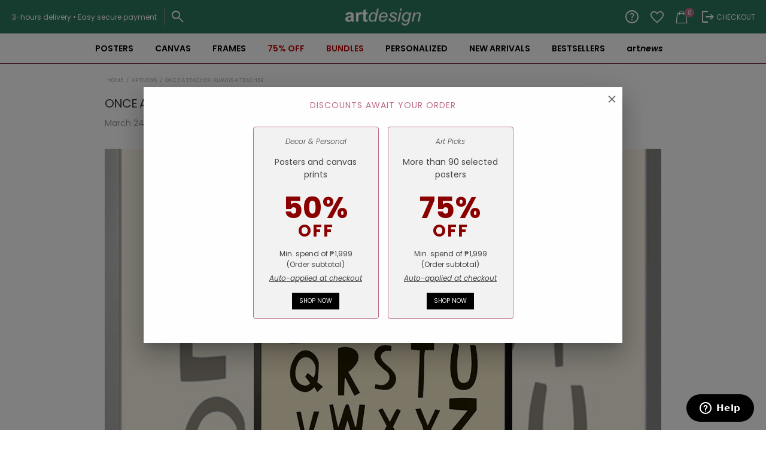

--- FILE ---
content_type: text/html; charset=UTF-8
request_url: https://www.artdesign.ph/artnews/once-a-teacher-always-a-teacher/
body_size: 49467
content:
<!doctype html>
<html lang="en-US">
<head>
<meta charset="UTF-8">
<meta name="viewport" content="width=device-width, initial-scale=1, maximum-scale=2.0">

<link rel="profile" href="http://gmpg.org/xfn/11">
<link rel="pingback" href="https://www.artdesign.ph/xmlrpc.php">

<style id="jetpack-boost-critical-css">@media all{ul{box-sizing:border-box}.screen-reader-text{border:0;clip-path:inset(50%);height:1px;margin:-1px;overflow:hidden;padding:0;position:absolute;width:1px;word-wrap:normal!important}.aws-container .aws-search-form{position:relative;width:100%;float:none!important;display:-webkit-box!important;display:-moz-box!important;display:-ms-flexbox!important;display:-webkit-flex!important;display:flex!important;align-items:stretch;height:44px}.aws-container .aws-search-form *{-moz-box-sizing:border-box;-webkit-box-sizing:border-box;box-sizing:border-box;-moz-hyphens:manual;-webkit-hyphens:manual;hyphens:manual;border-radius:0!important}.aws-container .aws-search-form .aws-loader,.aws-container .aws-search-form .aws-loader:after{border-radius:50%!important;width:20px;height:20px}.aws-container .aws-search-form .aws-wrapper{flex-grow:1;position:relative;vertical-align:top;padding:0;width:100%;overflow:hidden}.aws-container .aws-search-form .aws-loader{position:absolute;display:none;right:10px;top:50%;z-index:999;margin:-10px 0 0;font-size:10px;text-indent:-9999em;border-top:3px solid #ededed;border-right:3px solid #ededed;border-bottom:3px solid #ededed;border-left:3px solid #555}.aws-container .aws-search-label{position:absolute!important;left:-10000px;top:auto;width:1px;height:1px;overflow:hidden;clip:rect(1px,1px,1px,1px)}.aws-container .aws-search-field{width:100%;max-width:100%;color:#313131;padding:6px;line-height:30px;display:block;font-size:12px;position:relative;z-index:2;-webkit-appearance:none;height:100%;min-height:inherit;margin:0!important;border:1px solid #d8d8d8;outline:0}@media screen and (-webkit-min-device-pixel-ratio:0) and (max-width:1024px){.aws-container .aws-search-field{font-size:16px}}.aws-container .aws-search-field::-webkit-search-cancel-button,.aws-container .aws-search-field::-webkit-search-results-button{display:none}.aws-container .aws-search-form .aws-search-clear{display:none!important;position:absolute;top:0;right:0;z-index:2;color:#757575;height:100%;width:38px;padding:0 0 0 10px;text-align:left}.aws-container .aws-search-form .aws-search-clear span{position:relative;display:block;font-size:24px;line-height:24px;top:50%;margin-top:-12px}.aws-container .aws-search-form .aws-search-btn{padding:0;line-height:10px;width:42px}.aws-container .aws-search-form .aws-search-btn_icon{display:inline-block;fill:currentColor;height:24px;line-height:24px;position:relative;width:42px;color:#555}.aws-container .aws-search-form .aws-search-btn svg{display:block;height:100%;width:100%}.aws-container .aws-search-form .aws-form-btn{display:-webkit-box;display:-moz-box;display:-ms-flexbox;display:-webkit-flex;display:flex;justify-content:center;flex-direction:column;text-align:center;background:#ededed;border:1px solid #d8d8d8;margin:0 0 0-1px;position:relative;white-space:nowrap}i.wlfmc-svg{height:70%;position:relative;vertical-align:top;width:70%}i.wlfmc-svg svg{left:50%;margin:0!important;position:absolute;top:50%;-webkit-transform:translate(-50%,-50%);-ms-transform:translate(-50%,-50%);transform:translate(-50%,-50%)}.justify-center{-webkit-box-pack:center;-ms-flex-pack:center;justify-content:center}.wlfmc-counter-wrapper{-webkit-box-align:center;-ms-flex-align:center;align-items:center;display:-webkit-box;display:-ms-flexbox;display:flex;-webkit-box-orient:vertical;-webkit-box-direction:normal;-ms-flex-direction:column;flex-direction:column;position:relative;width:100%;height:100%;z-index:3}.wlfmc-counter-wrapper a{text-decoration:none}.wlfmc-counter-wrapper:after,.wlfmc-counter-wrapper:before{content:""!important;display:none!important}.wlfmc-counter-wrapper .wlfmc-counter-icon{position:relative;display:-webkit-box;display:-ms-flexbox;display:flex;-webkit-box-align:center;-ms-flex-align:center;align-items:center}.wlfmc-counter-wrapper .wlfmc-counter-icon i.wlfmc-svg svg{width:100%}.wlfmc-counter-wrapper .wlfmc-counter{display:-webkit-box!important;display:-ms-flexbox!important;display:flex!important;text-decoration:none;-webkit-box-align:center;-ms-flex-align:center;align-items:center;gap:5px;width:100%;height:100%}@font-face{font-family:Woo-Side-Cart;font-weight:400;font-style:normal;font-display:block}[class*=" xoo-wsc-icon-"],[class^=xoo-wsc-icon-]{font-family:Woo-Side-Cart!important;speak:never;font-style:normal;font-weight:400;font-variant:normal;text-transform:none;line-height:1;-webkit-font-smoothing:antialiased;-moz-osx-font-smoothing:grayscale}.xoo-wsc-icon-chevron-right:before{content:""}.xoo-wsc-icon-cross:before{content:""}.xoo-wsc-icon-bag2:before{content:""}.xoo-wsc-icon-spinner8:before{content:""}.xoo-wsc-markup ::-webkit-scrollbar{width:8px}.xoo-wsc-container,.xoo-wsc-drawer,.xoo-wsc-slider{position:fixed;background-color:#fff;z-index:999999;display:flex;flex-direction:column;width:100%}.xoo-wsc-modal *{box-sizing:border-box}.xoo-wsc-markup a{text-decoration:none}.xoo-wsc-opac{position:fixed;top:0;left:0;bottom:0;background-color:#000;z-index:999996;opacity:0;height:0;width:100%}.xoo-wsc-body{flex-grow:1;overflow-y:auto;overflow-x:hidden}span.xoo-wsc-loader{display:none;position:absolute;left:0;right:0;top:0;bottom:0;opacity:.5;background-color:#eee;opacity:.7;z-index:10}.xoo-wsc-sc-bkcont{position:relative}.xoo-wsc-sc-cont .xoo-wsc-cart-trigger{display:flex;position:relative;align-items:center;justify-content:center}span.xoo-wsc-sc-count{border-radius:50%;height:18px;line-height:18px;width:18px;display:inline-block;text-align:center;font-size:13px;right:-7px;position:absolute;top:-4px}.xoo-wsc-sc-cont .xoo-wsc-cart-trigger>*{margin-right:3px}.xoo-wsc-notice-container{z-index:2;position:absolute;top:0;left:0;right:0;display:none}ul.xoo-wsc-notices{margin:0;list-style-type:none;padding:0}.xoo-wscb-icon{font-size:37px}.xoo-wscb-count{position:absolute;z-index:1;background-color:#fff0;font-size:15px;height:45px;line-height:45px;text-align:center;left:0;right:0}.xoo-wsc-header{padding:15px;color:#000}span.xoo-wsch-close{position:absolute}span.xoo-wsch-text{margin-left:8px}.xoo-wsch-top{align-items:center}.xoo-wsch-top .xoo-wsch-basket{display:table;position:relative}.xoo-wsch-top{display:flex;margin:0 auto}.xoo-wsc-ft-buttons-cont{display:grid;text-align:center;grid-column-gap:10px;grid-row-gap:10px}.xoo-wsc-markup .xoo-wsc-btn{display:flex;align-items:center;justify-content:center}.xoo-wsc-markup .xoo-wsc-btn{text-decoration:none}span.xoo-wsc-sp-heading{text-align:center;display:block;font-weight:600}.xoo-wsc-sp-product{padding:0 15px}.xoo-wsc-sp-container{padding:10px 0}.xoo-wsc-sp-left-col,.xoo-wsc-sp-left-col img{width:100%;height:auto;margin:0 auto}.xoo-wsc-sp-wide .xoo-wsc-sp-product{display:flex;align-items:center;padding:10px 20px;align-self:stretch}.xoo-wsc-sp-right-col{padding-left:20px;position:relative;max-width:100%;overflow:hidden}.xoo-wsc-sp-wide .xoo-wsc-sp-right-col{flex-direction:column;justify-content:space-between;flex-grow:1;justify-content:center;display:flex}span.xoo-wsc-sp-atc a.button{text-transform:uppercase;font-size:12px}span.xoo-wsc-sp-atc a.button span{margin-right:5px}.xoo-wsc-sp-wide .xoo-wsc-sp-rc-bottom{display:flex;flex-wrap:wrap;justify-content:space-between;align-items:center}.xoo-wsc-sp-wide .xoo-wsc-sp-rc-top{padding-bottom:6px}.xoo-wsc-payment-btns{display:flex;align-items:center;justify-content:center}.xoo-wsc-empty-cart{padding:30px;display:flex;flex-direction:column;align-items:center}.xoo-wsc-empty-cart>*{margin-bottom:20px}.xoo-wsc-payment-btns{display:flex;flex-wrap:wrap}.xoo-wsc-loader-icon{display:none}.xoo-wsc-drawer{z-index:999998;visibility:hidden}.xoo-wsc-drawer-modal{display:none}ul.xoo-wsc-sp-slider{margin:0;padding:0;list-style-type:none}.xoo-wsc-footer .xoo-wsc-sp-container{margin-top:10px}span.xoo-wsc-dtg-icon{top:50%;position:absolute;transform:translateY(-50%);background-color:#fff;width:22px;height:22px;border-radius:50%;align-items:center;justify-content:center;display:none}.xoo-wsc-drawer .xoo-wsc-dtg-icon{opacity:0}html{font-family:sans-serif;-ms-text-size-adjust:100%;-webkit-text-size-adjust:100%}body{margin:0}header,main,nav{display:block}a{background-color:#fff0}b,strong{font-weight:700}h1{font-size:2em;margin:.67em 0}img{border:0}svg:not(:root){overflow:hidden}button,input{color:inherit;font:inherit;margin:0}button{overflow:visible}button{text-transform:none}button{-webkit-appearance:button}input{line-height:normal}input[type=search]{-webkit-appearance:textfield;box-sizing:content-box}input[type=search]::-webkit-search-cancel-button{-webkit-appearance:none}body{-ms-word-wrap:break-word;word-wrap:break-word}body,button,input{color:#43454b;font-family:"Source Sans Pro",HelveticaNeue-Light,"Helvetica Neue Light","Helvetica Neue",Helvetica,Arial,"Lucida Grande",sans-serif;line-height:1.618;text-rendering:optimizeLegibility;font-weight:400}h1,h3{clear:both;font-weight:300;margin:0 0 .5407911001em;color:#131315}h1{font-size:2.617924em;line-height:1.214;letter-spacing:-1px}h3{font-size:1.618em}p+h3{margin-top:2.2906835em}p{margin:0 0 1.41575em}ul{margin:0 0 1.41575em 3em;padding:0}ul{list-style:disc}li>ul{margin-bottom:0;margin-left:1em}b,strong{font-weight:600}em,i{font-style:italic}img{height:auto;max-width:100%;display:block;border-radius:3px}a{color:#2c2d33;text-decoration:none}*{box-sizing:border-box}body{background-color:#fff;overflow-x:hidden}.site{overflow-x:hidden}.site-header{background-color:#2c2d33;padding-top:1.618em;padding-bottom:1.618em;color:#9aa0a7;background-position:center center;position:relative;z-index:999;border-bottom:1px solid #fff0}.site-header .custom-logo-link{display:block;margin-bottom:0}.site-header .custom-logo-link img{width:100%;max-width:210px}.site-header .widget{margin-bottom:0}.site-branding{float:left;margin-bottom:0;width:calc(100% - 120px)}.site-main{margin-bottom:2.617924em}.site-content{outline:0}.site-footer a{color:#2c2d33;text-decoration:underline}.screen-reader-text{border:0;clip:rect(1px,1px,1px,1px);clip-path:inset(50%);height:1px;margin:-1px;overflow:hidden;padding:0;position:absolute;width:1px;word-wrap:normal!important}.site-content::after,.site-content::before,.site-header::after,.site-header::before{content:"";display:table}.site-content::after,.site-header::after{clear:both}form{margin-bottom:1.618em}button,input{font-size:100%;margin:0}.button,button{border:0;border-radius:0;background:0 0;background-color:#43454b;border-color:#43454b;color:#fff;padding:.6180469716em 1.41575em;text-decoration:none;font-weight:600;text-shadow:none;display:inline-block;-webkit-appearance:none}.button::after,button::after{display:none}input[type=search]{box-sizing:border-box}input[type=search]::placeholder{color:#616161}input[type=search]{padding:.6180469716em;background-color:#f2f2f2;color:#43454b;border:0;-webkit-appearance:none;box-sizing:border-box;font-weight:400;box-shadow:inset 0 1px 1px rgb(0 0 0/.125)}label{font-weight:400}button.menu-toggle{text-align:left;float:right;position:relative;border:2px solid #fff0;box-shadow:none;border-radius:2px;background-image:none;padding:.6180469716em .875em .6180469716em 2.617924em;font-size:.875em;max-width:120px}button.menu-toggle span::before,button.menu-toggle::after,button.menu-toggle::before{content:"";display:block;height:2px;width:14px;position:absolute;top:50%;left:1em;margin-top:-1px;border-radius:3px}button.menu-toggle::before{transform:translateY(-4px)}button.menu-toggle::after{transform:translateY(4px)}.primary-navigation{display:none}.main-navigation::after,.main-navigation::before{content:"";display:table}.main-navigation::after{clear:both}.main-navigation .menu{clear:both}.handheld-navigation{overflow:hidden;max-height:0}.handheld-navigation{clear:both}.handheld-navigation ul{margin:0}.handheld-navigation ul.menu li{position:relative}.handheld-navigation ul.menu .sub-menu{visibility:hidden;opacity:0;max-height:0}.main-navigation ul{margin-left:0;list-style:none;margin-bottom:0}.main-navigation ul ul{display:block;margin-left:1.41575em}.main-navigation ul li a{padding:.875em 0;display:block}.widget{margin:0 0 3.706325903em}.widget_product_search form:not(.wp-block-search){position:relative}.widget_product_search form:not(.wp-block-search) input[type=search]{width:100%}@media (min-width:768px){.site-header{padding-top:2.617924em;padding-bottom:0}.site-header .site-branding{display:block;width:100%;float:left;margin-left:0;margin-right:0;clear:both}.site-header .site-branding img{height:auto;max-width:230px;max-height:none}.woocommerce-active .site-header .site-branding{width:73.9130434783%;float:left;margin-right:4.347826087%}.woocommerce-active .site-header .site-search{width:21.7391304348%;float:right;margin-right:0;clear:none}.woocommerce-active .site-header .main-navigation{width:73.9130434783%;float:left;margin-right:4.347826087%;clear:both}.custom-logo-link,.site-branding,.site-search{margin-bottom:1.41575em}.col-full{max-width:66.4989378333em;margin-left:auto;margin-right:auto;padding:0 2.617924em;box-sizing:content-box}.col-full::after,.col-full::before{content:"";display:table}.col-full::after{clear:both}.col-full:after{content:" ";display:block;clear:both}.site-content::after,.site-content::before{content:"";display:table}.site-content::after{clear:both}.content-area{width:73.9130434783%;float:left;margin-right:4.347826087%}.left-sidebar .content-area{width:73.9130434783%;float:right;margin-right:0}.content-area{margin-bottom:2.617924em}.page-template-template-fullwidth-php .content-area{width:100%;float:left;margin-left:0;margin-right:0}.handheld-navigation,.menu-toggle{display:none}.primary-navigation{display:block}.main-navigation{clear:both;display:block;width:100%}.main-navigation ul{list-style:none;margin:0;padding-left:0;display:block}.main-navigation ul li{position:relative;display:inline-block;text-align:left}.main-navigation ul li a{display:block}.main-navigation ul li a::before{display:none}.main-navigation ul ul{float:left;position:absolute;top:100%;z-index:99999;left:-9999px}.main-navigation ul ul li{display:block}.main-navigation ul ul li a{width:200px}.storefront-primary-navigation{clear:both}.storefront-primary-navigation::after,.storefront-primary-navigation::before{content:"";display:table}.storefront-primary-navigation::after{clear:both}.main-navigation ul.menu{max-height:none;overflow:visible;margin-left:-1em}.main-navigation ul.menu>li>a{padding:1.618em 1em}.main-navigation ul.menu ul{margin-left:0}.main-navigation ul.menu ul li a{padding:.875em 1.41575em;font-weight:400;font-size:.875em}.main-navigation ul.menu ul li:last-child{border-bottom:0}.main-navigation ul.menu ul ul{margin-left:0;box-shadow:none}.main-navigation a{padding:0 1em 2.2906835em}}@media (max-width:66.4989378333em){.col-full{margin-left:2.617924em;margin-right:2.617924em;padding:0}}@media (max-width:568px){.col-full{margin-left:1.41575em;margin-right:1.41575em;padding:0}}@font-face{font-family:"Font Awesome 5 Free";font-style:normal;font-weight:900;font-display:block}.site-search .widget_product_search form input[type=search]{padding-left:2.617924em}.widget_product_search form:not(.wp-block-search)::before{-webkit-font-smoothing:antialiased;-moz-osx-font-smoothing:grayscale;display:inline-block;font-style:normal;font-variant:normal;font-weight:400;line-height:1;font-family:"Font Awesome 5 Free";font-weight:900;line-height:inherit;vertical-align:baseline;content:"";position:absolute;top:1em;left:1em;line-height:1}.widget_product_search form:not(.wp-block-search) input[type=search]{padding-left:2.617924em}.woocommerce-breadcrumb a:first-of-type::before{-webkit-font-smoothing:antialiased;-moz-osx-font-smoothing:grayscale;display:inline-block;font-style:normal;font-variant:normal;font-weight:400;line-height:1;font-family:"Font Awesome 5 Free";font-weight:900;line-height:inherit;vertical-align:baseline;content:"";margin-right:.5407911001em}.woocommerce-breadcrumb .breadcrumb-separator{text-indent:-9999px;position:relative;display:inline-block;padding:0 6.8535260698em}.woocommerce-breadcrumb .breadcrumb-separator::after{-webkit-font-smoothing:antialiased;-moz-osx-font-smoothing:grayscale;display:inline-block;font-style:normal;font-variant:normal;font-weight:400;line-height:1;font-family:"Font Awesome 5 Free";font-weight:900;line-height:inherit;vertical-align:baseline;content:"";display:block;font-size:.875em;text-indent:0;line-height:initial;position:absolute;top:50%;left:50%;width:1em;height:1em;transform:translateX(-50%) translateY(-50%);text-align:center;opacity:.25}@media (min-width:768px){.main-navigation ul.menu>li.menu-item-has-children>a::after{-webkit-font-smoothing:antialiased;-moz-osx-font-smoothing:grayscale;display:inline-block;font-style:normal;font-variant:normal;font-weight:400;line-height:1;font-family:"Font Awesome 5 Free";font-weight:900;line-height:inherit;vertical-align:baseline;content:"";margin-left:1em}.main-navigation ul.menu ul li.menu-item-has-children>a::after{-webkit-font-smoothing:antialiased;-moz-osx-font-smoothing:grayscale;display:inline-block;font-style:normal;font-variant:normal;font-weight:400;line-height:1;font-family:"Font Awesome 5 Free";font-weight:900;line-height:inherit;vertical-align:baseline;content:"";float:right;line-height:1.618}}.woocommerce-active .site-branding{float:left}.site-search{font-size:.875em;clear:both;display:none}.site-search .widget_product_search input[type=search]{padding:1em 1.41575em;line-height:1}.site-search .widget_product_search form::before{top:1.15em;left:1.15em}.storefront-breadcrumb{margin:0 0 1.618em;padding:1em 0}.woocommerce-breadcrumb{font-size:.875em}.woocommerce-breadcrumb a{text-decoration:underline}.woocommerce-breadcrumb .breadcrumb-separator{display:inline-block;padding:0 .5407911001em}@media (min-width:768px){.storefront-breadcrumb{padding:1.41575em 0;margin:0 0 3.706325903em}.site-search{display:block}.site-search form{margin:0}}body{font-family:Poppins,sans-serif;font-weight:400;font-style:normal;font-size:14px}body h1{font-weight:400}body p,body ul{font-size:14px;color:#43454b}body img{border-radius:0}button,input{font-family:inherit}#page button{outline:0}.site .col-full{position:relative}:root{--black:#000000;--white:#ffffff;--lightGray:#999999;--gray:#747474;--lightRed:#f44336;--lightGreen:#4caf50;--discountColor:#bf6d8b}body #page a{text-decoration:none}.tc{text-align:center}.items-center{align-items:center}.fw6{font-weight:600}.text-sm{font-size:14px}.flex{display:flex}.underlined{text-decoration:underline!important}.entry-header .entry-title{text-transform:uppercase;color:#363636;font-size:20px}.storefront-breadcrumb .woocommerce-breadcrumb{font-size:9px;color:#b3b3b3;text-transform:uppercase;overflow:hidden;text-overflow:ellipsis;white-space:nowrap}.storefront-breadcrumb .woocommerce-breadcrumb a{color:#b3b3b3}.storefront-breadcrumb .woocommerce-breadcrumb .breadcrumb-separator::after,.storefront-breadcrumb .woocommerce-breadcrumb a:first-of-type::before{content:""}.storefront-breadcrumb .woocommerce-breadcrumb .breadcrumb-separator{text-indent:unset}.storefront-breadcrumb{margin-bottom:0}.mobile-hidden{display:none}.desktop-hidden{display:block}.empty-space{height:2.5rem}.woocommerce-active .site-header .site-branding{display:flex;align-items:center;justify-content:center;margin:0 auto;position:absolute;height:50px;left:0;right:8vw;width:fit-content;width:intrinsic;width:-moz-fit-content;width:-webkit-fit-content}.woocommerce-active .site-header .site-branding img{max-width:115px;filter:invert(1)}.ad-header-left-top-section{position:relative;display:flex;align-items:center}.ad-header-left-top-section .header-shipping{display:none}.ad-header-left-top-section .header-shipping .text{margin-left:4px;font-size:12px}.woocommerce-active .site-header .site-search{display:none;position:absolute;right:0;top:0}#header-custom-search{display:flex}.ad-header-right-top-section{display:flex;position:relative;margin-left:auto;align-items:center}.ad-header-left-top-section>div:not(:first-child),.ad-header-right-top-section>div:not(:first-child){margin-left:12px;padding:0 2px}.ad-header-right-top-section .ad-header-checkout{display:none}.ad-header-right-top-section .material-symbols-outlined,.ad-header-right-top-section .xoo-wsc-sc-bki::before{color:#fff!important}.ad-header-right-top-section svg{fill:#fff}.site-header .material-symbols-outlined{font-size:28px}.site-header .site-search .widget_product_search form input[type=search]{background:0 0;border-top:0;border-right:0;border-left:0;box-shadow:none;padding:0;text-align:center}.site-header .widget_product_search form::before{content:""}.aws-container .aws-search-form .aws-form-btn{background:0 0;border-top:0;border-left:0;border-right:0}.aws-container .aws-search-form .aws-search-btn_icon{width:auto;color:#a7a7a7}.site-header .site-search{margin-bottom:0}#header-custom-search.toggle .ad-widget-search-container{display:none}.ad-widget-search-container{width:100vw;position:fixed;background:#fff;top:0;right:0;left:0;z-index:4;overflow:hidden}.ad-widget-search-container .widget_product_search{border-bottom:1px solid #d8d8d8}.ad-widget-search-container form{margin-right:40px;margin-bottom:0}.ad-widget-search-container form:before{color:var(--lightGray);font-size:15px}.ad-widget-search-container input[type=search]{background:0 0}.ad-widget-search-container .aws-container .aws-search-form .aws-form-btn{border-bottom:0;background-color:#000}.ad-widget-search-container .aws-container .aws-search-form .aws-form-btn .aws-search-btn_icon{color:#fff}#ad-search-close-btn{position:absolute;right:0;top:0;line-height:1;width:44px;height:100%;z-index:1}.site-search .aws-container .aws-search-form{height:30px}.aws-container .aws-search-field{font-size:14px}.ad-widget-search-container .widget_product_search .aws-container form{padding-right:44px}.ad-widget-search-container .widget_product_search .aws-container form .aws-search-field{border:none;padding-right:16px;padding-left:16px;color:#000}span.xoo-wsc-sc-subt{display:none}span.xoo-wsc-sc-bki{font-size:22px;color:#333}span.xoo-wsch-text{margin-left:0;letter-spacing:1px}.xoo-wsc-sp-container .xoo-wsc-sp-heading{font-weight:400}.xoo-wsc-sp-product .xoo-wsc-sp-title a{line-height:16px;display:inline-block}.xoo-wsc-sp-container .xoo-wsc-sp-heading{text-align:left}.xoo-wsc-sp-container .xoo-wsc-sp-right-col{justify-content:flex-start}.xoo-wsc-sp-container .xoo-wsc-sp-rc-bottom{flex-direction:column;align-items:flex-start}.xoo-wsc-sp-rc-bottom .xoo-wsc-sp-atc{margin-top:4px}.xoo-wsc-sp-product{align-items:flex-start}.xoo-wsc-sp-product .xoo-wsc-sp-title a{color:var(--black)}.xoo-wsc-sc-cont .xoo-wsc-cart-trigger .xoo-wsc-sc-count{font-size:10px;right:-10px;background-color:var(--discountColor);height:16px;width:16px}#masthead.site-header{padding-top:0;padding-bottom:0;margin-bottom:0;background-color:#2d765f}.site-header>div.col-full{height:50px;padding-top:0;z-index:3;margin:0 16px 0 42px;width:auto;display:flex}header .storefront-primary-navigation{position:absolute;top:0;left:0;right:0;border-bottom:1px solid #600e2c;z-index:1}.site-header .main-navigation{text-align:center;position:relative;width:100%}.site-header .main-navigation .primary-navigation>ul>li>a{text-transform:uppercase}.site-header .artnews-menu a{text-transform:lowercase!important}.site-header .storefront-primary-navigation div.col-full{display:flex;align-items:center;justify-content:center;margin:0 16px;height:100%}.site-header .storefront-primary-navigation button.menu-toggle{width:22px;overflow:hidden;text-indent:-9999px;padding:0;height:45px;float:left;border:0;height:50px;background:0 0}.site-header .storefront-primary-navigation button.menu-toggle span::before,.site-header .storefront-primary-navigation button.menu-toggle::after,.site-header .storefront-primary-navigation button.menu-toggle::before{width:100%;left:0;background-color:#fff}button.menu-toggle::before{transform:translateY(-6px)}button.menu-toggle::after{transform:translateY(6px)}.site-header .storefront-primary-navigation .handheld-navigation{background-color:#fff;text-align:left;margin-left:-16px;width:100vw;height:calc(100vh - 50px);overflow:scroll}.site-header .storefront-primary-navigation .handheld-navigation ul.menu{border-top:1px solid #eee;padding-top:24px;padding-bottom:24px;margin-left:0}.site-header .storefront-primary-navigation .handheld-navigation ul li{display:block}.site-header .storefront-primary-navigation .handheld-navigation .menu-item a{text-transform:uppercase;padding:10px 16px;color:#000;border-bottom:1px solid #eee}.site-header .storefront-primary-navigation .handheld-navigation .sub-menu .menu-item a{text-transform:none;display:block;width:100%}.handheld-navigation ul.menu .sub-menu{display:none;position:relative;float:none;left:0!important;margin-left:1.41575em;background-color:var(--white)!important}.handheld-navigation ul#menu-mobile-main-menu{overflow-y:scroll}.has-2-cols>ul.sub-menu{display:flex!important}.main-navigation ul li.title-hidden>a{display:none}.main-navigation .primary-navigation ul.menu>li>a{font-size:14px;font-weight:600;line-height:1;border-bottom:1px solid #fff;color:#000}.highlighted-menu>a{color:#bb0707!important;font-weight:600}.widget{margin:0 0 1.706325903em}.site-footer .mc-form-container #mc_embed_signup #mce-responses #mce-error-response,.site-footer .mc-form-container #mc_embed_signup #mce-responses #mce-success-response{font-weight:400;text-align:center}.site-footer .mc-form-container #mc_embed_signup #mce-responses #mce-success-response{color:var(--lightGreen);text-transform:uppercase;font-size:16px}.site-footer .mc-form-container #mc_embed_signup #mce-responses #mce-error-response{font-size:14px;margin:0 0 16px 0;color:var(--lightRed)}.site-footer .custom-widget{font-size:14px;margin-bottom:40px;padding-bottom:40px;border-bottom:1px solid #c1c1c1;display:flex;align-items:baseline;justify-content:center;gap:50px}.single-artnews .single-news-date{color:var(--lightGray);font-size:14px}.single-news-content{margin-top:32px}.single-news-content .img-container{overflow:hidden}.single-news-content .img-container img{width:100%}.single-news-content .news-description{padding:28px 0 0}.single-news-content .news-description h3{font-size:20px}.single-news-content .news-description p{text-align:justify}.wlfmc-counter-wrapper{margin-top:2px}.xoo-wsc-sc-bkcont{display:inline-flex}@media (max-width:576px){.storefront-breadcrumb{padding-top:8px}.site-footer .custom-widget{align-items:center;flex-direction:column;gap:20px}}@media (max-width:767px){.xoo-wsc-sp-right-col .amount,.xoo-wsc-sp-right-col a{font-size:13px}.xoo-wsc-sp-right-col .amount{color:var(--gray)}.xoo-wsc-header{padding-top:10px;padding-bottom:5px}.xoo-wsc-sp-container .xoo-wsc-sp-heading{color:var(--gray);font-size:13px;padding-right:20px;padding-left:20px}}@media (min-width:768px){#content.site-content{margin-top:0}.mobile-hidden{display:block}.desktop-hidden{display:none}.main-navigation .primary-navigation{display:none}.main-navigation .handheld-navigation,.main-navigation .menu-toggle{display:block!important}.main-navigation .menu-toggle{height:40px!important;margin:8px 0}.site-header .storefront-primary-navigation .col-full .main-navigation{width:100%;margin-right:0}.main-navigation ul.menu .mega-menu{position:static;padding-top:10px;padding-bottom:9px}.main-navigation ul.menu .mega-menu>ul.sub-menu{width:100vw;background-color:#fff;display:flex;overflow:hidden;border-top:1px solid #f0f0f0;box-shadow:0 4px 12px -3px rgb(0 0 0/.2);padding:32px 8px 40px;justify-content:center}.main-navigation ul.menu .mega-menu>ul.sub-menu>li:not(:last-child):not(.menu-img){border-right:1px solid #ccc}.main-navigation ul.menu .mega-menu>ul.sub-menu>li>a{padding-top:8px;padding-bottom:8px;text-transform:uppercase;font-size:13px;font-weight:500}.main-navigation ul.menu .mega-menu>ul.sub-menu li ul.sub-menu{position:static;background-color:#fff}.main-navigation ul.menu .mega-menu>ul.sub-menu li ul.sub-menu>li>a{padding-top:0;padding-bottom:5px;font-size:13px;font-weight:300}.main-navigation ul.menu .mega-menu ul li a{color:#000}.main-navigation ul.menu .mega-menu li.menu-img a{width:auto}.main-navigation ul.menu>li.menu-item-has-children a::after{display:none!important}.main-navigation .primary-navigation ul#menu-main-menu>li>a{padding:8px 16px}#masthead.site-header{border:0;color:#fff}.woocommerce-active .site-header .site-branding{position:absolute;top:0;left:0;width:100%;height:100%}.site-header .col-full{max-width:1450px!important;margin:0 16px}.site-header>div.col-full{height:40px;padding-top:8px;padding-bottom:8px;align-items:center}.ad-header-checkout a{font-size:12px}.site-header .storefront-primary-navigation button.menu-toggle{background:0 0}.xoo-wsc-body,.xoo-wsc-body a{font-size:15px}.xoo-wsc-body{margin-right:-24px}.single-news-content .img-container{height:540px;overflow:hidden;position:relative}.single-news-content .img-container img{width:auto;height:100%;max-width:unset;transform:scale(1.2);margin:0 auto}.single-news-content .bg-overlay{position:absolute;height:100%;width:100%;background-size:cover;background-position:50%}.single-news-content .solid-bg-overlay{background:var(--white);opacity:.5}.single-news-content .news-description{padding:50px 50px 0}}@media (min-width:1024px){.ad-header-left-top-section .header-shipping{display:flex;align-items:center}.ad-header-right-top-section .ad-header-checkout{display:block}#header-custom-search{border-left:1px solid var(--lightGray);padding-left:8px}#header-custom-search .header-custom-search-icon{color:#fff!important}header .storefront-primary-navigation{position:relative;left:0;background-color:#fff}.main-navigation .primary-navigation{display:block}.main-navigation .handheld-navigation,.main-navigation .menu-toggle{display:none!important}.site-header .col-full,.site-header>div.col-full{margin:0 auto;padding-right:16px;padding-left:16px}.site-header .storefront-primary-navigation div.col-full{justify-content:normal;padding-bottom:0;margin:0 auto}.woocommerce-active .site-header .site-branding img{max-width:128px}}@media (min-width:1450px){#header-custom-search{display:none}.woocommerce-active .site-header .site-search{width:210px;margin-top:10px;margin-bottom:10px;display:block}}.paoc-padding-20{padding:20px}.paoc-wrap,.paoc-wrap *{-webkit-box-sizing:border-box;-moz-box-sizing:border-box;box-sizing:border-box;outline:0}.paoc-cb-popup-body{display:none;background-color:#fff;max-width:800px;width:100%;position:relative;box-shadow:0 11px 15px -7px rgb(0 0 0/.2),0 24px 38px 3px rgb(0 0 0/.14),0 9px 46px 8px rgb(0 0 0/.12);line-height:normal}.paoc-popup-inr-wrap{position:relative}.paoc-popup-inr{width:100%;color:#333;-ms-flex-preferred-size:100%;flex-basis:100%}.paoc-popup-mheading{font-size:26px;color:#000;line-height:normal;font-weight:700}.paoc-popup-content,.paoc-popup-content p{color:#444}.paoc-popup-margin{margin-bottom:15px}.paoc-popup .paoc-popup-margin:last-child{margin-bottom:0}.paoc-cb-popup-body .paoc-popup-content p{margin-bottom:15px}.paoc-cb-popup-body .paoc-popup-content p:last-child{margin-bottom:0}.paoc-close-popup{position:absolute;top:-10px;right:-10px;width:35px;height:35px;font-size:0;text-decoration:none;text-align:center;line-height:29px;fill:#fff;border-radius:50px;background-color:#000;border:3px solid #fff;outline:0!important}.paoc-close-popup svg{display:inline-block;vertical-align:middle;height:19px;width:19px}.paoc-popup .paoc-popup-inr-wrap{max-height:inherit;overflow-y:auto}.paoc-design-1 .paoc-popup-con-bg{display:-webkit-box;display:-ms-flexbox;display:flex;-webkit-box-pack:center;-ms-flex-pack:center;justify-content:center;-webkit-box-align:center;-ms-flex-align:center;align-items:center;width:100%;overflow-y:auto}.paoc-design-1 .paoc-popup-inr{margin:auto}@media only screen and (max-width:720px){.paoc-cb-popup-body{width:95%;max-width:95%!important}}}@media all{body{overflow-anchor:none!important}.screen-reader-text{clip:rect(1px,1px,1px,1px);word-wrap:normal!important;border:0;clip-path:inset(50%);height:1px;margin:-1px;overflow:hidden;overflow-wrap:normal!important;padding:0;position:absolute!important;width:1px}}</style><meta name='robots' content='index, follow, max-image-preview:large, max-snippet:-1, max-video-preview:-1' />
	<style>img:is([sizes="auto" i], [sizes^="auto," i]) { contain-intrinsic-size: 3000px 1500px }</style>
	
	<!-- This site is optimized with the Yoast SEO plugin v26.1.1 - https://yoast.com/wordpress/plugins/seo/ -->
	<title>Once A Teacher, Always A Teacher - Artdesign</title>
	<meta name="description" content="If you think that teaching is an easy job, then you are mistaken. There are tons of things to do before facing your students." />
	<link rel="canonical" href="https://www.artdesign.ph/artnews/once-a-teacher-always-a-teacher/" />
	<meta property="og:locale" content="en_US" />
	<meta property="og:type" content="article" />
	<meta property="og:title" content="Once A Teacher, Always A Teacher - Artdesign" />
	<meta property="og:description" content="If you think that teaching is an easy job, then you are mistaken. There are tons of things to do before facing your students." />
	<meta property="og:url" content="https://www.artdesign.ph/artnews/once-a-teacher-always-a-teacher/" />
	<meta property="og:site_name" content="Artdesign" />
	<meta property="article:publisher" content="https://www.facebook.com/artdesignph-105799094576797/" />
	<meta property="og:image" content="https://www.artdesign.ph/wp-content/uploads/2020/11/nur18-Kiddie-Alphabet.jpg" />
	<meta property="og:image:width" content="500" />
	<meta property="og:image:height" content="750" />
	<meta property="og:image:type" content="image/jpeg" />
	<meta name="twitter:card" content="summary_large_image" />
	<meta name="twitter:label1" content="Est. reading time" />
	<meta name="twitter:data1" content="3 minutes" />
	<script type="application/ld+json" class="yoast-schema-graph">{"@context":"https://schema.org","@graph":[{"@type":"WebPage","@id":"https://www.artdesign.ph/artnews/once-a-teacher-always-a-teacher/","url":"https://www.artdesign.ph/artnews/once-a-teacher-always-a-teacher/","name":"Once A Teacher, Always A Teacher - Artdesign","isPartOf":{"@id":"https://www.artdesign.ph/#website"},"primaryImageOfPage":{"@id":"https://www.artdesign.ph/artnews/once-a-teacher-always-a-teacher/#primaryimage"},"image":{"@id":"https://www.artdesign.ph/artnews/once-a-teacher-always-a-teacher/#primaryimage"},"thumbnailUrl":"https://i0.wp.com/www.artdesign.ph/wp-content/uploads/2020/11/nur18-Kiddie-Alphabet.jpg?fit=500%2C750&ssl=1","datePublished":"2022-03-25T12:24:36+00:00","description":"If you think that teaching is an easy job, then you are mistaken. There are tons of things to do before facing your students.","breadcrumb":{"@id":"https://www.artdesign.ph/artnews/once-a-teacher-always-a-teacher/#breadcrumb"},"inLanguage":"en-US","potentialAction":[{"@type":"ReadAction","target":["https://www.artdesign.ph/artnews/once-a-teacher-always-a-teacher/"]}]},{"@type":"ImageObject","inLanguage":"en-US","@id":"https://www.artdesign.ph/artnews/once-a-teacher-always-a-teacher/#primaryimage","url":"https://i0.wp.com/www.artdesign.ph/wp-content/uploads/2020/11/nur18-Kiddie-Alphabet.jpg?fit=500%2C750&ssl=1","contentUrl":"https://i0.wp.com/www.artdesign.ph/wp-content/uploads/2020/11/nur18-Kiddie-Alphabet.jpg?fit=500%2C750&ssl=1","width":500,"height":750,"caption":"Nursery Kiddie Alphabet Poster"},{"@type":"BreadcrumbList","@id":"https://www.artdesign.ph/artnews/once-a-teacher-always-a-teacher/#breadcrumb","itemListElement":[{"@type":"ListItem","position":1,"name":"Home","item":"https://www.artdesign.ph/"},{"@type":"ListItem","position":2,"name":"ArtNews","item":"https://www.artdesign.ph/artnews/"},{"@type":"ListItem","position":3,"name":"Once A Teacher, Always A Teacher"}]},{"@type":"WebSite","@id":"https://www.artdesign.ph/#website","url":"https://www.artdesign.ph/","name":"Artdesign","description":"Trendy and affordable poster prints in the Philippines","publisher":{"@id":"https://www.artdesign.ph/#organization"},"potentialAction":[{"@type":"SearchAction","target":{"@type":"EntryPoint","urlTemplate":"https://www.artdesign.ph/?s={search_term_string}"},"query-input":{"@type":"PropertyValueSpecification","valueRequired":true,"valueName":"search_term_string"}}],"inLanguage":"en-US"},{"@type":"Organization","@id":"https://www.artdesign.ph/#organization","name":"artdesign.ph","url":"https://www.artdesign.ph/","logo":{"@type":"ImageObject","inLanguage":"en-US","@id":"https://www.artdesign.ph/#/schema/logo/image/","url":"https://i0.wp.com/www.artdesign.ph/wp-content/uploads/2020/10/artdesignph-logo.png?fit=155%2C36&ssl=1","contentUrl":"https://i0.wp.com/www.artdesign.ph/wp-content/uploads/2020/10/artdesignph-logo.png?fit=155%2C36&ssl=1","width":155,"height":36,"caption":"artdesign.ph"},"image":{"@id":"https://www.artdesign.ph/#/schema/logo/image/"},"sameAs":["https://www.facebook.com/artdesignph-105799094576797/","https://www.instagram.com/artdesignph/"]}]}</script>
	<!-- / Yoast SEO plugin. -->


<link rel='dns-prefetch' href='//www.googletagmanager.com' />
<link rel='dns-prefetch' href='//fonts.googleapis.com' />
<link rel='preconnect' href='//i0.wp.com' />
<noscript><link rel='stylesheet' id='all-css-736491f39579eb8f676db0799525b6d3' href='https://www.artdesign.ph/wp-content/boost-cache/static/79f175000b.min.css' type='text/css' media='all' /></noscript><link rel='stylesheet' id='all-css-736491f39579eb8f676db0799525b6d3' href='https://www.artdesign.ph/wp-content/boost-cache/static/79f175000b.min.css' type='text/css' media="not all" data-media="all" onload="this.media=this.dataset.media; delete this.dataset.media; this.removeAttribute( 'onload' );" />
<style id='storefront-gutenberg-blocks-inline-css'>

				.wp-block-button__link:not(.has-text-color) {
					color: #000000;
				}

				.wp-block-button__link:not(.has-text-color):hover,
				.wp-block-button__link:not(.has-text-color):focus,
				.wp-block-button__link:not(.has-text-color):active {
					color: #000000;
				}

				.wp-block-button__link:not(.has-background) {
					background-color: #eeeeee;
				}

				.wp-block-button__link:not(.has-background):hover,
				.wp-block-button__link:not(.has-background):focus,
				.wp-block-button__link:not(.has-background):active {
					border-color: #d5d5d5;
					background-color: #d5d5d5;
				}

				.wc-block-grid__products .wc-block-grid__product .wp-block-button__link {
					background-color: #eeeeee;
					border-color: #eeeeee;
					color: #000000;
				}

				.wp-block-quote footer,
				.wp-block-quote cite,
				.wp-block-quote__citation {
					color: #6d6d6d;
				}

				.wp-block-pullquote cite,
				.wp-block-pullquote footer,
				.wp-block-pullquote__citation {
					color: #6d6d6d;
				}

				.wp-block-image figcaption {
					color: #6d6d6d;
				}

				.wp-block-separator.is-style-dots::before {
					color: #000000;
				}

				.wp-block-file a.wp-block-file__button {
					color: #000000;
					background-color: #eeeeee;
					border-color: #eeeeee;
				}

				.wp-block-file a.wp-block-file__button:hover,
				.wp-block-file a.wp-block-file__button:focus,
				.wp-block-file a.wp-block-file__button:active {
					color: #000000;
					background-color: #d5d5d5;
				}

				.wp-block-code,
				.wp-block-preformatted pre {
					color: #6d6d6d;
				}

				.wp-block-table:not( .has-background ):not( .is-style-stripes ) tbody tr:nth-child(2n) td {
					background-color: #fdfdfd;
				}

				.wp-block-cover .wp-block-cover__inner-container h1:not(.has-text-color),
				.wp-block-cover .wp-block-cover__inner-container h2:not(.has-text-color),
				.wp-block-cover .wp-block-cover__inner-container h3:not(.has-text-color),
				.wp-block-cover .wp-block-cover__inner-container h4:not(.has-text-color),
				.wp-block-cover .wp-block-cover__inner-container h5:not(.has-text-color),
				.wp-block-cover .wp-block-cover__inner-container h6:not(.has-text-color) {
					color: #000000;
				}

				.wc-block-components-price-slider__range-input-progress,
				.rtl .wc-block-components-price-slider__range-input-progress {
					--range-color: #1e73be;
				}

				/* Target only IE11 */
				@media all and (-ms-high-contrast: none), (-ms-high-contrast: active) {
					.wc-block-components-price-slider__range-input-progress {
						background: #1e73be;
					}
				}

				.wc-block-components-button:not(.is-link) {
					background-color: #000000;
					color: #ffffff;
				}

				.wc-block-components-button:not(.is-link):hover,
				.wc-block-components-button:not(.is-link):focus,
				.wc-block-components-button:not(.is-link):active {
					background-color: #000000;
					color: #ffffff;
				}

				.wc-block-components-button:not(.is-link):disabled {
					background-color: #000000;
					color: #ffffff;
				}

				.wc-block-cart__submit-container {
					background-color: #ffffff;
				}

				.wc-block-cart__submit-container::before {
					color: rgba(220,220,220,0.5);
				}

				.wc-block-components-order-summary-item__quantity {
					background-color: #ffffff;
					border-color: #6d6d6d;
					box-shadow: 0 0 0 2px #ffffff;
					color: #6d6d6d;
				}
			
</style>
<style id='wlfmc-main-inline-css'>
.wlfmc-popup{background-color: #fff;}.wlfmc-popup .wlfmc-popup-content , .wlfmc-popup .wlfmc-popup-content label{color: #333;}.wlfmc-popup .wlfmc-popup-title{color: #333;}.wlfmc-popup{border-color: #c2c2c2;}.wlfmc-popup .wlfmc-popup-header-bordered i:not(.wlfmc-icon-close){color: #333;}.wlfmc-popup .wlfmc-popup-header-bordered i:not(.wlfmc-icon-close){background-color: #f2f2f2;}.wlfmc-popup{border-radius: 8px;}.wlfmc-single-btn:not(.is-elementor)  .wlfmc-add-button > a.have-sep span:before{border-left-color: transparent;}:root{--tooltip-color-custom: #fff;}:root{--tooltip-bg-custom: rgb(0, 0, 0);}.wlfmc-tooltip-custom{border-radius: 6px !important;}.wlfmc-single-btn:not(.is-elementor)  .wlfmc-add-button > a i svg,.wlfmc-single-btn:not(.is-elementor)  .wlfmc-add-button > a i.wlfmc-svg{width: 30px;min-width:30px;}.wlfmc-single-btn:not(.is-elementor)  .wlfmc-add-button > a i{color: rgb(0,0,0);}.wlfmc-single-btn:not(.is-elementor)  .wlfmc-add-button > a:hover i{color: rgb(0,0,0);}.wlfmc-single-btn:not(.is-elementor) .wlfmc-add-button > a{background-color: rgb(255,255,255);}.wlfmc-single-btn:not(.is-elementor) .wlfmc-add-button > a:hover{background-color: rgb(255,255,255);}.wlfmc-single-btn:not(.is-elementor) .wlfmc-add-button > a{border-radius: 5px;}.wlfmc-single-btn:not(.is-elementor) .wlfmc-add-button > a{border-width: 1px;}.wlfmc-single-btn:not(.is-elementor) .wlfmc-add-button > a{border-color: transparent;}.wlfmc-single-btn:not(.is-elementor) .wlfmc-add-button > a:hover{border-color: transparent;}.wlfmc-single-btn:not(.is-elementor){margin: 0px !important;}.wlfmc-single-btn:not(.is-elementor) .wlfmc-add-button > a{width: 40px !important;}.wlfmc-single-btn:not(.is-elementor)  .wlfmc-add-button > a{height: 40px;}.wlfmc-loop-btn:not(.is-elementor)  .wlfmc-add-button > a.have-sep span:before{border-left-color: transparent;}.wlfmc-loop-btn:not(.is-elementor)  .wlfmc-add-button > a i svg,.wlfmc-loop-btn:not(.is-elementor)  .wlfmc-add-button > a i.wlfmc-svg {width: 22px;min-width:22px;}.wlfmc-loop-btn:not(.is-elementor)  .wlfmc-add-button > a i{color: rgb(0,0,0);}.wlfmc-loop-btn:not(.is-elementor)  .wlfmc-add-button > a:hover i{color: rgb(0,0,0);}.wlfmc-loop-btn:not(.is-elementor) .wlfmc-add-button > a{height: 30px;}.wlfmc-loop-btn:not(.is-elementor)  .wlfmc-add-button > a{border-radius: 5px;}.wlfmc-loop-btn:not(.is-elementor) .wlfmc-add-button > a{border-width: 1px;}.wlfmc-loop-btn:not(.is-elementor) .wlfmc-add-button > a{background-color: rgb(249,249,249);}.wlfmc-loop-btn:not(.is-elementor) .wlfmc-add-button > a:hover{background-color: rgb(249,249,249);}.wlfmc-loop-btn:not(.is-elementor) .wlfmc-add-button > a{border-color: transparent;}.wlfmc-loop-btn:not(.is-elementor) .wlfmc-add-button > a:hover{border-color: transparent;}.wlfmc-loop-btn:not(.is-elementor) .wlfmc-add-button > a{width: 30px;}.wlfmc-loop-btn:not(.is-elementor){margin: 0px !important;}.wlfmc-default-table-header:not(.is-elementor) .wlfmc-select-list-wrapper input.wlfmc-dropdown-input, .wlfmc-default-table-header:not(.is-elementor) .button,.wlfmc-default-table:not(.is-elementor) .wlfmc-wishlist-footer .apply-btn,.wlfmc-default-table:not(.is-elementor).add-to-card-same-button tr td.last-column .button:not(.minus):not(.plus),.wlfmc-default-table:not(.is-elementor)  .wlfmc-wishlist-footer .button,.wlfmc-default-table:not(.is-elementor) .wlfmc-wishlist-footer button[type="submit"],.wlfmc-default-table:not(.is-elementor) .wlfmc-wishlist-footer input[type="submit"],.wlfmc-default-table:not(.is-elementor) .wlfmc-wishlist-footer select, .wlfmc-default-table:not(.is-elementor).qty-same-button input.qty,.wlfmc-default-table:not(.is-elementor).qty-same-button .quantity .button{border-radius: 0px !important;}.wlfmc-default-table-header:not(.is-elementor) .wlfmc-select-list-wrapper input.wlfmc-dropdown-input,.wlfmc-default-table-header:not(.is-elementor) .button,.wlfmc-default-table:not(.is-elementor) .wlfmc-wishlist-footer .apply-btn,.wlfmc-default-table:not(.is-elementor).add-to-card-same-button tr td.last-column .button:not(.minus):not(.plus),.wlfmc-default-table:not(.is-elementor)  .wlfmc-wishlist-footer .button,.wlfmc-default-table:not(.is-elementor) .wlfmc-wishlist-footer button[type="submit"],.wlfmc-default-table:not(.is-elementor) .wlfmc-wishlist-footer input[type="submit"],.wlfmc-default-table:not(.is-elementor) .wlfmc-wishlist-footer select, .wlfmc-default-table:not(.is-elementor).qty-same-button input.qty,.wlfmc-default-table:not(.is-elementor).qty-same-button .quantity .button{border-width: 0 !important;border-style:solid;}.wlfmc-default-table-header:not(.is-elementor) .button,.wlfmc-default-table:not(.is-elementor) .wlfmc-wishlist-footer .apply-btn,.wlfmc-default-table:not(.is-elementor).add-to-card-same-button tr td.last-column .button:not(.minus):not(.plus),.wlfmc-default-table:not(.is-elementor) .wlfmc-wishlist-footer .button,.wlfmc-default-table:not(.is-elementor) .wlfmc-wishlist-footer button[type="submit"],.wlfmc-default-table:not(.is-elementor) .wlfmc-wishlist-footer input[type="submit"],.wlfmc-default-table:not(.is-elementor) .wlfmc-wishlist-footer select, .wlfmc-default-table:not(.is-elementor).qty-same-button input.qty,.wlfmc-default-table:not(.is-elementor).qty-same-button .quantity .button{background-color: rgb(0,0,0) !important;}.wlfmc-default-table-header:not(.is-elementor) .button:hover,.wlfmc-default-table:not(.is-elementor) .wlfmc-wishlist-footer .apply-btn:hover,.wlfmc-default-table:not(.is-elementor).add-to-card-same-button tr td.last-column .button:not(.minus):not(.plus):hover,.wlfmc-default-table:not(.is-elementor) .wlfmc-wishlist-footer .button:hover,.wlfmc-default-table:not(.is-elementor) .wlfmc-wishlist-footer button[type="submit"]:hover,.wlfmc-default-table:not(.is-elementor) .wlfmc-wishlist-footer input[type="submit"]:hover{background-color: rgb(0,0,0) !important;}.wlfmc-default-table-header:not(.is-elementor) .wlfmc-select-list-wrapper input.wlfmc-dropdown-input,.wlfmc-default-table-header:not(.is-elementor) .button,.wlfmc-default-table:not(.is-elementor) .wlfmc-wishlist-footer .apply-btn,.wlfmc-default-table:not(.is-elementor).add-to-card-same-button tr td.last-column .button:not(.minus):not(.plus),.wlfmc-default-table:not(.is-elementor) .wlfmc-wishlist-footer .button,.wlfmc-default-table:not(.is-elementor) .wlfmc-wishlist-footer button[type="submit"],.wlfmc-default-table:not(.is-elementor) .wlfmc-wishlist-footer input[type="submit"],.wlfmc-default-table:not(.is-elementor) .wlfmc-wishlist-footer select, .wlfmc-default-table:not(.is-elementor).qty-same-button input.qty ,.wlfmc-default-table:not(.is-elementor).qty-same-button .quantity .button{border-color: transparent !important;}.wlfmc-default-table-header:not(.is-elementor) .button:hover,.wlfmc-default-table:not(.is-elementor) .wlfmc-wishlist-footer .apply-btn:hover,.wlfmc-default-table:not(.is-elementor).add-to-card-same-button tr td.last-column .button:not(.minus):not(.plus):hover,.wlfmc-default-table:not(.is-elementor) .wlfmc-wishlist-footer .button:hover,.wlfmc-default-table:not(.is-elementor) .wlfmc-wishlist-footer button[type="submit"]:hover,.wlfmc-default-table:not(.is-elementor) .wlfmc-wishlist-footer input[type="submit"]:hover{border-color: transparent !important;}.wlfmc-default-table-header:not(.is-elementor) .button,.wlfmc-default-table:not(.is-elementor) .wlfmc-wishlist-footer .apply-btn,.wlfmc-default-table:not(.is-elementor).add-to-card-same-button tr td.last-column .button:not(.minus):not(.plus),.wlfmc-default-table:not(.is-elementor) .wlfmc-wishlist-footer .button,.wlfmc-default-table:not(.is-elementor) .wlfmc-wishlist-footer button[type="submit"],.wlfmc-default-table:not(.is-elementor) .wlfmc-wishlist-footer input[type="submit"],.wlfmc-default-table:not(.is-elementor) .wlfmc-wishlist-footer select, .wlfmc-default-table:not(.is-elementor).qty-same-button input.qty,.wlfmc-default-table:not(.is-elementor).qty-same-button .quantity .button{color: rgb(255,255,255) !important;}.wlfmc-default-table-header:not(.is-elementor) .button:hover,.wlfmc-default-table:not(.is-elementor) .wlfmc-wishlist-footer .apply-btn:hover,.wlfmc-default-table:not(.is-elementor).add-to-card-same-button tr td.last-column .button:not(.minus):not(.plus):hover,.wlfmc-default-table:not(.is-elementor) .wlfmc-wishlist-footer .button:hover,.wlfmc-default-table:not(.is-elementor) .wlfmc-wishlist-footer button[type="submit"]:hover,.wlfmc-default-table:not(.is-elementor) .wlfmc-wishlist-footer input[type="submit"]:hover{color: rgb(255,255,255) !important;}.wlfmc-default-table-header:not(.is-elementor) .wlfmc-select-list-wrapper input.wlfmc-dropdown-input,.wlfmc-default-table-header:not(.is-elementor) .button,.wlfmc-default-table:not(.is-elementor) .wlfmc-wishlist-footer .apply-btn,.wlfmc-default-table:not(.is-elementor).add-to-card-same-button tr td.last-column .button:not(.minus):not(.plus),.wlfmc-default-table:not(.is-elementor) .wlfmc-wishlist-footer .button,.wlfmc-default-table:not(.is-elementor) .wlfmc-wishlist-footer button[type="submit"],.wlfmc-default-table:not(.is-elementor) .wlfmc-wishlist-footer input[type="submit"],.wlfmc-default-table:not(.is-elementor) .wlfmc-wishlist-footer select, .wlfmc-default-table:not(.is-elementor).qty-same-button input.qty,.wlfmc-default-table:not(.is-elementor).qty-same-button .quantity .button{font-size: 14px !important;}.wlfmc-default-table-header:not(.is-elementor) .wlfmc-select-list-wrapper input.wlfmc-dropdown-input,.wlfmc-default-table-header:not(.is-elementor) .button,.wlfmc-default-table:not(.is-elementor) .wlfmc-wishlist-footer .apply-btn,.wlfmc-default-table:not(.is-elementor).add-to-card-same-button tr td.last-column .button:not(.minus):not(.plus),.wlfmc-default-table:not(.is-elementor) .wlfmc-wishlist-footer .button,.wlfmc-default-table:not(.is-elementor) .wlfmc-wishlist-footer button[type="submit"],.wlfmc-default-table:not(.is-elementor) .wlfmc-wishlist-footer input[type="submit"],.wlfmc-default-table:not(.is-elementor) .wlfmc-wishlist-footer select, .wlfmc-default-table:not(.is-elementor).qty-same-button input.qty,.wlfmc-default-table:not(.is-elementor).qty-same-button .quantity .button{height: 40px !important;max-height: 40px  !important;min-height: 40px !important;padding-top:0;padding-bottom:0; display: flex;justify-content: center;align-items: center;margin:0;}.wlfmc-default-table:not(.is-elementor) .product-thumbnail img{background-color: #f5f5f5;}.wlfmc-default-table:not(.is-elementor) .total-prices,.wlfmc-default-table:not(.is-elementor) .total-prices > div ,.wlfmc-default-table:not(.is-elementor) .wlfmc-wishlist-footer .wlfmc-total-td,.wlfmc-default-table:not(.is-elementor) .wlfmc-wishlist-footer tr.actions,.wlfmc-default-table-header:not(.is-elementor),.wlfmc-default-table:not(.is-elementor) .wishlist-items-wrapper:not(.wishlist-empty) tr{border-color: transparent !important;}.wlfmc-default-table:not(.is-elementor) .wlfmc-wishlist-footer .wlfmc-total-td,.wlfmc-default-table:not(.is-elementor) .wlfmc-wishlist-footer tr.actions,.wlfmc-default-table-header:not(.is-elementor),.wlfmc-default-table:not(.is-elementor) .wishlist-items-wrapper:not(.wishlist-empty) tr, .wlfmc-default-table:not(.is-elementor) .wishlist-items-wrapper:not(.wishlist-empty) .wlfmc-absolute-meta-data{border-radius: 0px !important ;}.wlfmc-default-table:not(.is-elementor) .wlfmc-wishlist-footer .wlfmc-total-td,.wlfmc-default-table:not(.is-elementor) .wlfmc-wishlist-footer tr.actions,.wlfmc-default-table-header:not(.is-elementor),.wlfmc-default-table:not(.is-elementor) .wishlist-items-wrapper:not(.wishlist-empty) tr{background-color: transparent !important;}.wlfmc-default-table:not(.is-elementor) .wishlist-items-wrapper:not(.wishlist-empty) tr:hover{background-color: transparent !important;}.wlfmc-default-table:not(.is-elementor) td.with-border-top{border-top-color: transparent !important;}.wlfmc-share ul.share-items .share-item a.facebook i{color: #9c9c9c;}.wlfmc-share ul.share-items .share-item a.twitter i{color: #9c9c9c;}.wlfmc-share ul.share-items .share-item a.messenger i{color: #9c9c9c;}.wlfmc-share ul.share-items .share-item a.whatsapp i{color: #9c9c9c;}.wlfmc-share ul.share-items .share-item a.telegram i{color: #9c9c9c;}.wlfmc-share ul.share-items .share-item a.email i{color: #9c9c9c;}.wlfmc-share ul.share-items .share-item a.download-pdf i{color: #9c9c9c;}.wlfmc-share ul.share-items .share-item a.copy-link-trigger i{color: #9c9c9c;}.wlfmc-share ul.share-items i{border-radius: 50% !important;}.wlfmc-share ul.share-items a:hover i{border-color: rgba(59,89,152,.1) !important;}.wlfmc-share ul.share-items i{border-color: rgba(59,89,152,.1) !important;}.wlfmc-share .wlfmc-copy-container .copy-link-trigger{color: #333 !important;}.wlfmc-share .wlfmc-copy-container .copy-link-trigger:hover{color: #333 !important;}.wlfmc-share .wlfmc-copy-container .copy-link-trigger{background-color: #ebebeb !important;}.wlfmc-share .wlfmc-copy-container .copy-link-trigger:hover{background-color: #ebebeb !important;}.wlfmc-share .wlfmc-copy-container .copy-link-trigger{border-color: #ebebeb !important;}.wlfmc-share .wlfmc-copy-container .copy-link-trigger:hover{border-color: transparent !important;}.wlfmc-share .wlfmc-copy-container{color: #333 !important;}.wlfmc-share .wlfmc-copy-container{border-color: rgba(59,89,152,.1) !important;}.wlfmc-share .wlfmc-copy-container{background-color: #fff !important;}.wlfmc-products-counter-wrapper:not(.is-elementor) .wlfmc-view-wishlist-link{background-color: rgb(0,0,0) !important; ;color: rgb(255,255,255) !important;border-color: rgb(0,0,0,0) !important;}.wlfmc-products-counter-wrapper:not(.is-elementor) .wlfmc-view-wishlist-link:hover{background-color: rgb(0,0,0) !important; ;color: rgb(255,255,255) !important;border-color: rgb(0,0,0,0) !important;}.wlfmc-elementor.wlfmc-wishlist-counter{z-index: 997 !important;}.wlfmc-products-counter-wrapper:not(.is-elementor) .wlfmc-counter-number.position-top-left,.wlfmc-products-counter-wrapper:not(.is-elementor) .wlfmc-counter-number.position-top-right{background-color: transparent;}.wlfmc-products-counter-wrapper:not(.is-elementor) .wlfmc-counter-icon i.wlfmc-svg{width: 28px;}.wlfmc-products-counter-wrapper:not(.is-elementor) .wlfmc-counter-items{background-color: rgb(255,255,255);}.wlfmc-products-counter-wrapper:not(.is-elementor) .wlfmc-counter-items{border-color: #f5f5f5;}.wlfmc-products-counter-wrapper:not(.is-elementor) .wlfmc-counter-items{border-radius: 0px !important;}.wlfmc-products-counter-wrapper:not(.is-elementor) .wlfmc-view-wishlist-link{height: 38px !important;}.wlfmc-products-counter-wrapper:not(.is-elementor) .wlfmc-view-wishlist-link{font-size: 15px !important;}.wlfmc-products-counter-wrapper:not(.is-elementor) .wlfmc-view-wishlist-link{border-width: 0px !important;}.wlfmc-products-counter-wrapper:not(.is-elementor) .wlfmc-view-wishlist-link{border-radius: 0px !important;}.wlfmc-default-table:not(.is-elementor) input.qty{padding-left:0 !important;padding-right: 0 !important;}.wlfmc-default-table-header:not(.is-elementor) .button:not(.wlfmc-new-list) { width: 40px}.single-product div.product form.cart .wlfmc-add-to-wishlist.wlfmc_position_before_add_to_cart_button {float: left;}.rtl.single-product div.product form.cart .wlfmc-add-to-wishlist.wlfmc_position_before_add_to_cart_button {float: right;}
</style>
<style id='xoo-wsc-style-inline-css'>

.xoo-wsc-sp-left-col img, .xoo-wsc-sp-left-col{
	max-width: 80px;
}

.xoo-wsc-sp-right-col{
	font-size: 14px;
}

.xoo-wsc-sp-container, .xoo-wsc-dr-sp{
	background-color: ;
}


.xoo-wsc-ft-buttons-cont a.xoo-wsc-ft-btn, .xoo-wsc-markup .xoo-wsc-btn, .xoo-wsc-markup .woocommerce-shipping-calculator button[type="submit"] {
	background-color: #000000;
	color: #ffffff;
	border: 1px solid #ffffff;
	padding: 10px 20px;
}

.xoo-wsc-ft-buttons-cont a.xoo-wsc-ft-btn:hover, .xoo-wsc-markup .xoo-wsc-btn:hover, .xoo-wsc-markup .woocommerce-shipping-calculator button[type="submit"]:hover {
	background-color: ;
	color: ;
	border: ;
}


 

.xoo-wsc-footer{
	background-color: #ffffff;
	color: #000000;
	padding: 10px 20px;
	box-shadow: ;
}

.xoo-wsc-footer, .xoo-wsc-footer a, .xoo-wsc-footer .amount{
	font-size: 15px;
}

.xoo-wsc-ft-buttons-cont{
	grid-template-columns: auto;
}

.xoo-wsc-basket{
	top: 12px;
	right: 0px;
	background-color: #ffffff;
	color: #000000;
	box-shadow: 0 1px 4px 0;
	border-radius: 50%;
	display: none;
	width: 50px;
	height: 50px;
}


.xoo-wsc-bki{
	font-size: 18px}

.xoo-wsc-items-count{
	top: -10px;
	right: -10px;
}

.xoo-wsc-items-count{
	background-color: ;
	color: #000000;
}

.xoo-wsc-container, .xoo-wsc-slider, .xoo-wsc-drawer{
	max-width: 410px;
	right: -410px;
	top: 0;bottom: 0;
	top: 0;
	font-family: }

.xoo-wsc-drawer{
	max-width: 350px;
}

.xoo-wsc-cart-active .xoo-wsc-container, .xoo-wsc-slider-active .xoo-wsc-slider{
	right: 0;
}

.xoo-wsc-drawer-active .xoo-wsc-drawer{
	right: 410px;
}
.xoo-wsc-drawer{
	right: 0;
}


.xoo-wsc-cart-active .xoo-wsc-basket{
	right: 410px;
}



.xoo-wsc-slider{
	right: -410px;
}

span.xoo-wsch-close, .xoo-wscdh-close {
    font-size: 28px;
    right: 10px;
}

.xoo-wsch-top{
	justify-content: flex-start;
}

.xoo-wsch-text{
	font-size: 20px;
}

.xoo-wsc-header, .xoo-wsc-drawer-header{
	color: #000000;
	background-color: #ffffff;
	border-bottom: 1px solid #eee;
}

.xoo-wsc-sb-bar > span{
	background-color: #1e73be;
}

.xoo-wsc-body{
	background-color: ;
}

.xoo-wsc-body, .xoo-wsc-body span.amount, .xoo-wsc-body a{
	font-size: 13px;
	color: #000000;
}

.xoo-wsc-product, .xoo-wsc-sp-product{
	padding: 16px;
	margin: 10px 15px;
	border-radius: 0px;
	box-shadow: ;
	background-color: #ffffff;
}

.xoo-wsc-body .xoo-wsc-ft-totals{
	padding: 16px;
	margin: 10px 15px;
}

.xoo-wsc-product-cont{
	padding: 10px 10px;
}

.xoo-wsc-pattern-row .xoo-wsc-img-col{
	width: 14%;
}

.xoo-wsc-pattern-card .xoo-wsc-img-col img{
	max-width: 100%;
	display: table;
	margin: 0 auto;
}
.xoo-wsc-pattern-row .xoo-wsc-sum-col{
	width: 86%;
}

.xoo-wsc-pattern-card .xoo-wsc-product-cont{
	width: 50% 
}
.xoo-wsc-pattern-card .xoo-wsc-product{
	border: 0;
	box-shadow: 0px 10px 15px -12px #0000001a;
}
.xoo-wsc-pattern-card .xoo-wsc-img-col{
	background-color: #eee;
}
.xoo-wsc-sm-front{
	background-color: #eee;
}
.xoo-wsc-pattern-card, .xoo-wsc-sm-front{
	border-bottom-left-radius: 5px;
	border-bottom-right-radius: 5px;
}
.xoo-wsc-pattern-card, .xoo-wsc-img-col img, .xoo-wsc-img-col{
	border-top-left-radius: 5px;
	border-top-right-radius: 5px;
}
.xoo-wsc-sm-back{
	background-color: #fff;
}
.xoo-wsc-sm-front, .xoo-wsc-sm-back{
	color: #000;
}

.xoo-wsc-sum-col{
	justify-content: center;
}

/***** Quantity *****/

.xoo-wsc-qty-box{
	max-width: 75px;
}

.xoo-wsc-qty-box.xoo-wsc-qtb-square{
	border-color: #eeeeee;
}

input[type="number"].xoo-wsc-qty{
	border-color: #eeeeee;
	background-color: #ffffff;
	color: #000000;
	height: 28px;
	line-height: 28px;
}

input[type="number"].xoo-wsc-qty, .xoo-wsc-qtb-square{
	border-width: 1px;
	border-style: solid;
}
.xoo-wsc-chng{
	background-color: ;
	color: #000000;
	width: 20px;
}

.xoo-wsc-qtb-circle .xoo-wsc-chng{
	height: 20px;
	line-height: 20px;
}

/** Shortcode **/
.xoo-wsc-sc-count{
	background-color: #000000;
	color: #ffffff;
}

.xoo-wsc-sc-bki{
	font-size: 28px;
	color: 28;
}
.xoo-wsc-sc-cont{
	color: #000000;
}

.xoo-wsc-sp-column li.xoo-wsc-sp-prod-cont{
	width: 50%;
}



.magictime {
    animation-duration: 0.5s;
}


span.xoo-wsc-dtg-icon{
	right: calc(100% - 11px );
}


.xoo-wsc-sp-product{
	background-color: ;
}


.xoo-wsc-product dl.variation {
	display: block;
}
</style>
<style id='storefront-style-inline-css'>

			.main-navigation ul li a,
			.site-title a,
			ul.menu li a,
			.site-branding h1 a,
			button.menu-toggle,
			button.menu-toggle:hover,
			.handheld-navigation .dropdown-toggle {
				color: #333333;
			}

			button.menu-toggle,
			button.menu-toggle:hover {
				border-color: #333333;
			}

			.main-navigation ul li a:hover,
			.main-navigation ul li:hover > a,
			.site-title a:hover,
			.site-header ul.menu li.current-menu-item > a {
				color: #747474;
			}

			table:not( .has-background ) th {
				background-color: #f8f8f8;
			}

			table:not( .has-background ) tbody td {
				background-color: #fdfdfd;
			}

			table:not( .has-background ) tbody tr:nth-child(2n) td,
			fieldset,
			fieldset legend {
				background-color: #fbfbfb;
			}

			.site-header,
			.secondary-navigation ul ul,
			.main-navigation ul.menu > li.menu-item-has-children:after,
			.secondary-navigation ul.menu ul,
			.storefront-handheld-footer-bar,
			.storefront-handheld-footer-bar ul li > a,
			.storefront-handheld-footer-bar ul li.search .site-search,
			button.menu-toggle,
			button.menu-toggle:hover {
				background-color: #ffffff;
			}

			p.site-description,
			.site-header,
			.storefront-handheld-footer-bar {
				color: #404040;
			}

			button.menu-toggle:after,
			button.menu-toggle:before,
			button.menu-toggle span:before {
				background-color: #333333;
			}

			h1, h2, h3, h4, h5, h6, .wc-block-grid__product-title {
				color: #000000;
			}

			.widget h1 {
				border-bottom-color: #000000;
			}

			body,
			.secondary-navigation a {
				color: #6d6d6d;
			}

			.widget-area .widget a,
			.hentry .entry-header .posted-on a,
			.hentry .entry-header .post-author a,
			.hentry .entry-header .post-comments a,
			.hentry .entry-header .byline a {
				color: #727272;
			}

			a {
				color: #1e73be;
			}

			a:focus,
			button:focus,
			.button.alt:focus,
			input:focus,
			textarea:focus,
			input[type="button"]:focus,
			input[type="reset"]:focus,
			input[type="submit"]:focus,
			input[type="email"]:focus,
			input[type="tel"]:focus,
			input[type="url"]:focus,
			input[type="password"]:focus,
			input[type="search"]:focus {
				outline-color: #1e73be;
			}

			button, input[type="button"], input[type="reset"], input[type="submit"], .button, .widget a.button {
				background-color: #eeeeee;
				border-color: #eeeeee;
				color: #000000;
			}

			button:hover, input[type="button"]:hover, input[type="reset"]:hover, input[type="submit"]:hover, .button:hover, .widget a.button:hover {
				background-color: #d5d5d5;
				border-color: #d5d5d5;
				color: #000000;
			}

			button.alt, input[type="button"].alt, input[type="reset"].alt, input[type="submit"].alt, .button.alt, .widget-area .widget a.button.alt {
				background-color: #000000;
				border-color: #000000;
				color: #ffffff;
			}

			button.alt:hover, input[type="button"].alt:hover, input[type="reset"].alt:hover, input[type="submit"].alt:hover, .button.alt:hover, .widget-area .widget a.button.alt:hover {
				background-color: #000000;
				border-color: #000000;
				color: #ffffff;
			}

			.pagination .page-numbers li .page-numbers.current {
				background-color: #e6e6e6;
				color: #636363;
			}

			#comments .comment-list .comment-content .comment-text {
				background-color: #f8f8f8;
			}

			.site-footer {
				background-color: #f0f0f0;
				color: #6d6d6d;
			}

			.site-footer a:not(.button):not(.components-button) {
				color: #333333;
			}

			.site-footer .storefront-handheld-footer-bar a:not(.button):not(.components-button) {
				color: #333333;
			}

			.site-footer h1, .site-footer h2, .site-footer h3, .site-footer h4, .site-footer h5, .site-footer h6, .site-footer .widget .widget-title, .site-footer .widget .widgettitle {
				color: #333333;
			}

			.page-template-template-homepage.has-post-thumbnail .type-page.has-post-thumbnail .entry-title {
				color: #000000;
			}

			.page-template-template-homepage.has-post-thumbnail .type-page.has-post-thumbnail .entry-content {
				color: #000000;
			}

			@media screen and ( min-width: 768px ) {
				.secondary-navigation ul.menu a:hover {
					color: #595959;
				}

				.secondary-navigation ul.menu a {
					color: #404040;
				}

				.main-navigation ul.menu ul.sub-menu,
				.main-navigation ul.nav-menu ul.children {
					background-color: #f0f0f0;
				}

				.site-header {
					border-bottom-color: #f0f0f0;
				}
			}
</style>
<style id='storefront-woocommerce-style-inline-css'>
@font-face {
				font-family: star;
				src: url(https://www.artdesign.ph/wp-content/plugins/woocommerce/assets/fonts/star.eot);
				src:
					url(https://www.artdesign.ph/wp-content/plugins/woocommerce/assets/fonts/star.eot?#iefix) format("embedded-opentype"),
					url(https://www.artdesign.ph/wp-content/plugins/woocommerce/assets/fonts/star.woff) format("woff"),
					url(https://www.artdesign.ph/wp-content/plugins/woocommerce/assets/fonts/star.ttf) format("truetype"),
					url(https://www.artdesign.ph/wp-content/plugins/woocommerce/assets/fonts/star.svg#star) format("svg");
				font-weight: 400;
				font-style: normal;
			}
			@font-face {
				font-family: WooCommerce;
				src: url(https://www.artdesign.ph/wp-content/plugins/woocommerce/assets/fonts/WooCommerce.eot);
				src:
					url(https://www.artdesign.ph/wp-content/plugins/woocommerce/assets/fonts/WooCommerce.eot?#iefix) format("embedded-opentype"),
					url(https://www.artdesign.ph/wp-content/plugins/woocommerce/assets/fonts/WooCommerce.woff) format("woff"),
					url(https://www.artdesign.ph/wp-content/plugins/woocommerce/assets/fonts/WooCommerce.ttf) format("truetype"),
					url(https://www.artdesign.ph/wp-content/plugins/woocommerce/assets/fonts/WooCommerce.svg#WooCommerce) format("svg");
				font-weight: 400;
				font-style: normal;
			}

			a.cart-contents,
			.site-header-cart .widget_shopping_cart a {
				color: #333333;
			}

			a.cart-contents:hover,
			.site-header-cart .widget_shopping_cart a:hover,
			.site-header-cart:hover > li > a {
				color: #747474;
			}

			table.cart td.product-remove,
			table.cart td.actions {
				border-top-color: #ffffff;
			}

			.storefront-handheld-footer-bar ul li.cart .count {
				background-color: #333333;
				color: #ffffff;
				border-color: #ffffff;
			}

			.woocommerce-tabs ul.tabs li.active a,
			ul.products li.product .price,
			.onsale,
			.wc-block-grid__product-onsale,
			.widget_search form:before,
			.widget_product_search form:before {
				color: #6d6d6d;
			}

			.woocommerce-breadcrumb a,
			a.woocommerce-review-link,
			.product_meta a {
				color: #727272;
			}

			.wc-block-grid__product-onsale,
			.onsale {
				border-color: #6d6d6d;
			}

			.star-rating span:before,
			.quantity .plus, .quantity .minus,
			p.stars a:hover:after,
			p.stars a:after,
			.star-rating span:before,
			#payment .payment_methods li input[type=radio]:first-child:checked+label:before {
				color: #1e73be;
			}

			.widget_price_filter .ui-slider .ui-slider-range,
			.widget_price_filter .ui-slider .ui-slider-handle {
				background-color: #1e73be;
			}

			.order_details {
				background-color: #f8f8f8;
			}

			.order_details > li {
				border-bottom: 1px dotted #e3e3e3;
			}

			.order_details:before,
			.order_details:after {
				background: -webkit-linear-gradient(transparent 0,transparent 0),-webkit-linear-gradient(135deg,#f8f8f8 33.33%,transparent 33.33%),-webkit-linear-gradient(45deg,#f8f8f8 33.33%,transparent 33.33%)
			}

			#order_review {
				background-color: #ffffff;
			}

			#payment .payment_methods > li .payment_box,
			#payment .place-order {
				background-color: #fafafa;
			}

			#payment .payment_methods > li:not(.woocommerce-notice) {
				background-color: #f5f5f5;
			}

			#payment .payment_methods > li:not(.woocommerce-notice):hover {
				background-color: #f0f0f0;
			}

			.woocommerce-pagination .page-numbers li .page-numbers.current {
				background-color: #e6e6e6;
				color: #636363;
			}

			.wc-block-grid__product-onsale,
			.onsale,
			.woocommerce-pagination .page-numbers li .page-numbers:not(.current) {
				color: #6d6d6d;
			}

			p.stars a:before,
			p.stars a:hover~a:before,
			p.stars.selected a.active~a:before {
				color: #6d6d6d;
			}

			p.stars.selected a.active:before,
			p.stars:hover a:before,
			p.stars.selected a:not(.active):before,
			p.stars.selected a.active:before {
				color: #1e73be;
			}

			.single-product div.product .woocommerce-product-gallery .woocommerce-product-gallery__trigger {
				background-color: #eeeeee;
				color: #000000;
			}

			.single-product div.product .woocommerce-product-gallery .woocommerce-product-gallery__trigger:hover {
				background-color: #d5d5d5;
				border-color: #d5d5d5;
				color: #000000;
			}

			.button.added_to_cart:focus,
			.button.wc-forward:focus {
				outline-color: #1e73be;
			}

			.added_to_cart,
			.site-header-cart .widget_shopping_cart a.button,
			.wc-block-grid__products .wc-block-grid__product .wp-block-button__link {
				background-color: #eeeeee;
				border-color: #eeeeee;
				color: #000000;
			}

			.added_to_cart:hover,
			.site-header-cart .widget_shopping_cart a.button:hover,
			.wc-block-grid__products .wc-block-grid__product .wp-block-button__link:hover {
				background-color: #d5d5d5;
				border-color: #d5d5d5;
				color: #000000;
			}

			.added_to_cart.alt, .added_to_cart, .widget a.button.checkout {
				background-color: #000000;
				border-color: #000000;
				color: #ffffff;
			}

			.added_to_cart.alt:hover, .added_to_cart:hover, .widget a.button.checkout:hover {
				background-color: #000000;
				border-color: #000000;
				color: #ffffff;
			}

			.button.loading {
				color: #eeeeee;
			}

			.button.loading:hover {
				background-color: #eeeeee;
			}

			.button.loading:after {
				color: #000000;
			}

			@media screen and ( min-width: 768px ) {
				.site-header-cart .widget_shopping_cart,
				.site-header .product_list_widget li .quantity {
					color: #404040;
				}

				.site-header-cart .widget_shopping_cart .buttons,
				.site-header-cart .widget_shopping_cart .total {
					background-color: #f5f5f5;
				}

				.site-header-cart .widget_shopping_cart {
					background-color: #f0f0f0;
				}
			}
				.storefront-product-pagination a {
					color: #6d6d6d;
					background-color: #ffffff;
				}
				.storefront-sticky-add-to-cart {
					color: #6d6d6d;
					background-color: #ffffff;
				}

				.storefront-sticky-add-to-cart a:not(.button) {
					color: #333333;
				}
</style>
<style id='wp-block-library-theme-inline-css'>
.wp-block-audio :where(figcaption){color:#555;font-size:13px;text-align:center}.is-dark-theme .wp-block-audio :where(figcaption){color:#ffffffa6}.wp-block-audio{margin:0 0 1em}.wp-block-code{border:1px solid #ccc;border-radius:4px;font-family:Menlo,Consolas,monaco,monospace;padding:.8em 1em}.wp-block-embed :where(figcaption){color:#555;font-size:13px;text-align:center}.is-dark-theme .wp-block-embed :where(figcaption){color:#ffffffa6}.wp-block-embed{margin:0 0 1em}.blocks-gallery-caption{color:#555;font-size:13px;text-align:center}.is-dark-theme .blocks-gallery-caption{color:#ffffffa6}:root :where(.wp-block-image figcaption){color:#555;font-size:13px;text-align:center}.is-dark-theme :root :where(.wp-block-image figcaption){color:#ffffffa6}.wp-block-image{margin:0 0 1em}.wp-block-pullquote{border-bottom:4px solid;border-top:4px solid;color:currentColor;margin-bottom:1.75em}.wp-block-pullquote cite,.wp-block-pullquote footer,.wp-block-pullquote__citation{color:currentColor;font-size:.8125em;font-style:normal;text-transform:uppercase}.wp-block-quote{border-left:.25em solid;margin:0 0 1.75em;padding-left:1em}.wp-block-quote cite,.wp-block-quote footer{color:currentColor;font-size:.8125em;font-style:normal;position:relative}.wp-block-quote:where(.has-text-align-right){border-left:none;border-right:.25em solid;padding-left:0;padding-right:1em}.wp-block-quote:where(.has-text-align-center){border:none;padding-left:0}.wp-block-quote.is-large,.wp-block-quote.is-style-large,.wp-block-quote:where(.is-style-plain){border:none}.wp-block-search .wp-block-search__label{font-weight:700}.wp-block-search__button{border:1px solid #ccc;padding:.375em .625em}:where(.wp-block-group.has-background){padding:1.25em 2.375em}.wp-block-separator.has-css-opacity{opacity:.4}.wp-block-separator{border:none;border-bottom:2px solid;margin-left:auto;margin-right:auto}.wp-block-separator.has-alpha-channel-opacity{opacity:1}.wp-block-separator:not(.is-style-wide):not(.is-style-dots){width:100px}.wp-block-separator.has-background:not(.is-style-dots){border-bottom:none;height:1px}.wp-block-separator.has-background:not(.is-style-wide):not(.is-style-dots){height:2px}.wp-block-table{margin:0 0 1em}.wp-block-table td,.wp-block-table th{word-break:normal}.wp-block-table :where(figcaption){color:#555;font-size:13px;text-align:center}.is-dark-theme .wp-block-table :where(figcaption){color:#ffffffa6}.wp-block-video :where(figcaption){color:#555;font-size:13px;text-align:center}.is-dark-theme .wp-block-video :where(figcaption){color:#ffffffa6}.wp-block-video{margin:0 0 1em}:root :where(.wp-block-template-part.has-background){margin-bottom:0;margin-top:0;padding:1.25em 2.375em}
</style>
<style id='classic-theme-styles-inline-css'>
/*! This file is auto-generated */
.wp-block-button__link{color:#fff;background-color:#32373c;border-radius:9999px;box-shadow:none;text-decoration:none;padding:calc(.667em + 2px) calc(1.333em + 2px);font-size:1.125em}.wp-block-file__button{background:#32373c;color:#fff;text-decoration:none}
</style>
<style id='global-styles-inline-css'>
:root{--wp--preset--aspect-ratio--square: 1;--wp--preset--aspect-ratio--4-3: 4/3;--wp--preset--aspect-ratio--3-4: 3/4;--wp--preset--aspect-ratio--3-2: 3/2;--wp--preset--aspect-ratio--2-3: 2/3;--wp--preset--aspect-ratio--16-9: 16/9;--wp--preset--aspect-ratio--9-16: 9/16;--wp--preset--color--black: #000000;--wp--preset--color--cyan-bluish-gray: #abb8c3;--wp--preset--color--white: #ffffff;--wp--preset--color--pale-pink: #f78da7;--wp--preset--color--vivid-red: #cf2e2e;--wp--preset--color--luminous-vivid-orange: #ff6900;--wp--preset--color--luminous-vivid-amber: #fcb900;--wp--preset--color--light-green-cyan: #7bdcb5;--wp--preset--color--vivid-green-cyan: #00d084;--wp--preset--color--pale-cyan-blue: #8ed1fc;--wp--preset--color--vivid-cyan-blue: #0693e3;--wp--preset--color--vivid-purple: #9b51e0;--wp--preset--gradient--vivid-cyan-blue-to-vivid-purple: linear-gradient(135deg,rgba(6,147,227,1) 0%,rgb(155,81,224) 100%);--wp--preset--gradient--light-green-cyan-to-vivid-green-cyan: linear-gradient(135deg,rgb(122,220,180) 0%,rgb(0,208,130) 100%);--wp--preset--gradient--luminous-vivid-amber-to-luminous-vivid-orange: linear-gradient(135deg,rgba(252,185,0,1) 0%,rgba(255,105,0,1) 100%);--wp--preset--gradient--luminous-vivid-orange-to-vivid-red: linear-gradient(135deg,rgba(255,105,0,1) 0%,rgb(207,46,46) 100%);--wp--preset--gradient--very-light-gray-to-cyan-bluish-gray: linear-gradient(135deg,rgb(238,238,238) 0%,rgb(169,184,195) 100%);--wp--preset--gradient--cool-to-warm-spectrum: linear-gradient(135deg,rgb(74,234,220) 0%,rgb(151,120,209) 20%,rgb(207,42,186) 40%,rgb(238,44,130) 60%,rgb(251,105,98) 80%,rgb(254,248,76) 100%);--wp--preset--gradient--blush-light-purple: linear-gradient(135deg,rgb(255,206,236) 0%,rgb(152,150,240) 100%);--wp--preset--gradient--blush-bordeaux: linear-gradient(135deg,rgb(254,205,165) 0%,rgb(254,45,45) 50%,rgb(107,0,62) 100%);--wp--preset--gradient--luminous-dusk: linear-gradient(135deg,rgb(255,203,112) 0%,rgb(199,81,192) 50%,rgb(65,88,208) 100%);--wp--preset--gradient--pale-ocean: linear-gradient(135deg,rgb(255,245,203) 0%,rgb(182,227,212) 50%,rgb(51,167,181) 100%);--wp--preset--gradient--electric-grass: linear-gradient(135deg,rgb(202,248,128) 0%,rgb(113,206,126) 100%);--wp--preset--gradient--midnight: linear-gradient(135deg,rgb(2,3,129) 0%,rgb(40,116,252) 100%);--wp--preset--font-size--small: 14px;--wp--preset--font-size--medium: 23px;--wp--preset--font-size--large: 26px;--wp--preset--font-size--x-large: 42px;--wp--preset--font-size--normal: 16px;--wp--preset--font-size--huge: 37px;--wp--preset--spacing--20: 0.44rem;--wp--preset--spacing--30: 0.67rem;--wp--preset--spacing--40: 1rem;--wp--preset--spacing--50: 1.5rem;--wp--preset--spacing--60: 2.25rem;--wp--preset--spacing--70: 3.38rem;--wp--preset--spacing--80: 5.06rem;--wp--preset--shadow--natural: 6px 6px 9px rgba(0, 0, 0, 0.2);--wp--preset--shadow--deep: 12px 12px 50px rgba(0, 0, 0, 0.4);--wp--preset--shadow--sharp: 6px 6px 0px rgba(0, 0, 0, 0.2);--wp--preset--shadow--outlined: 6px 6px 0px -3px rgba(255, 255, 255, 1), 6px 6px rgba(0, 0, 0, 1);--wp--preset--shadow--crisp: 6px 6px 0px rgba(0, 0, 0, 1);}:root :where(.is-layout-flow) > :first-child{margin-block-start: 0;}:root :where(.is-layout-flow) > :last-child{margin-block-end: 0;}:root :where(.is-layout-flow) > *{margin-block-start: 24px;margin-block-end: 0;}:root :where(.is-layout-constrained) > :first-child{margin-block-start: 0;}:root :where(.is-layout-constrained) > :last-child{margin-block-end: 0;}:root :where(.is-layout-constrained) > *{margin-block-start: 24px;margin-block-end: 0;}:root :where(.is-layout-flex){gap: 24px;}:root :where(.is-layout-grid){gap: 24px;}body .is-layout-flex{display: flex;}.is-layout-flex{flex-wrap: wrap;align-items: center;}.is-layout-flex > :is(*, div){margin: 0;}body .is-layout-grid{display: grid;}.is-layout-grid > :is(*, div){margin: 0;}.has-black-color{color: var(--wp--preset--color--black) !important;}.has-cyan-bluish-gray-color{color: var(--wp--preset--color--cyan-bluish-gray) !important;}.has-white-color{color: var(--wp--preset--color--white) !important;}.has-pale-pink-color{color: var(--wp--preset--color--pale-pink) !important;}.has-vivid-red-color{color: var(--wp--preset--color--vivid-red) !important;}.has-luminous-vivid-orange-color{color: var(--wp--preset--color--luminous-vivid-orange) !important;}.has-luminous-vivid-amber-color{color: var(--wp--preset--color--luminous-vivid-amber) !important;}.has-light-green-cyan-color{color: var(--wp--preset--color--light-green-cyan) !important;}.has-vivid-green-cyan-color{color: var(--wp--preset--color--vivid-green-cyan) !important;}.has-pale-cyan-blue-color{color: var(--wp--preset--color--pale-cyan-blue) !important;}.has-vivid-cyan-blue-color{color: var(--wp--preset--color--vivid-cyan-blue) !important;}.has-vivid-purple-color{color: var(--wp--preset--color--vivid-purple) !important;}.has-black-background-color{background-color: var(--wp--preset--color--black) !important;}.has-cyan-bluish-gray-background-color{background-color: var(--wp--preset--color--cyan-bluish-gray) !important;}.has-white-background-color{background-color: var(--wp--preset--color--white) !important;}.has-pale-pink-background-color{background-color: var(--wp--preset--color--pale-pink) !important;}.has-vivid-red-background-color{background-color: var(--wp--preset--color--vivid-red) !important;}.has-luminous-vivid-orange-background-color{background-color: var(--wp--preset--color--luminous-vivid-orange) !important;}.has-luminous-vivid-amber-background-color{background-color: var(--wp--preset--color--luminous-vivid-amber) !important;}.has-light-green-cyan-background-color{background-color: var(--wp--preset--color--light-green-cyan) !important;}.has-vivid-green-cyan-background-color{background-color: var(--wp--preset--color--vivid-green-cyan) !important;}.has-pale-cyan-blue-background-color{background-color: var(--wp--preset--color--pale-cyan-blue) !important;}.has-vivid-cyan-blue-background-color{background-color: var(--wp--preset--color--vivid-cyan-blue) !important;}.has-vivid-purple-background-color{background-color: var(--wp--preset--color--vivid-purple) !important;}.has-black-border-color{border-color: var(--wp--preset--color--black) !important;}.has-cyan-bluish-gray-border-color{border-color: var(--wp--preset--color--cyan-bluish-gray) !important;}.has-white-border-color{border-color: var(--wp--preset--color--white) !important;}.has-pale-pink-border-color{border-color: var(--wp--preset--color--pale-pink) !important;}.has-vivid-red-border-color{border-color: var(--wp--preset--color--vivid-red) !important;}.has-luminous-vivid-orange-border-color{border-color: var(--wp--preset--color--luminous-vivid-orange) !important;}.has-luminous-vivid-amber-border-color{border-color: var(--wp--preset--color--luminous-vivid-amber) !important;}.has-light-green-cyan-border-color{border-color: var(--wp--preset--color--light-green-cyan) !important;}.has-vivid-green-cyan-border-color{border-color: var(--wp--preset--color--vivid-green-cyan) !important;}.has-pale-cyan-blue-border-color{border-color: var(--wp--preset--color--pale-cyan-blue) !important;}.has-vivid-cyan-blue-border-color{border-color: var(--wp--preset--color--vivid-cyan-blue) !important;}.has-vivid-purple-border-color{border-color: var(--wp--preset--color--vivid-purple) !important;}.has-vivid-cyan-blue-to-vivid-purple-gradient-background{background: var(--wp--preset--gradient--vivid-cyan-blue-to-vivid-purple) !important;}.has-light-green-cyan-to-vivid-green-cyan-gradient-background{background: var(--wp--preset--gradient--light-green-cyan-to-vivid-green-cyan) !important;}.has-luminous-vivid-amber-to-luminous-vivid-orange-gradient-background{background: var(--wp--preset--gradient--luminous-vivid-amber-to-luminous-vivid-orange) !important;}.has-luminous-vivid-orange-to-vivid-red-gradient-background{background: var(--wp--preset--gradient--luminous-vivid-orange-to-vivid-red) !important;}.has-very-light-gray-to-cyan-bluish-gray-gradient-background{background: var(--wp--preset--gradient--very-light-gray-to-cyan-bluish-gray) !important;}.has-cool-to-warm-spectrum-gradient-background{background: var(--wp--preset--gradient--cool-to-warm-spectrum) !important;}.has-blush-light-purple-gradient-background{background: var(--wp--preset--gradient--blush-light-purple) !important;}.has-blush-bordeaux-gradient-background{background: var(--wp--preset--gradient--blush-bordeaux) !important;}.has-luminous-dusk-gradient-background{background: var(--wp--preset--gradient--luminous-dusk) !important;}.has-pale-ocean-gradient-background{background: var(--wp--preset--gradient--pale-ocean) !important;}.has-electric-grass-gradient-background{background: var(--wp--preset--gradient--electric-grass) !important;}.has-midnight-gradient-background{background: var(--wp--preset--gradient--midnight) !important;}.has-small-font-size{font-size: var(--wp--preset--font-size--small) !important;}.has-medium-font-size{font-size: var(--wp--preset--font-size--medium) !important;}.has-large-font-size{font-size: var(--wp--preset--font-size--large) !important;}.has-x-large-font-size{font-size: var(--wp--preset--font-size--x-large) !important;}
:root :where(.wp-block-pullquote){font-size: 1.5em;line-height: 1.6;}
</style>
<style id='woocommerce-inline-inline-css'>
.woocommerce form .form-row .required { visibility: visible; }
</style>
<noscript><link rel='stylesheet' id='storefront-fonts-css' href='https://fonts.googleapis.com/css?family=Source+Sans+Pro%3A400%2C300%2C300italic%2C400italic%2C600%2C700%2C900&#038;subset=latin%2Clatin-ext&#038;ver=4.6.1' media='all' />
</noscript><link rel='stylesheet' id='storefront-fonts-css' href='https://fonts.googleapis.com/css?family=Source+Sans+Pro%3A400%2C300%2C300italic%2C400italic%2C600%2C700%2C900&#038;subset=latin%2Clatin-ext&#038;ver=4.6.1' media="not all" data-media="all" onload="this.media=this.dataset.media; delete this.dataset.media; this.removeAttribute( 'onload' );" />
<style id='wcz-customizer-custom-css-inline-css'>
body.woocommerce p.woocommerce-result-count{display:none !important;}
</style>








<link rel="stylesheet" href="https://use.typekit.net/ghq3kxo.css" media="print" onload="this.media='all'">
<link rel="stylesheet" href="https://use.typekit.net/oaq2yts.css" media="print" onload="this.media='all'">
<link rel="preconnect" href="https://fonts.googleapis.com">
<link rel="preconnect" href="https://fonts.gstatic.com" crossorigin>
<link href="https://fonts.googleapis.com/css2?family=Oswald:wght@200..700&family=Poppins:ital,wght@0,100;0,200;0,300;0,400;0,500;0,600;0,700;0,800;0,900;1,100;1,200;1,300;1,400;1,500;1,600;1,700;1,800;1,900&display=swap" rel="stylesheet" media="print" onload="this.media='all'">
<link href="https://fonts.googleapis.com/css2?family=Material+Symbols+Outlined:wght@300&icon_names=add_2,close,favorite,help,logout,remove,search,shopping_bag&display=block" rel="stylesheet" media="print" onload="this.media='all'" />

<!-- Tiktok Pixel -->

<!-- End of Tiktok Pixel -->

<!-- Web traffic -->

<!-- End of Web traffic -->

<!-- Google Merchant -->
<meta name="google-site-verification" content="elWCbIzgQ6IZ1T4CnN9HTaYFPiXxoZSZ05ASi78JYC0" />
<!-- End Google Merchant -->

<!-- Clarity heatmap -->
<!-- Global Site Tag (gtag.js) - Google Analytics -->


<!-- End global Site Tag (gtag.js) - Google Analytics -->
<style></style><style>
                .lmp_load_more_button.br_lmp_button_settings .lmp_button:hover {
                    background-color: #000000!important;
                    color: #f0f0f0!important;
                }
                .lmp_load_more_button.br_lmp_prev_settings .lmp_button:hover {
                    background-color: #9999ff!important;
                    color: #111111!important;
                }li.product.lazy, .berocket_lgv_additional_data.lazy{opacity:0;}</style>	<noscript><style>.woocommerce-product-gallery{ opacity: 1 !important; }</style></noscript>
				
			<!-- WooCommerce Facebook Integration Begin -->
			
			<!-- WooCommerce Facebook Integration End -->
			<style>:root{  --wcpasectiontitlesize:14px;   --wcpalabelsize:12px;   --wcpadescsize:13px;   --wcpaerrorsize:12px;   --wcpalabelweight:normal;   --wcpadescweight:normal;   --wcpaborderwidth:1px;   --wcpaborderradius:4px;   --wcpainputheight:40px;   --wcpachecklabelsize:14px;   --wcpacheckborderwidth:1px;   --wcpacheckwidth:20px;   --wcpacheckheight:20px;   --wcpacheckborderradius:4px;   --wcpacheckbuttonradius:5px;   --wcpacheckbuttonborder:1px;   --wcpaqtywidth:100px;   --wcpaqtyheight:40px;   --wcpaqtyradius:4px; }:root{  --wcpasectiontitlecolor:#4A4A4A;   --wcpasectiontitlebg:rgba(238,238,238,0.28);   --wcpalinecolor:#Bebebe;   --wcpabuttoncolor:#4a4a4a;   --wcpalabelcolor:#424242;   --wcpadesccolor:#797979;   --wcpabordercolor:#Bebebe;   --wcpabordercolorfocus:#7a7a7a;   --wcpainputbgcolor:#FFFFFF;   --wcpainputcolor:#5d5d5d;   --wcpachecklabelcolor:#4a4a4a;   --wcpacheckbgcolor:#4a4a4a;   --wcpacheckbordercolor:#A3a3a3;   --wcpachecktickcolor:#Ffffff;   --wcparadiobgcolor:#4a4a4a;   --wcparadiobordercolor:#A3a3a3;   --wcparadioselbordercolor:#4a4a4a;   --wcpabuttontextcolor:#Ffffff;   --wcpaerrorcolor:#F55050;   --wcpacheckbuttoncolor:#Eeeeee;   --wcpacheckbuttonbordercolor:#Ffffff;   --wcpacheckbuttonselectioncolor:#4a4a4a;   --wcpaimageselectionoutline:#4a4a4a;   --wcpaimagetickbg:#4a4a4a;   --wcpaimagetickcolor:#FFFFFF;   --wcpaimagetickborder:#FFFFFF;   --wcpaimagemagnifierbg:#4a4a4a;   --wcpaimagemagnifiercolor:#ffffff;   --wcpaimagemagnifierborder:#FFFFFF;   --wcpaimageselectionshadow:rgba(0,0,0,0.25);   --wcpachecktogglebg:#Cecece;   --wcpachecktogglecirclecolor:#FFFFFF;   --wcpachecktogglebgactive:#4a4a4a;   --wcpaqtybuttoncolor:#EEEEEE;   --wcpaqtybuttonhovercolor:#DDDDDD;   --wcpaqtybuttontextcolor:#424242; }:root{  --wcpaleftlabelwidth:120px; }</style><link rel="icon" href="https://i0.wp.com/www.artdesign.ph/wp-content/uploads/2020/08/cropped-favicon.png?resize=32%2C32&#038;ssl=1" sizes="32x32" />
<link rel="icon" href="https://i0.wp.com/www.artdesign.ph/wp-content/uploads/2020/08/cropped-favicon.png?fit=192%2C192&#038;ssl=1" sizes="192x192" />
<link rel="apple-touch-icon" href="https://i0.wp.com/www.artdesign.ph/wp-content/uploads/2020/08/cropped-favicon.png?fit=180%2C180&#038;ssl=1" />
<meta name="msapplication-TileImage" content="https://i0.wp.com/www.artdesign.ph/wp-content/uploads/2020/08/cropped-favicon.png?fit=270%2C270&#038;ssl=1" />
</head>

<body class="wp-singular artnews-template-default single single-artnews postid-30315 wp-custom-logo wp-embed-responsive wp-theme-storefront wp-child-theme-storefront-child theme-storefront wcz-woocommerce wcz-wooblocks woocommerce-no-js page-template-template-fullwidth-php storefront-align-wide left-sidebar woocommerce-active">



<div id="page" class="hfeed site">
	
	<header id="masthead" class="site-header" role="banner" style="">

		<div class="col-full">		<a class="skip-link screen-reader-text" href="#site-navigation">Skip to navigation</a>
		<a class="skip-link screen-reader-text" href="#content">Skip to content</a>
				<div class="site-branding">
			<a href="https://www.artdesign.ph" class="custom-logo-link" rel="home" itemprop="url"><img width="150" height="34" src="https://i0.wp.com/www.artdesign.ph/wp-content/uploads/2025/11/Artdesign-Logo-sm.png?fit=150%2C34&amp;ssl=1" class="custom-logo" alt="Artdesign PH logo" itemprop="logo" decoding="async" /></a>		</div>
		<div class="ad-header-left-top-section">
		<div class="header-shipping">
			<span class="text">3-hours delivery • Easy secure payment</span>
		</div>
		<div id="header-custom-search" class="toggle">
			<span class="header-custom-search-icon material-symbols-outlined" style="font-size:28px;color:white;">search</span>
			<div class="ad-widget-search-container">
				<div id="ad-search-close-btn" class="flex items-center justify-center">
					<span class="material-symbols-outlined has-black-color">close</span>
				</div>
				<div class="widget woocommerce widget_product_search"><div class="aws-container" data-url="/?wc-ajax=aws_action" data-siteurl="https://www.artdesign.ph" data-lang="" data-show-loader="true" data-show-more="true" data-show-page="true" data-ajax-search="true" data-show-clear="false" data-mobile-screen="false" data-use-analytics="false" data-min-chars="4" data-buttons-order="2" data-timeout="300" data-is-mobile="false" data-page-id="30315" data-tax="" ><form class="aws-search-form" action="https://www.artdesign.ph/" method="get" role="search" ><div class="aws-wrapper"><label class="aws-search-label" for="696d5436abac0">Search art</label><input type="search" name="s" id="696d5436abac0" value="" class="aws-search-field" placeholder="Search art" autocomplete="off" /><input type="hidden" name="post_type" value="product"><input type="hidden" name="type_aws" value="true"><div class="aws-search-clear"><span>×</span></div><div class="aws-loader"></div></div><div class="aws-search-btn aws-form-btn"><span class="aws-search-btn_icon"><svg focusable="false" xmlns="http://www.w3.org/2000/svg" viewBox="0 0 24 24" width="24px"><path d="M15.5 14h-.79l-.28-.27C15.41 12.59 16 11.11 16 9.5 16 5.91 13.09 3 9.5 3S3 5.91 3 9.5 5.91 16 9.5 16c1.61 0 3.09-.59 4.23-1.57l.27.28v.79l5 4.99L20.49 19l-4.99-5zm-6 0C7.01 14 5 11.99 5 9.5S7.01 5 9.5 5 14 7.01 14 9.5 11.99 14 9.5 14z"></path></svg></span></div></form></div></div>			</div>
		</div>
	</div>
		<div class="ad-header-right-top-section">
		<div class="ad-header-cs mobile-hidden">
			<a href="https://www.artdesign.ph/customer-service">
				<span class="material-symbols-outlined has-black-color" style="display:block;">help</span>
			</a>
		</div>
		<div 	class="wlfmc-counter-wrapper 1  wlfmc-products-counter-wrapper   show-list-on-hover wlfmc-wishlist-fragment on-first-load"
	data-id="1"
	data-fragment-options="{&quot;base_url&quot;:&quot;&quot;,&quot;wishlist&quot;:false,&quot;wishlist_token&quot;:&quot;&quot;,&quot;wishlist_id&quot;:false,&quot;wishlist_items&quot;:&quot;&quot;,&quot;merge_lists&quot;:false,&quot;has_items&quot;:false,&quot;count_items&quot;:0,&quot;is_elementor&quot;:false,&quot;show_icon&quot;:true,&quot;show_button&quot;:true,&quot;show_totals&quot;:true,&quot;dropdown_products&quot;:true,&quot;show_products&quot;:false,&quot;show_list_on_hover&quot;:true,&quot;position_mode&quot;:&quot;absolute&quot;,&quot;unique_id&quot;:&quot;1&quot;,&quot;link_class&quot;:&quot;&quot;,&quot;container_class&quot;:&quot; wlfmc-products-counter-wrapper &quot;,&quot;show_text&quot;:false,&quot;show_counter&quot;:true,&quot;counter_text&quot;:&quot;Wishlist - &quot;,&quot;button_text&quot;:&quot;View My Wishlist&quot;,&quot;total_text&quot;:&quot;Total products&quot;,&quot;per_page&quot;:&quot;3&quot;,&quot;empty_icon&quot;:&quot;&lt;svg xmlns=&#039;http:\/\/www.w3.org\/2000\/svg&#039; height=&#039;28px&#039; viewBox=&#039;0 -960 960 960&#039; width=&#039;28px&#039; fill=&#039;#434343&#039;&gt;&lt;path d=&#039;m480-146.93-44.15-39.69q-99.46-90.23-164.5-155.07-65.04-64.85-103.08-115.43-38.04-50.57-53.15-92.27Q100-591.08 100-634q0-85.15 57.42-142.58Q214.85-834 300-834q52.38 0 99 24.5t81 70.27q34.38-45.77 81-70.27 46.62-24.5 99-24.5 85.15 0 142.58 57.42Q860-719.15 860-634q0 42.92-15.12 84.61-15.11 41.7-53.15 92.27-38.04 50.58-102.89 115.43Q624-276.85 524.15-186.62L480-146.93Zm0-81.07q96-86.38 158-148.08 62-61.69 98-107.19t50-80.81q14-35.3 14-69.92 0-60-40-100t-100-40q-47.38 0-87.58 26.88-40.19 26.89-63.65 74.81h-57.54q-23.85-48.31-63.85-75Q347.38-774 300-774q-59.62 0-99.81 40Q160-694 160-634q0 34.62 14 69.92 14 35.31 50 80.81t98 107q62 61.5 158 148.27Zm0-273Z&#039;\/&gt;&lt;\/svg&gt;&quot;,&quot;has_item_icon&quot;:&quot;&lt;svg xmlns=&#039;http:\/\/www.w3.org\/2000\/svg&#039; height=&#039;28px&#039; viewBox=&#039;0 -960 960 960&#039; width=&#039;28px&#039; fill=&#039;#434343&#039;&gt;&lt;path d=&#039;m480-146.93-44.15-39.69q-99.46-90.23-164.5-155.07-65.04-64.85-103.08-115.43-38.04-50.57-53.15-92.27Q100-591.08 100-634q0-85.15 57.42-142.58Q214.85-834 300-834q52.38 0 99 24.5t81 70.27q34.38-45.77 81-70.27 46.62-24.5 99-24.5 85.15 0 142.58 57.42Q860-719.15 860-634q0 42.92-15.12 84.61-15.11 41.7-53.15 92.27-38.04 50.58-102.89 115.43Q624-276.85 524.15-186.62L480-146.93Zm0-81.07q96-86.38 158-148.08 62-61.69 98-107.19t50-80.81q14-35.3 14-69.92 0-60-40-100t-100-40q-47.38 0-87.58 26.88-40.19 26.89-63.65 74.81h-57.54q-23.85-48.31-63.85-75Q347.38-774 300-774q-59.62 0-99.81 40Q160-694 160-634q0 34.62 14 69.92 14 35.31 50 80.81t98 107q62 61.5 158 148.27Zm0-273Z&#039;\/&gt;&lt;\/svg&gt;&quot;,&quot;is_svg_icon&quot;:true,&quot;icon_prefix_class&quot;:&quot;wlfmc-icon-&quot;,&quot;is_cache_enabled&quot;:&quot;1&quot;,&quot;hide_zero_products_number&quot;:true,&quot;hide_counter_if_no_items&quot;:false,&quot;products_number_position&quot;:&quot;top-right&quot;,&quot;add_link_title&quot;:true,&quot;wishlist_link_position&quot;:&quot;after&quot;,&quot;wishlist_url&quot;:&quot;https:\/\/www.artdesign.ph\/wishlist\/&quot;,&quot;empty_wishlist_content&quot;:&quot;You have not added any products to your wishlist.&quot;,&quot;icon&quot;:&quot;&lt;svg xmlns=&#039;http:\/\/www.w3.org\/2000\/svg&#039; height=&#039;28px&#039; viewBox=&#039;0 -960 960 960&#039; width=&#039;28px&#039; fill=&#039;#434343&#039;&gt;&lt;path d=&#039;m480-146.93-44.15-39.69q-99.46-90.23-164.5-155.07-65.04-64.85-103.08-115.43-38.04-50.57-53.15-92.27Q100-591.08 100-634q0-85.15 57.42-142.58Q214.85-834 300-834q52.38 0 99 24.5t81 70.27q34.38-45.77 81-70.27 46.62-24.5 99-24.5 85.15 0 142.58 57.42Q860-719.15 860-634q0 42.92-15.12 84.61-15.11 41.7-53.15 92.27-38.04 50.58-102.89 115.43Q624-276.85 524.15-186.62L480-146.93Zm0-81.07q96-86.38 158-148.08 62-61.69 98-107.19t50-80.81q14-35.3 14-69.92 0-60-40-100t-100-40q-47.38 0-87.58 26.88-40.19 26.89-63.65 74.81h-57.54q-23.85-48.31-63.85-75Q347.38-774 300-774q-59.62 0-99.81 40Q160-694 160-634q0 34.62 14 69.92 14 35.31 50 80.81t98 107q62 61.5 158 148.27Zm0-273Z&#039;\/&gt;&lt;\/svg&gt;&quot;,&quot;item&quot;:&quot;wishlist_counter&quot;}"
	data-fragment-ref="wishlist_counter">
			<a href="https://www.artdesign.ph/wishlist/"
			data-id="1"
			aria-label="Wishlist Counter"			class=" wlfmc-counter wlfmc-products-counter target_1  products-number-position-top-right">
							<span class="wlfmc-counter-icon">
					<i class="wlfmc-svg"><?xml version="1.0" encoding="UTF-8"?>
<svg xmlns="http://www.w3.org/2000/svg" height="28px" viewBox="0 -960 960 960" width="28px" fill="#434343">
  <path d="m480-146.93-44.15-39.69q-99.46-90.23-164.5-155.07-65.04-64.85-103.08-115.43-38.04-50.57-53.15-92.27Q100-591.08 100-634q0-85.15 57.42-142.58Q214.85-834 300-834q52.38 0 99 24.5t81 70.27q34.38-45.77 81-70.27 46.62-24.5 99-24.5 85.15 0 142.58 57.42Q860-719.15 860-634q0 42.92-15.12 84.61-15.11 41.7-53.15 92.27-38.04 50.58-102.89 115.43Q624-276.85 524.15-186.62L480-146.93Zm0-81.07q96-86.38 158-148.08 62-61.69 98-107.19t50-80.81q14-35.3 14-69.92 0-60-40-100t-100-40q-47.38 0-87.58 26.88-40.19 26.89-63.65 74.81h-57.54q-23.85-48.31-63.85-75Q347.38-774 300-774q-59.62 0-99.81 40Q160-694 160-634q0 34.62 14 69.92 14 35.31 50 80.81t98 107q62 61.5 158 148.27Zm0-273Z"></path>
</svg>
</i>									</span>
														</a>
		</div>
		

<div class="xoo-wsc-sc-cont">
	<div class="xoo-wsc-cart-trigger">

					<span class="xoo-wsc-sc-subt">
				<span class="woocommerce-Price-amount amount"><bdi><span class="woocommerce-Price-currencySymbol">&#8369;</span>0</bdi></span>			</span>
		

		<div class="xoo-wsc-sc-bkcont">
			
			
									<span class="xoo-wsc-sc-bki xoo-wsc-icon-bag2"></span>
				
			
							<span class="xoo-wsc-sc-count">0</span>
			
		</div>

		
	</div>
</div>		<div class="ad-header-checkout">
			<a class="flex items-center has-white-color" href="https://www.artdesign.ph/checkout">
				<span class="material-symbols-outlined has-black-color">logout</span> CHECKOUT
			</a>
		</div>
	</div>
	</div><div class="storefront-primary-navigation"><div class="col-full">		<nav id="site-navigation" class="main-navigation" role="navigation" aria-label="Primary Navigation">
		<button id="site-navigation-menu-toggle" class="menu-toggle" aria-controls="site-navigation" aria-expanded="false"><span>Menu</span></button>
			<div class="primary-navigation"><ul id="menu-main-menu" class="menu"><li id="menu-item-324" class="mega-menu menu-item menu-item-type-custom menu-item-object-custom menu-item-has-children menu-item-324"><a href="https://www.artdesign.ph/poster-prints-category">Posters</a>
<ul class="sub-menu">
	<li id="menu-item-2152" class="menu-item menu-item-type-custom menu-item-object-custom menu-item-has-children menu-item-2152"><a href="https://www.artdesign.ph/poster-prints-category/">Posters &#038; Prints</a>
	<ul class="sub-menu">
		<li id="menu-item-2153" class="menu-item menu-item-type-custom menu-item-object-custom menu-item-2153"><a href="https://www.artdesign.ph/poster-prints-category/">All Posters</a></li>
		<li id="menu-item-66964" class="menu-item menu-item-type-custom menu-item-object-custom menu-item-66964"><a href="https://www.artdesign.ph/poster-prints-category/poster-bundle/">Poster Bundles</a></li>
		<li id="menu-item-16754" class="menu-item menu-item-type-custom menu-item-object-custom menu-item-16754"><a href="https://www.artdesign.ph/poster-prints-category/ambassador-collection/">Ambassador Collection</a></li>
		<li id="menu-item-9356" class="menu-item menu-item-type-custom menu-item-object-custom menu-item-9356"><a href="https://www.artdesign.ph/poster-prints-tag/bathroom">Bathroom Posters</a></li>
		<li id="menu-item-9357" class="menu-item menu-item-type-custom menu-item-object-custom menu-item-9357"><a href="https://www.artdesign.ph/poster-prints-tag/bedroom">Bedroom Posters</a></li>
		<li id="menu-item-9358" class="menu-item menu-item-type-custom menu-item-object-custom menu-item-9358"><a href="https://www.artdesign.ph/poster-prints-tag/dining-room">Dining room Posters</a></li>
		<li id="menu-item-9359" class="menu-item menu-item-type-custom menu-item-object-custom menu-item-9359"><a href="https://www.artdesign.ph/poster-prints-tag/kitchen/">Kitchen Posters</a></li>
		<li id="menu-item-9360" class="menu-item menu-item-type-custom menu-item-object-custom menu-item-9360"><a href="https://www.artdesign.ph/poster-prints-tag/living-room">Living room Posters</a></li>
		<li id="menu-item-9361" class="menu-item menu-item-type-custom menu-item-object-custom menu-item-9361"><a href="https://www.artdesign.ph/poster-prints-tag/office">Office Posters</a></li>
		<li id="menu-item-38876" class="menu-item menu-item-type-custom menu-item-object-custom menu-item-38876"><a href="https://www.artdesign.ph/addons/">Add-ons</a></li>
		<li id="menu-item-19011" class="menu-item menu-item-type-custom menu-item-object-custom menu-item-19011"><a href="https://www.artdesign.ph/poster-prints-category/addons/greeting-cards/">Greeting Cards</a></li>
		<li id="menu-item-35288" class="menu-item menu-item-type-custom menu-item-object-custom menu-item-35288"><a href="https://www.artdesign.ph/poster-accessories/">Accessories</a></li>
		<li id="menu-item-33588" class="menu-item menu-item-type-custom menu-item-object-custom menu-item-33588"><a href="https://www.artdesign.ph/happy-customers/">Happy Customers</a></li>
		<li id="menu-item-26917" class="menu-item menu-item-type-custom menu-item-object-custom menu-item-26917"><a href="https://www.artdesign.ph/celebrities-and-influencers/">Celebrities and Influencers</a></li>
	</ul>
</li>
	<li id="menu-item-2156" class="has-2-cols menu-item menu-item-type-custom menu-item-object-custom menu-item-has-children menu-item-2156"><a href="#">Categories</a>
	<ul class="sub-menu">
		<li id="menu-item-2157" class="title-hidden menu-item menu-item-type-custom menu-item-object-custom menu-item-has-children menu-item-2157"><a href="#">Category 1</a>
		<ul class="sub-menu">
			<li id="menu-item-2158" class="menu-item menu-item-type-custom menu-item-object-custom menu-item-2158"><a href="https://www.artdesign.ph/poster-prints-category/abstract">Abstract</a></li>
			<li id="menu-item-4660" class="menu-item menu-item-type-custom menu-item-object-custom menu-item-4660"><a href="https://www.artdesign.ph/poster-prints-category/animal">Animal</a></li>
			<li id="menu-item-2159" class="menu-item menu-item-type-custom menu-item-object-custom menu-item-2159"><a href="https://www.artdesign.ph/poster-prints-category/art-prints">Art Prints</a></li>
			<li id="menu-item-15216" class="menu-item menu-item-type-custom menu-item-object-custom menu-item-15216"><a href="https://www.artdesign.ph/poster-prints-category/arts-by-influencers/">Art by Influencers</a></li>
			<li id="menu-item-2160" class="menu-item menu-item-type-custom menu-item-object-custom menu-item-2160"><a href="https://www.artdesign.ph/poster-prints-category/black-and-white">Black and White</a></li>
			<li id="menu-item-19014" class="menu-item menu-item-type-custom menu-item-object-custom menu-item-19014"><a href="https://www.artdesign.ph/poster-prints-category/calendar/">Calendar</a></li>
			<li id="menu-item-18464" class="menu-item menu-item-type-custom menu-item-object-custom menu-item-18464"><a href="https://www.artdesign.ph/poster-prints-category/classic-artists/">Classic Artists</a></li>
			<li id="menu-item-2161" class="menu-item menu-item-type-custom menu-item-object-custom menu-item-2161"><a href="https://www.artdesign.ph/poster-prints-category/famous">Famous</a></li>
			<li id="menu-item-13100" class="menu-item menu-item-type-custom menu-item-object-custom menu-item-13100"><a href="https://www.artdesign.ph/poster-prints-category/filipino-spirit/">Filipino Spirit</a></li>
			<li id="menu-item-4661" class="menu-item menu-item-type-custom menu-item-object-custom menu-item-4661"><a href="https://www.artdesign.ph/poster-prints-category/floral">Floral</a></li>
			<li id="menu-item-2163" class="menu-item menu-item-type-custom menu-item-object-custom menu-item-2163"><a href="https://www.artdesign.ph/poster-prints-category/graphical">Graphical</a></li>
			<li id="menu-item-3806" class="menu-item menu-item-type-custom menu-item-object-custom menu-item-3806"><a href="https://www.artdesign.ph/poster-prints-category/holiday">Holiday Collection</a></li>
			<li id="menu-item-2164" class="menu-item menu-item-type-custom menu-item-object-custom menu-item-2164"><a href="https://www.artdesign.ph/poster-prints-category/illustrations">Illustrations</a></li>
			<li id="menu-item-31354" class="menu-item menu-item-type-custom menu-item-object-custom menu-item-31354"><a href="https://www.artdesign.ph/poster-prints-category/local-artist/">Local Artists</a></li>
		</ul>
</li>
		<li id="menu-item-2166" class="title-hidden menu-item menu-item-type-custom menu-item-object-custom menu-item-home menu-item-has-children menu-item-2166"><a href="https://www.artdesign.ph">Category 2</a>
		<ul class="sub-menu">
			<li id="menu-item-2165" class="menu-item menu-item-type-custom menu-item-object-custom menu-item-2165"><a href="https://www.artdesign.ph/poster-prints-category/maps-and-cities">Maps and Cities</a></li>
			<li id="menu-item-4649" class="menu-item menu-item-type-custom menu-item-object-custom menu-item-4649"><a href="https://www.artdesign.ph/poster-prints-category/nature">Nature</a></li>
			<li id="menu-item-10766" class="menu-item menu-item-type-custom menu-item-object-custom menu-item-10766"><a href="https://www.artdesign.ph/poster-prints-category/neon/">Neon</a></li>
			<li id="menu-item-11719" class="menu-item menu-item-type-custom menu-item-object-custom menu-item-11719"><a href="https://www.artdesign.ph/poster-prints-category/non-violence">Non-violence</a></li>
			<li id="menu-item-2169" class="menu-item menu-item-type-custom menu-item-object-custom menu-item-2169"><a href="https://www.artdesign.ph/poster-prints-category/nursery">Nursery</a></li>
			<li id="menu-item-4662" class="menu-item menu-item-type-custom menu-item-object-custom menu-item-4662"><a href="https://www.artdesign.ph/poster-prints-category/people">People</a></li>
			<li id="menu-item-8730" class="menu-item menu-item-type-custom menu-item-object-custom menu-item-8730"><a href="https://www.artdesign.ph/poster-prints-category/personalized/?orderby=date">Personalized</a></li>
			<li id="menu-item-4743" class="menu-item menu-item-type-custom menu-item-object-custom menu-item-4743"><a href="https://www.artdesign.ph/poster-prints-category/photography">Photography</a></li>
			<li id="menu-item-30614" class="menu-item menu-item-type-custom menu-item-object-custom menu-item-30614"><a href="https://www.artdesign.ph/poster-prints-category/restaurant/?orderby=date">Restaurant</a></li>
			<li id="menu-item-2171" class="menu-item menu-item-type-custom menu-item-object-custom menu-item-2171"><a href="https://www.artdesign.ph/poster-prints-category/typography-and-quotes">Typography and Quotes</a></li>
			<li id="menu-item-12533" class="menu-item menu-item-type-custom menu-item-object-custom menu-item-12533"><a href="https://www.artdesign.ph/poster-prints-category/vintage/">Vintage</a></li>
			<li id="menu-item-26919" class="menu-item menu-item-type-custom menu-item-object-custom menu-item-26919"><a href="https://www.artdesign.ph/poster-prints-category/vip-art/">VIP Arts</a></li>
			<li id="menu-item-35104" class="menu-item menu-item-type-custom menu-item-object-custom menu-item-35104"><a href="https://www.artdesign.ph/poster-prints-category/wedding/">Wedding Posters</a></li>
			<li id="menu-item-2173" class="menu-item menu-item-type-custom menu-item-object-custom menu-item-2173"><a href="https://www.artdesign.ph/poster-prints-category/zodiac">Zodiac</a></li>
		</ul>
</li>
	</ul>
</li>
	<li id="menu-item-7919" class="menu-item menu-item-type-custom menu-item-object-custom menu-item-has-children menu-item-7919"><a href="#">Colors</a>
	<ul class="sub-menu">
		<li id="menu-item-7920" class="menu-item menu-item-type-custom menu-item-object-custom menu-item-7920"><a href="https://www.artdesign.ph/poster-prints-attribute/color/black">Black</a></li>
		<li id="menu-item-7926" class="menu-item menu-item-type-custom menu-item-object-custom menu-item-7926"><a href="https://www.artdesign.ph/poster-prints-attribute/color/blue">Blue</a></li>
		<li id="menu-item-7930" class="menu-item menu-item-type-custom menu-item-object-custom menu-item-7930"><a href="https://www.artdesign.ph/poster-prints-attribute/color/brown">Brown</a></li>
		<li id="menu-item-7928" class="menu-item menu-item-type-custom menu-item-object-custom menu-item-7928"><a href="https://www.artdesign.ph/poster-prints-attribute/color/gold">Gold</a></li>
		<li id="menu-item-7931" class="menu-item menu-item-type-custom menu-item-object-custom menu-item-7931"><a href="https://www.artdesign.ph/poster-prints-attribute/color/gray">Gray</a></li>
		<li id="menu-item-7924" class="menu-item menu-item-type-custom menu-item-object-custom menu-item-7924"><a href="https://www.artdesign.ph/poster-prints-attribute/color/green">Green</a></li>
		<li id="menu-item-7929" class="menu-item menu-item-type-custom menu-item-object-custom menu-item-7929"><a href="https://www.artdesign.ph/poster-prints-attribute/color/orange">Orange</a></li>
		<li id="menu-item-7925" class="menu-item menu-item-type-custom menu-item-object-custom menu-item-7925"><a href="https://www.artdesign.ph/poster-prints-attribute/color/pink">Pink</a></li>
		<li id="menu-item-7923" class="menu-item menu-item-type-custom menu-item-object-custom menu-item-7923"><a href="https://www.artdesign.ph/poster-prints-attribute/color/purple">Purple</a></li>
		<li id="menu-item-7921" class="menu-item menu-item-type-custom menu-item-object-custom menu-item-7921"><a href="https://www.artdesign.ph/poster-prints-attribute/color/red">Red</a></li>
		<li id="menu-item-7922" class="menu-item menu-item-type-custom menu-item-object-custom menu-item-7922"><a href="https://www.artdesign.ph/poster-prints-attribute/color/white">White</a></li>
		<li id="menu-item-7927" class="menu-item menu-item-type-custom menu-item-object-custom menu-item-7927"><a href="https://www.artdesign.ph/poster-prints-attribute/color/yellow">Yellow</a></li>
		<li id="menu-item-7932" class="menu-item menu-item-type-custom menu-item-object-custom menu-item-7932"><a href="https://www.artdesign.ph/poster-prints-attribute/color/multicolored">Multicolored</a></li>
	</ul>
</li>
	<li id="menu-item-2670" class="menu-item menu-item-type-custom menu-item-object-custom menu-item-has-children menu-item-2670"><a href="#">Sizes</a>
	<ul class="sub-menu">
		<li id="menu-item-2671" class="menu-item menu-item-type-custom menu-item-object-custom menu-item-2671"><a href="https://www.artdesign.ph/poster-prints-category/?filter_size=21x30cm&#038;orderby=rand">21x30cm | 8 x 11 in</a></li>
		<li id="menu-item-2672" class="menu-item menu-item-type-custom menu-item-object-custom menu-item-2672"><a href="https://www.artdesign.ph/poster-prints-category/?filter_size=30x40cm&#038;orderby=rand">30x40cm | 11 x 15 in</a></li>
		<li id="menu-item-2673" class="menu-item menu-item-type-custom menu-item-object-custom menu-item-2673"><a href="https://www.artdesign.ph/poster-prints-category/?filter_size=40x50cm&#038;orderby=rand">40x50cm | 15 x 19 in</a></li>
		<li id="menu-item-2674" class="menu-item menu-item-type-custom menu-item-object-custom menu-item-2674"><a href="https://www.artdesign.ph/poster-prints-category/?filter_size=50x70cm&#038;orderby=rand">50x70cm | 19 x 27 in</a></li>
		<li id="menu-item-2675" class="menu-item menu-item-type-custom menu-item-object-custom menu-item-2675"><a href="https://www.artdesign.ph/poster-prints-category/?filter_size=61x91cm&#038;orderby=rand">61x91cm | 24 x 36 in</a></li>
	</ul>
</li>
</ul>
</li>
<li id="menu-item-2182" class="mega-menu menu-item menu-item-type-custom menu-item-object-custom menu-item-has-children menu-item-2182"><a href="https://www.artdesign.ph/canvas/">Canvas</a>
<ul class="sub-menu">
	<li id="menu-item-66623" class="menu-item menu-item-type-custom menu-item-object-custom menu-item-has-children menu-item-66623"><a href="https://www.artdesign.ph/poster-prints-category/canvas/">Canvas Prints</a>
	<ul class="sub-menu">
		<li id="menu-item-66624" class="menu-item menu-item-type-custom menu-item-object-custom menu-item-66624"><a href="https://www.artdesign.ph/poster-prints-category/canvas/">All Canvas Prints</a></li>
		<li id="menu-item-66627" class="menu-item menu-item-type-custom menu-item-object-custom menu-item-66627"><a href="https://www.artdesign.ph/poster-prints-category/canvas/bundle-canvas/">Canvas Bundles</a></li>
		<li id="menu-item-66625" class="menu-item menu-item-type-custom menu-item-object-custom menu-item-66625"><a href="https://www.artdesign.ph/poster-prints-category/canvas/?orderby=date">New Arrivals</a></li>
		<li id="menu-item-66626" class="menu-item menu-item-type-custom menu-item-object-custom menu-item-66626"><a href="https://www.artdesign.ph/poster-prints-category/canvas/?orderby=popularity">Bestsellers</a></li>
		<li id="menu-item-66628" class="menu-item menu-item-type-custom menu-item-object-custom menu-item-66628"><a href="https://www.artdesign.ph/framed-canvas-art/">Framed Canvas Prints</a></li>
		<li id="menu-item-66629" class="menu-item menu-item-type-custom menu-item-object-custom menu-item-66629"><a href="https://www.artdesign.ph/canvas-customized-size/">Customized Size</a></li>
		<li id="menu-item-66630" class="menu-item menu-item-type-custom menu-item-object-custom menu-item-66630"><a href="https://www.artdesign.ph/canvas-art-works/">Canvas Works</a></li>
	</ul>
</li>
	<li id="menu-item-55207" class="has-2-cols menu-item menu-item-type-custom menu-item-object-custom menu-item-has-children menu-item-55207"><a href="https://www.artdesign.ph/poster-prints-category/canvas/">Categories</a>
	<ul class="sub-menu">
		<li id="menu-item-55208" class="title-hidden menu-item menu-item-type-custom menu-item-object-custom menu-item-has-children menu-item-55208"><a href="#">Category 1</a>
		<ul class="sub-menu">
			<li id="menu-item-55214" class="menu-item menu-item-type-custom menu-item-object-custom menu-item-55214"><a href="https://www.artdesign.ph/poster-prints-category/canvas/abstract-canvas/">Abstract</a></li>
			<li id="menu-item-55215" class="menu-item menu-item-type-custom menu-item-object-custom menu-item-55215"><a href="https://www.artdesign.ph/poster-prints-category/canvas/animal-canvas/">Animal</a></li>
			<li id="menu-item-55216" class="menu-item menu-item-type-custom menu-item-object-custom menu-item-55216"><a href="https://www.artdesign.ph/poster-prints-category/canvas/art-prints-canvas/">Art Prints</a></li>
			<li id="menu-item-67085" class="menu-item menu-item-type-custom menu-item-object-custom menu-item-67085"><a href="https://www.artdesign.ph/poster-prints-category/canvas/influencer-art-canvas/">Arts by Influencers</a></li>
			<li id="menu-item-55217" class="menu-item menu-item-type-custom menu-item-object-custom menu-item-55217"><a href="https://www.artdesign.ph/poster-prints-category/canvas/black-and-white-canvas/">Black &#038; White</a></li>
			<li id="menu-item-55218" class="menu-item menu-item-type-custom menu-item-object-custom menu-item-55218"><a href="https://www.artdesign.ph/poster-prints-category/canvas/classic-artist-canvas/">Classic Artist</a></li>
			<li id="menu-item-55219" class="menu-item menu-item-type-custom menu-item-object-custom menu-item-55219"><a href="https://www.artdesign.ph/poster-prints-category/canvas/famous-canvas/">Famous</a></li>
			<li id="menu-item-55220" class="menu-item menu-item-type-custom menu-item-object-custom menu-item-55220"><a href="https://www.artdesign.ph/poster-prints-category/canvas/filipino-spirit-canvas/">Filipino Spirit</a></li>
			<li id="menu-item-67351" class="menu-item menu-item-type-custom menu-item-object-custom menu-item-67351"><a href="https://www.artdesign.ph/poster-prints-category/canvas/floral-canvas/">Floral</a></li>
			<li id="menu-item-55221" class="menu-item menu-item-type-custom menu-item-object-custom menu-item-55221"><a href="https://www.artdesign.ph/poster-prints-category/canvas/graphical-canvas/">Graphical</a></li>
			<li id="menu-item-55222" class="menu-item menu-item-type-custom menu-item-object-custom menu-item-55222"><a href="https://www.artdesign.ph/poster-prints-category/canvas/holiday-canvas/">Holiday</a></li>
			<li id="menu-item-55223" class="menu-item menu-item-type-custom menu-item-object-custom menu-item-55223"><a href="https://www.artdesign.ph/poster-prints-category/canvas/illustration-canvas/">Illustration</a></li>
			<li id="menu-item-55224" class="menu-item menu-item-type-custom menu-item-object-custom menu-item-55224"><a href="https://www.artdesign.ph/poster-prints-category/canvas/local-artist-canvas/">Local Artist</a></li>
		</ul>
</li>
		<li id="menu-item-55229" class="title-hidden menu-item menu-item-type-custom menu-item-object-custom menu-item-has-children menu-item-55229"><a href="#">Category 2</a>
		<ul class="sub-menu">
			<li id="menu-item-55230" class="menu-item menu-item-type-custom menu-item-object-custom menu-item-55230"><a href="https://www.artdesign.ph/poster-prints-category/canvas/maps-and-cities-canvas/">Maps &#038; Cities</a></li>
			<li id="menu-item-55231" class="menu-item menu-item-type-custom menu-item-object-custom menu-item-55231"><a href="https://www.artdesign.ph/poster-prints-category/canvas/nature-canvas/">Nature</a></li>
			<li id="menu-item-55232" class="menu-item menu-item-type-custom menu-item-object-custom menu-item-55232"><a href="https://www.artdesign.ph/poster-prints-category/canvas/neon-canvas/">Neon</a></li>
			<li id="menu-item-55233" class="menu-item menu-item-type-custom menu-item-object-custom menu-item-55233"><a href="https://www.artdesign.ph/poster-prints-category/canvas/nonviolence-canvas/">Non-Violence</a></li>
			<li id="menu-item-55234" class="menu-item menu-item-type-custom menu-item-object-custom menu-item-55234"><a href="https://www.artdesign.ph/poster-prints-category/canvas/nursery-canvas/">Nursery</a></li>
			<li id="menu-item-67352" class="menu-item menu-item-type-custom menu-item-object-custom menu-item-67352"><a href="https://www.artdesign.ph/poster-prints-category/canvas/people-canvas/">People</a></li>
			<li id="menu-item-55239" class="menu-item menu-item-type-custom menu-item-object-custom menu-item-55239"><a href="https://www.artdesign.ph/poster-prints-category/canvas/personalized-canvas/">Personalized</a></li>
			<li id="menu-item-55240" class="menu-item menu-item-type-custom menu-item-object-custom menu-item-55240"><a href="https://www.artdesign.ph/poster-prints-category/canvas/photography-canvas/">Photography</a></li>
			<li id="menu-item-55241" class="menu-item menu-item-type-custom menu-item-object-custom menu-item-55241"><a href="https://www.artdesign.ph/poster-prints-category/canvas/restaurant-canvas/">Restaurant</a></li>
			<li id="menu-item-55242" class="menu-item menu-item-type-custom menu-item-object-custom menu-item-55242"><a href="https://www.artdesign.ph/poster-prints-category/canvas/typography-and-qoutes-canvas/">Typography &#038; Quotes</a></li>
			<li id="menu-item-55243" class="menu-item menu-item-type-custom menu-item-object-custom menu-item-55243"><a href="https://www.artdesign.ph/poster-prints-category/canvas/zodiac-canvas/">Zodiac</a></li>
		</ul>
</li>
	</ul>
</li>
	<li id="menu-item-55244" class="menu-img menu-item menu-item-type-custom menu-item-object-custom menu-item-55244"><a href="https://www.artdesign.ph/canvas/family-photo-in-canvas-3/"><img loading="lazy" src="https://www.artdesign.ph/wp-content/uploads/2025/10/menu-image_canvasphoto1.webp" alt="Family pictures in canvas prints" /></a></li>
</ul>
</li>
<li id="menu-item-2180" class="mega-menu menu-item menu-item-type-custom menu-item-object-custom menu-item-has-children menu-item-2180"><a href="https://www.artdesign.ph/frames">Frames</a>
<ul class="sub-menu">
	<li id="menu-item-23552" class="menu-item menu-item-type-custom menu-item-object-custom menu-item-has-children menu-item-23552"><a href="https://www.artdesign.ph/frames/">Poster frames</a>
	<ul class="sub-menu">
		<li id="menu-item-30129" class="menu-item menu-item-type-custom menu-item-object-custom menu-item-30129"><a href="https://www.artdesign.ph/frames/">All frames</a></li>
		<li id="menu-item-23551" class="menu-item menu-item-type-custom menu-item-object-custom menu-item-23551"><a href="https://www.artdesign.ph/poster-prints/black-frame/">Black frame</a></li>
		<li id="menu-item-23553" class="menu-item menu-item-type-custom menu-item-object-custom menu-item-23553"><a href="https://www.artdesign.ph/poster-prints/white-frame/">White frame</a></li>
		<li id="menu-item-23554" class="menu-item menu-item-type-custom menu-item-object-custom menu-item-23554"><a href="https://www.artdesign.ph/poster-prints/wood-frame/">Wood frame</a></li>
		<li id="menu-item-23555" class="menu-item menu-item-type-custom menu-item-object-custom menu-item-23555"><a href="https://www.artdesign.ph/poster-prints/gold-frame/">Gold frame</a></li>
		<li id="menu-item-23556" class="menu-item menu-item-type-custom menu-item-object-custom menu-item-23556"><a href="https://www.artdesign.ph/poster-prints/silver-frame/">Silver frame</a></li>
	</ul>
</li>
	<li id="menu-item-23557" class="menu-img menu-item menu-item-type-custom menu-item-object-custom menu-item-23557"><a href="https://www.artdesign.ph/poster-prints/customized-frame-size/"><img loading="lazy" src="https://www.artdesign.ph/wp-content/uploads/2025/10/menu-image_frame.webp" alt="Customized frame" /></a></li>
	<li id="menu-item-23558" class="menu-img menu-item menu-item-type-custom menu-item-object-custom menu-item-23558"><a href="https://www.artdesign.ph/poster-prints-category/personalized/"><img loading="lazy" src="https://www.artdesign.ph/wp-content/uploads/2025/10/menu-image_personalized.webp" alt="Personalized your photo into an art print" /></a></li>
</ul>
</li>
<li id="menu-item-49169" class="highlighted-menu b2c-only menu-item menu-item-type-custom menu-item-object-custom menu-item-49169"><a href="https://www.artdesign.ph/special-offer/">75% Off</a></li>
<li id="menu-item-12608" class="mega-menu highlighted-menu menu-item menu-item-type-custom menu-item-object-custom menu-item-has-children menu-item-12608"><a href="https://www.artdesign.ph/poster-prints-category/poster-bundle/">Bundles</a>
<ul class="sub-menu">
	<li id="menu-item-56596" class="menu-img menu-item menu-item-type-custom menu-item-object-custom menu-item-56596"><a href="https://www.artdesign.ph/poster-prints-category/poster-bundle/"><img loading="lazy" src="https://www.artdesign.ph/wp-content/uploads/2025/10/menu-image_posterbundle.webp" alt="Save more with poster bundles" /></a></li>
	<li id="menu-item-68149" class="menu-img menu-item menu-item-type-custom menu-item-object-custom menu-item-68149"><a href="https://www.artdesign.ph/poster-prints-category/canvas/bundle-canvas/"><img loading="lazy" src="https://www.artdesign.ph/wp-content/uploads/2025/10/menu-image_canvasbundle.webp" alt="Save more with canvas art bundles" /></a></li>
	<li id="menu-item-56595" class="menu-img menu-item menu-item-type-custom menu-item-object-custom menu-item-56595"><a href="https://www.artdesign.ph/poster-walls/"><img loading="lazy" src="https://www.artdesign.ph/wp-content/uploads/2025/10/menu-image_artwall.webp" alt="Find your wall inspiration with posters and prints" /></a></li>
</ul>
</li>
<li id="menu-item-23547" class="menu-item menu-item-type-custom menu-item-object-custom menu-item-23547"><a href="https://www.artdesign.ph/personalized-prints/">Personalized</a></li>
<li id="menu-item-33960" class="menu-item menu-item-type-custom menu-item-object-custom menu-item-33960"><a href="https://www.artdesign.ph/new-arrivals/">New Arrivals</a></li>
<li id="menu-item-2181" class="menu-item menu-item-type-custom menu-item-object-custom menu-item-2181"><a href="https://www.artdesign.ph/bestsellers">Bestsellers</a></li>
<li id="menu-item-6504" class="artnews-menu menu-item menu-item-type-custom menu-item-object-custom menu-item-6504"><a href="https://www.artdesign.ph/artnews"><b>art</b><i>news</i></a></li>
</ul></div><div class="handheld-navigation"><ul id="menu-mobile-main-menu" class="menu"><li id="menu-item-7933" class="menu-item menu-item-type-custom menu-item-object-custom menu-item-has-children menu-item-7933"><a href="#">Posters</a>
<ul class="sub-menu">
	<li id="menu-item-33958" class="menu-item menu-item-type-custom menu-item-object-custom menu-item-33958"><a href="https://www.artdesign.ph/new-arrivals/">New in</a></li>
	<li id="menu-item-2186" class="menu-item menu-item-type-custom menu-item-object-custom menu-item-2186"><a href="https://www.artdesign.ph/bestsellers">Bestsellers</a></li>
	<li id="menu-item-2185" class="menu-item menu-item-type-custom menu-item-object-custom menu-item-2185"><a href="https://www.artdesign.ph/poster-prints-category/">All Posters</a></li>
	<li id="menu-item-2190" class="menu-item menu-item-type-custom menu-item-object-custom menu-item-has-children menu-item-2190"><a href="#">Categories</a>
	<ul class="sub-menu">
		<li id="menu-item-2191" class="menu-item menu-item-type-custom menu-item-object-custom menu-item-2191"><a href="https://www.artdesign.ph/poster-prints-category/abstract">Abstract</a></li>
		<li id="menu-item-16755" class="menu-item menu-item-type-custom menu-item-object-custom menu-item-has-children menu-item-16755"><a href="https://www.artdesign.ph/poster-prints-category/ambassador-collection/">Ambassador Collection</a>
		<ul class="sub-menu">
			<li id="menu-item-31277" class="menu-item menu-item-type-custom menu-item-object-custom menu-item-31277"><a href="https://www.artdesign.ph/poster-prints-category/ambassador-collection/">Ambassador Collection</a></li>
			<li id="menu-item-31278" class="menu-item menu-item-type-custom menu-item-object-custom menu-item-31278"><a href="https://www.artdesign.ph/poster-prints-category/ambassador-collection/agie-stockel/">Agie Stockel</a></li>
		</ul>
</li>
		<li id="menu-item-4663" class="menu-item menu-item-type-custom menu-item-object-custom menu-item-4663"><a href="https://www.artdesign.ph/poster-prints-category/animal">Animal</a></li>
		<li id="menu-item-2192" class="menu-item menu-item-type-custom menu-item-object-custom menu-item-2192"><a href="https://www.artdesign.ph/poster-prints-category/art-prints">Art Prints</a></li>
		<li id="menu-item-15217" class="menu-item menu-item-type-custom menu-item-object-custom menu-item-15217"><a href="https://www.artdesign.ph/poster-prints-category/arts-by-influencers/">Art by Influencers</a></li>
		<li id="menu-item-2193" class="menu-item menu-item-type-custom menu-item-object-custom menu-item-2193"><a href="https://www.artdesign.ph/poster-prints-category/black-and-white">Black and White</a></li>
		<li id="menu-item-19015" class="menu-item menu-item-type-custom menu-item-object-custom menu-item-19015"><a href="https://www.artdesign.ph/poster-prints-category/calendar/">Calendar</a></li>
		<li id="menu-item-18465" class="menu-item menu-item-type-custom menu-item-object-custom menu-item-has-children menu-item-18465"><a href="https://www.artdesign.ph/poster-prints-category/classic-artists/">Classic Artists</a>
		<ul class="sub-menu">
			<li id="menu-item-31439" class="menu-item menu-item-type-custom menu-item-object-custom menu-item-31439"><a href="https://www.artdesign.ph/poster-prints-category/classic-artists/">All Classic Artists</a></li>
			<li id="menu-item-31440" class="menu-item menu-item-type-custom menu-item-object-custom menu-item-31440"><a href="https://www.artdesign.ph/poster-prints-tag/claude-monet/">Claude Monet</a></li>
			<li id="menu-item-31444" class="menu-item menu-item-type-custom menu-item-object-custom menu-item-31444"><a href="https://www.artdesign.ph/poster-prints-tag/henri-edmond-cross/">Henri-Edmond Cross</a></li>
			<li id="menu-item-31442" class="menu-item menu-item-type-custom menu-item-object-custom menu-item-31442"><a href="https://www.artdesign.ph/poster-prints-tag/ohara-koson/">Ohara Koson</a></li>
			<li id="menu-item-31441" class="menu-item menu-item-type-custom menu-item-object-custom menu-item-31441"><a href="https://www.artdesign.ph/poster-prints-tag/paul-klee/">Paul Klee</a></li>
			<li id="menu-item-31443" class="menu-item menu-item-type-custom menu-item-object-custom menu-item-31443"><a href="https://www.artdesign.ph/poster-prints-tag/vincent-van-gogh/">Vincent Van Gogh</a></li>
		</ul>
</li>
		<li id="menu-item-2194" class="menu-item menu-item-type-custom menu-item-object-custom menu-item-2194"><a href="https://www.artdesign.ph/poster-prints-category/famous">Famous</a></li>
		<li id="menu-item-13101" class="menu-item menu-item-type-custom menu-item-object-custom menu-item-13101"><a href="https://www.artdesign.ph/poster-prints-category/filipino-spirit/">Filipino Spirit</a></li>
		<li id="menu-item-4664" class="menu-item menu-item-type-custom menu-item-object-custom menu-item-4664"><a href="https://www.artdesign.ph/poster-prints-category/floral">Floral</a></li>
		<li id="menu-item-2196" class="menu-item menu-item-type-custom menu-item-object-custom menu-item-2196"><a href="https://www.artdesign.ph/poster-prints-category/graphical">Graphical</a></li>
		<li id="menu-item-3805" class="menu-item menu-item-type-custom menu-item-object-custom menu-item-3805"><a href="https://www.artdesign.ph/poster-prints-category/holiday">Holiday Collection</a></li>
		<li id="menu-item-2197" class="menu-item menu-item-type-custom menu-item-object-custom menu-item-2197"><a href="https://www.artdesign.ph/poster-prints-category/illustrations">Illustrations</a></li>
		<li id="menu-item-31352" class="menu-item menu-item-type-custom menu-item-object-custom menu-item-has-children menu-item-31352"><a href="https://www.artdesign.ph/poster-prints-category/local-artist/">Local Artists</a>
		<ul class="sub-menu">
			<li id="menu-item-31358" class="menu-item menu-item-type-custom menu-item-object-custom menu-item-31358"><a href="https://www.artdesign.ph/poster-prints-category/local-artist/">All Local Artists</a></li>
			<li id="menu-item-31353" class="menu-item menu-item-type-custom menu-item-object-custom menu-item-31353"><a href="https://www.artdesign.ph/poster-prints-category/local-artist/siara-gogh/">Siara Gogh</a></li>
			<li id="menu-item-32135" class="menu-item menu-item-type-custom menu-item-object-custom menu-item-32135"><a href="https://www.artdesign.ph/poster-prints-category/local-artist/glen-hare/">Glen Hare</a></li>
		</ul>
</li>
		<li id="menu-item-2198" class="menu-item menu-item-type-custom menu-item-object-custom menu-item-2198"><a href="https://www.artdesign.ph/poster-prints-category/maps-and-cities">Maps and Cities</a></li>
		<li id="menu-item-4648" class="menu-item menu-item-type-custom menu-item-object-custom menu-item-4648"><a href="https://www.artdesign.ph/poster-prints-category/nature">Nature</a></li>
		<li id="menu-item-10765" class="menu-item menu-item-type-custom menu-item-object-custom menu-item-10765"><a href="https://www.artdesign.ph/poster-prints-category/neon/">Neon</a></li>
		<li id="menu-item-11720" class="menu-item menu-item-type-custom menu-item-object-custom menu-item-11720"><a href="https://www.artdesign.ph/poster-prints-category/non-violence">Non-violence</a></li>
		<li id="menu-item-2201" class="menu-item menu-item-type-custom menu-item-object-custom menu-item-2201"><a href="https://www.artdesign.ph/poster-prints-category/nursery">Nursery</a></li>
		<li id="menu-item-4665" class="menu-item menu-item-type-custom menu-item-object-custom menu-item-4665"><a href="https://www.artdesign.ph/poster-prints-category/people">People</a></li>
		<li id="menu-item-8711" class="menu-item menu-item-type-custom menu-item-object-custom menu-item-has-children menu-item-8711"><a href="https://www.artdesign.ph/poster-prints-category/personalized/">Personalized</a>
		<ul class="sub-menu">
			<li id="menu-item-23102" class="menu-item menu-item-type-custom menu-item-object-custom menu-item-23102"><a href="https://www.artdesign.ph/poster-prints-category/personalized/?orderby=date">All Personalized</a></li>
			<li id="menu-item-23103" class="menu-item menu-item-type-custom menu-item-object-custom menu-item-23103"><a href="https://www.artdesign.ph/poster-prints-category/personalized/personalized-birthday/">Personalized Birthday</a></li>
			<li id="menu-item-23104" class="menu-item menu-item-type-custom menu-item-object-custom menu-item-23104"><a href="https://www.artdesign.ph/poster-prints-category/personalized/personalized-calendar/">Personalized Calendar</a></li>
			<li id="menu-item-30650" class="menu-item menu-item-type-custom menu-item-object-custom menu-item-30650"><a href="https://www.artdesign.ph/poster-prints-tag/family/">Personalized Family</a></li>
			<li id="menu-item-30439" class="menu-item menu-item-type-custom menu-item-object-custom menu-item-30439"><a href="https://www.artdesign.ph/poster-prints-category/personalized-pet/">Personalized Pet</a></li>
			<li id="menu-item-34909" class="menu-item menu-item-type-custom menu-item-object-custom menu-item-34909"><a href="https://www.artdesign.ph/poster-prints-category/personalized/personalized-wedding/">Personalized Wedding</a></li>
			<li id="menu-item-23105" class="menu-item menu-item-type-custom menu-item-object-custom menu-item-23105"><a href="https://www.artdesign.ph/poster-prints-category/personalized/personalized-zodiac/">Personalized Zodiac</a></li>
		</ul>
</li>
		<li id="menu-item-4742" class="menu-item menu-item-type-custom menu-item-object-custom menu-item-4742"><a href="https://www.artdesign.ph/poster-prints-category/photography">Photography</a></li>
		<li id="menu-item-30615" class="menu-item menu-item-type-custom menu-item-object-custom menu-item-has-children menu-item-30615"><a href="https://www.artdesign.ph/poster-prints-category/restaurant/">Restaurant</a>
		<ul class="sub-menu">
			<li id="menu-item-30616" class="menu-item menu-item-type-custom menu-item-object-custom menu-item-30616"><a href="https://www.artdesign.ph/poster-prints-category/restaurant/?orderby=date">Restaurant</a></li>
			<li id="menu-item-30617" class="menu-item menu-item-type-custom menu-item-object-custom menu-item-30617"><a href="https://www.artdesign.ph/poster-prints-category/restaurant/american/">American</a></li>
			<li id="menu-item-30618" class="menu-item menu-item-type-custom menu-item-object-custom menu-item-30618"><a href="https://www.artdesign.ph/poster-prints-category/restaurant/chinese/">Chinese</a></li>
			<li id="menu-item-30619" class="menu-item menu-item-type-custom menu-item-object-custom menu-item-30619"><a href="https://www.artdesign.ph/poster-prints-category/restaurant/coastal-beach/">Coastal Beach</a></li>
			<li id="menu-item-30620" class="menu-item menu-item-type-custom menu-item-object-custom menu-item-30620"><a href="https://www.artdesign.ph/poster-prints-category/restaurant/country/">Country</a></li>
			<li id="menu-item-30621" class="menu-item menu-item-type-custom menu-item-object-custom menu-item-30621"><a href="https://www.artdesign.ph/poster-prints-category/restaurant/fine-dining/">Fine Dining</a></li>
			<li id="menu-item-30622" class="menu-item menu-item-type-custom menu-item-object-custom menu-item-30622"><a href="https://www.artdesign.ph/poster-prints-category/restaurant/french/">French</a></li>
			<li id="menu-item-30623" class="menu-item menu-item-type-custom menu-item-object-custom menu-item-30623"><a href="https://www.artdesign.ph/poster-prints-category/restaurant/italian/">Italian</a></li>
			<li id="menu-item-30624" class="menu-item menu-item-type-custom menu-item-object-custom menu-item-30624"><a href="https://www.artdesign.ph/poster-prints-category/restaurant/japanese/">Japanese</a></li>
			<li id="menu-item-30625" class="menu-item menu-item-type-custom menu-item-object-custom menu-item-30625"><a href="https://www.artdesign.ph/poster-prints-category/restaurant/minimalist/">Minimalist</a></li>
			<li id="menu-item-30626" class="menu-item menu-item-type-custom menu-item-object-custom menu-item-30626"><a href="https://www.artdesign.ph/poster-prints-category/restaurant/speak-easy/">Speak Easy</a></li>
		</ul>
</li>
		<li id="menu-item-2203" class="menu-item menu-item-type-custom menu-item-object-custom menu-item-2203"><a href="https://www.artdesign.ph/poster-prints-category/typography-and-quotes">Typography and Quotes</a></li>
		<li id="menu-item-12534" class="menu-item menu-item-type-custom menu-item-object-custom menu-item-12534"><a href="https://www.artdesign.ph/poster-prints-category/vintage/">Vintage</a></li>
		<li id="menu-item-26916" class="menu-item menu-item-type-custom menu-item-object-custom menu-item-26916"><a href="https://www.artdesign.ph/poster-prints-category/vip-art/">VIP Arts</a></li>
		<li id="menu-item-35105" class="menu-item menu-item-type-custom menu-item-object-custom menu-item-35105"><a href="https://www.artdesign.ph/poster-prints-category/wedding/">Wedding Posters</a></li>
		<li id="menu-item-2205" class="menu-item menu-item-type-custom menu-item-object-custom menu-item-2205"><a href="https://www.artdesign.ph/poster-prints-category/zodiac">Zodiac</a></li>
	</ul>
</li>
	<li id="menu-item-7934" class="menu-item menu-item-type-custom menu-item-object-custom menu-item-has-children menu-item-7934"><a href="#">Colors</a>
	<ul class="sub-menu">
		<li id="menu-item-7935" class="menu-item menu-item-type-custom menu-item-object-custom menu-item-7935"><a href="https://www.artdesign.ph/poster-prints-attribute/color/black">Black</a></li>
		<li id="menu-item-7936" class="menu-item menu-item-type-custom menu-item-object-custom menu-item-7936"><a href="https://www.artdesign.ph/poster-prints-attribute/color/blue">Blue</a></li>
		<li id="menu-item-7937" class="menu-item menu-item-type-custom menu-item-object-custom menu-item-7937"><a href="https://www.artdesign.ph/poster-prints-attribute/color/brown">Brown</a></li>
		<li id="menu-item-7938" class="menu-item menu-item-type-custom menu-item-object-custom menu-item-7938"><a href="https://www.artdesign.ph/poster-prints-attribute/color/gold">Gold</a></li>
		<li id="menu-item-7939" class="menu-item menu-item-type-custom menu-item-object-custom menu-item-7939"><a href="https://www.artdesign.ph/poster-prints-attribute/color/gray">Gray</a></li>
		<li id="menu-item-7940" class="menu-item menu-item-type-custom menu-item-object-custom menu-item-7940"><a href="https://www.artdesign.ph/poster-prints-attribute/color/green">Green</a></li>
		<li id="menu-item-7941" class="menu-item menu-item-type-custom menu-item-object-custom menu-item-7941"><a href="https://www.artdesign.ph/poster-prints-attribute/color/orange">Orange</a></li>
		<li id="menu-item-7942" class="menu-item menu-item-type-custom menu-item-object-custom menu-item-7942"><a href="https://www.artdesign.ph/poster-prints-attribute/color/pink">Pink</a></li>
		<li id="menu-item-7943" class="menu-item menu-item-type-custom menu-item-object-custom menu-item-7943"><a href="https://www.artdesign.ph/poster-prints-attribute/color/purple">Purple</a></li>
		<li id="menu-item-7944" class="menu-item menu-item-type-custom menu-item-object-custom menu-item-7944"><a href="https://www.artdesign.ph/poster-prints-attribute/color/red">Red</a></li>
		<li id="menu-item-7945" class="menu-item menu-item-type-custom menu-item-object-custom menu-item-7945"><a href="https://www.artdesign.ph/poster-prints-attribute/color/white">White</a></li>
		<li id="menu-item-7946" class="menu-item menu-item-type-custom menu-item-object-custom menu-item-7946"><a href="https://www.artdesign.ph/poster-prints-attribute/color/yellow">Yellow</a></li>
		<li id="menu-item-7947" class="menu-item menu-item-type-custom menu-item-object-custom menu-item-7947"><a href="https://www.artdesign.ph/poster-prints-attribute/color/multicolored">Multicolored</a></li>
	</ul>
</li>
	<li id="menu-item-8187" class="menu-item menu-item-type-custom menu-item-object-custom menu-item-has-children menu-item-8187"><a href="#">Sizes</a>
	<ul class="sub-menu">
		<li id="menu-item-8188" class="menu-item menu-item-type-custom menu-item-object-custom menu-item-8188"><a href="https://www.artdesign.ph/poster-prints-category/?filter_size=21x30cm&#038;orderby=rand">21x30cm | 8 x 11 in</a></li>
		<li id="menu-item-8189" class="menu-item menu-item-type-custom menu-item-object-custom menu-item-8189"><a href="https://www.artdesign.ph/poster-prints-category/?filter_size=30x40cm&#038;orderby=rand">30x40cm | 11 x 15 in</a></li>
		<li id="menu-item-8190" class="menu-item menu-item-type-custom menu-item-object-custom menu-item-8190"><a href="https://www.artdesign.ph/poster-prints-category/?filter_size=40x50cm&#038;orderby=rand">40x50cm | 15 x 19 in</a></li>
		<li id="menu-item-8191" class="menu-item menu-item-type-custom menu-item-object-custom menu-item-8191"><a href="https://www.artdesign.ph/poster-prints-category/?filter_size=50x70cm&#038;orderby=rand">50x70cm | 19 x 27 in</a></li>
		<li id="menu-item-8192" class="menu-item menu-item-type-custom menu-item-object-custom menu-item-8192"><a href="https://www.artdesign.ph/poster-prints-category/?filter_size=61x91cm&#038;orderby=rand">61x91cm | 24 x 36 in</a></li>
	</ul>
</li>
	<li id="menu-item-9370" class="menu-item menu-item-type-custom menu-item-object-custom menu-item-9370"><a href="https://www.artdesign.ph/poster-prints-tag/bathroom/">Bathroom Posters</a></li>
	<li id="menu-item-9371" class="menu-item menu-item-type-custom menu-item-object-custom menu-item-9371"><a href="https://www.artdesign.ph/poster-prints-tag/bedroom/">Bedroom Posters</a></li>
	<li id="menu-item-9372" class="menu-item menu-item-type-custom menu-item-object-custom menu-item-9372"><a href="https://www.artdesign.ph/poster-prints-tag/dining-room/">Dining room Posters</a></li>
	<li id="menu-item-9373" class="menu-item menu-item-type-custom menu-item-object-custom menu-item-9373"><a href="https://www.artdesign.ph/poster-prints-tag/kitchen/">Kitchen Posters</a></li>
	<li id="menu-item-9374" class="menu-item menu-item-type-custom menu-item-object-custom menu-item-9374"><a href="https://www.artdesign.ph/poster-prints-tag/living-room/">Living room Posters</a></li>
	<li id="menu-item-9375" class="menu-item menu-item-type-custom menu-item-object-custom menu-item-9375"><a href="https://www.artdesign.ph/poster-prints-tag/office/">Office Posters</a></li>
</ul>
</li>
<li id="menu-item-45432" class="menu-item menu-item-type-custom menu-item-object-custom menu-item-has-children menu-item-45432"><a href="https://www.artdesign.ph/canvas/">Canvas Prints</a>
<ul class="sub-menu">
	<li id="menu-item-66610" class="menu-item menu-item-type-custom menu-item-object-custom menu-item-66610"><a href="https://www.artdesign.ph/poster-prints-category/canvas/?orderby=date">New In</a></li>
	<li id="menu-item-66611" class="menu-item menu-item-type-custom menu-item-object-custom menu-item-66611"><a href="https://www.artdesign.ph/poster-prints-category/canvas/?orderby=popularity">Bestsellers</a></li>
	<li id="menu-item-55332" class="menu-item menu-item-type-custom menu-item-object-custom menu-item-55332"><a href="https://www.artdesign.ph/poster-prints-category/canvas/">All Canvas prints</a></li>
	<li id="menu-item-66609" class="menu-item menu-item-type-custom menu-item-object-custom menu-item-has-children menu-item-66609"><a href="#">Categories</a>
	<ul class="sub-menu">
		<li id="menu-item-55302" class="menu-item menu-item-type-custom menu-item-object-custom menu-item-55302"><a href="https://www.artdesign.ph/poster-prints-category/canvas/abstract-canvas/">Abstract</a></li>
		<li id="menu-item-55303" class="menu-item menu-item-type-custom menu-item-object-custom menu-item-55303"><a href="https://www.artdesign.ph/poster-prints-category/canvas/animal-canvas/">Animal</a></li>
		<li id="menu-item-55304" class="menu-item menu-item-type-custom menu-item-object-custom menu-item-55304"><a href="https://www.artdesign.ph/poster-prints-category/canvas/art-prints-canvas/">Art Prints</a></li>
		<li id="menu-item-67086" class="menu-item menu-item-type-custom menu-item-object-custom menu-item-67086"><a href="https://www.artdesign.ph/poster-prints-category/canvas/influencer-art-canvas/">Arts by Influencers</a></li>
		<li id="menu-item-55305" class="menu-item menu-item-type-custom menu-item-object-custom menu-item-55305"><a href="https://www.artdesign.ph/poster-prints-category/canvas/black-and-white-canvas/">Black &#038; White</a></li>
		<li id="menu-item-55306" class="menu-item menu-item-type-custom menu-item-object-custom menu-item-55306"><a href="https://www.artdesign.ph/poster-prints-category/canvas/classic-artist-canvas/">Classic Artist</a></li>
		<li id="menu-item-55307" class="menu-item menu-item-type-custom menu-item-object-custom menu-item-55307"><a href="https://www.artdesign.ph/poster-prints-category/canvas/famous-canvas/">Famous</a></li>
		<li id="menu-item-55308" class="menu-item menu-item-type-custom menu-item-object-custom menu-item-55308"><a href="https://www.artdesign.ph/poster-prints-category/canvas/filipino-spirit-canvas/">Filipino Spirit</a></li>
		<li id="menu-item-67348" class="menu-item menu-item-type-custom menu-item-object-custom menu-item-67348"><a href="https://www.artdesign.ph/poster-prints-category/canvas/floral-canvas/">Floral</a></li>
		<li id="menu-item-55309" class="menu-item menu-item-type-custom menu-item-object-custom menu-item-55309"><a href="https://www.artdesign.ph/poster-prints-category/canvas/graphical-canvas/">Graphical</a></li>
		<li id="menu-item-55310" class="menu-item menu-item-type-custom menu-item-object-custom menu-item-55310"><a href="https://www.artdesign.ph/poster-prints-category/canvas/holiday-canvas/">Holiday</a></li>
		<li id="menu-item-55311" class="menu-item menu-item-type-custom menu-item-object-custom menu-item-55311"><a href="https://www.artdesign.ph/poster-prints-category/canvas/illustration-canvas/">Illustration</a></li>
		<li id="menu-item-55312" class="menu-item menu-item-type-custom menu-item-object-custom menu-item-55312"><a href="https://www.artdesign.ph/poster-prints-category/canvas/local-artist-canvas/">Local Artist</a></li>
		<li id="menu-item-55317" class="menu-item menu-item-type-custom menu-item-object-custom menu-item-55317"><a href="https://www.artdesign.ph/poster-prints-category/canvas/maps-and-cities-canvas/">Maps &#038; Cities</a></li>
		<li id="menu-item-55318" class="menu-item menu-item-type-custom menu-item-object-custom menu-item-55318"><a href="https://www.artdesign.ph/poster-prints-category/canvas/nature-canvas/">Nature</a></li>
		<li id="menu-item-55319" class="menu-item menu-item-type-custom menu-item-object-custom menu-item-55319"><a href="https://www.artdesign.ph/poster-prints-category/canvas/neon-canvas/">Neon</a></li>
		<li id="menu-item-55320" class="menu-item menu-item-type-custom menu-item-object-custom menu-item-55320"><a href="https://www.artdesign.ph/poster-prints-category/canvas/nonviolence-canvas/">Non-Violence</a></li>
		<li id="menu-item-55321" class="menu-item menu-item-type-custom menu-item-object-custom menu-item-55321"><a href="https://www.artdesign.ph/poster-prints-category/canvas/nursery-canvas/">Nursery</a></li>
		<li id="menu-item-67347" class="menu-item menu-item-type-custom menu-item-object-custom menu-item-67347"><a href="https://www.artdesign.ph/poster-prints-category/canvas/people-canvas/">People</a></li>
		<li id="menu-item-55322" class="menu-item menu-item-type-custom menu-item-object-custom menu-item-55322"><a href="https://www.artdesign.ph/poster-prints-category/canvas/personalized-canvas/">Personalized</a></li>
		<li id="menu-item-55323" class="menu-item menu-item-type-custom menu-item-object-custom menu-item-55323"><a href="https://www.artdesign.ph/poster-prints-category/canvas/photography-canvas/">Photography</a></li>
		<li id="menu-item-55324" class="menu-item menu-item-type-custom menu-item-object-custom menu-item-55324"><a href="https://www.artdesign.ph/poster-prints-category/canvas/restaurant-canvas/">Restaurant</a></li>
		<li id="menu-item-55325" class="menu-item menu-item-type-custom menu-item-object-custom menu-item-55325"><a href="https://www.artdesign.ph/poster-prints-category/canvas/typography-and-qoutes-canvas/">Typography &#038; Quotes</a></li>
		<li id="menu-item-55326" class="menu-item menu-item-type-custom menu-item-object-custom menu-item-55326"><a href="https://www.artdesign.ph/poster-prints-category/canvas/zodiac-canvas/">Zodiac</a></li>
	</ul>
</li>
	<li id="menu-item-66607" class="menu-item menu-item-type-custom menu-item-object-custom menu-item-66607"><a href="https://www.artdesign.ph/framed-canvas-art/">Framed Canvas Prints</a></li>
	<li id="menu-item-66608" class="menu-item menu-item-type-custom menu-item-object-custom menu-item-66608"><a href="https://www.artdesign.ph/canvas-customized-size/">Customized Size</a></li>
	<li id="menu-item-66789" class="menu-item menu-item-type-custom menu-item-object-custom menu-item-66789"><a href="https://www.artdesign.ph/canvas-art-works/">Canvas Works</a></li>
</ul>
</li>
<li id="menu-item-2188" class="menu-item menu-item-type-custom menu-item-object-custom menu-item-2188"><a href="https://www.artdesign.ph/frames">Frames</a></li>
<li id="menu-item-49170" class="highlighted-menu b2c-only menu-item menu-item-type-custom menu-item-object-custom menu-item-49170"><a href="https://www.artdesign.ph/special-offer/">Deals</a></li>
<li id="menu-item-12607" class="highlighted-menu menu-item menu-item-type-custom menu-item-object-custom menu-item-has-children menu-item-12607"><a href="#">Bundles</a>
<ul class="sub-menu">
	<li id="menu-item-2187" class="menu-item menu-item-type-custom menu-item-object-custom menu-item-2187"><a href="https://www.artdesign.ph/poster-prints-category/poster-bundle/?orderby=date">Poster Bundles</a></li>
	<li id="menu-item-66606" class="menu-item menu-item-type-custom menu-item-object-custom menu-item-66606"><a href="https://www.artdesign.ph/poster-prints-category/canvas/bundle-canvas/">Canvas Bundles</a></li>
	<li id="menu-item-68140" class="menu-item menu-item-type-custom menu-item-object-custom menu-item-68140"><a href="https://www.artdesign.ph/poster-walls/">Art Walls</a></li>
</ul>
</li>
<li id="menu-item-24431" class="menu-item menu-item-type-custom menu-item-object-custom menu-item-24431"><a href="https://www.artdesign.ph/personalized-prints/">Personalized Posters</a></li>
<li id="menu-item-26915" class="menu-item menu-item-type-custom menu-item-object-custom menu-item-26915"><a href="https://www.artdesign.ph/poster-prints-category/vip-art/">VIP Art Posters</a></li>
<li id="menu-item-38342" class="menu-item menu-item-type-custom menu-item-object-custom menu-item-has-children menu-item-38342"><a href="#">Add-ons</a>
<ul class="sub-menu">
	<li id="menu-item-38877" class="menu-item menu-item-type-custom menu-item-object-custom menu-item-38877"><a href="https://www.artdesign.ph/addons/">All Add-ons</a></li>
	<li id="menu-item-35289" class="menu-item menu-item-type-custom menu-item-object-custom menu-item-35289"><a href="https://www.artdesign.ph/poster-accessories/">Accessories</a></li>
	<li id="menu-item-38878" class="menu-item menu-item-type-custom menu-item-object-custom menu-item-38878"><a href="https://www.artdesign.ph/flower-addons/">Flower</a></li>
	<li id="menu-item-19012" class="menu-item menu-item-type-custom menu-item-object-custom menu-item-19012"><a href="https://www.artdesign.ph/poster-prints-category/addons/greeting-cards/">Greeting Cards</a></li>
</ul>
</li>
<li id="menu-item-33589" class="menu-item menu-item-type-custom menu-item-object-custom menu-item-33589"><a href="https://www.artdesign.ph/happy-customers/">Happy Customers</a></li>
<li id="menu-item-64175" class="menu-item menu-item-type-custom menu-item-object-custom menu-item-64175"><a href="https://www.artdesign.ph/celebrities-and-influencers/">Celebrities &#038; Influencers</a></li>
<li id="menu-item-6505" class="artnews-menu menu-item menu-item-type-custom menu-item-object-custom menu-item-6505"><a href="https://www.artdesign.ph/artnews"><b>art</b><i>news</i></a></li>
</ul></div>		</nav><!-- #site-navigation -->
					<div class="site-search">
				<div class="widget woocommerce widget_product_search"><div class="aws-container" data-url="/?wc-ajax=aws_action" data-siteurl="https://www.artdesign.ph" data-lang="" data-show-loader="true" data-show-more="true" data-show-page="true" data-ajax-search="true" data-show-clear="false" data-mobile-screen="false" data-use-analytics="false" data-min-chars="4" data-buttons-order="2" data-timeout="300" data-is-mobile="false" data-page-id="30315" data-tax="" ><form class="aws-search-form" action="https://www.artdesign.ph/" method="get" role="search" ><div class="aws-wrapper"><label class="aws-search-label" for="696d5436b6f85">Search art</label><input type="search" name="s" id="696d5436b6f85" value="" class="aws-search-field" placeholder="Search art" autocomplete="off" /><input type="hidden" name="post_type" value="product"><input type="hidden" name="type_aws" value="true"><div class="aws-search-clear"><span>×</span></div><div class="aws-loader"></div></div><div class="aws-search-btn aws-form-btn"><span class="aws-search-btn_icon"><svg focusable="false" xmlns="http://www.w3.org/2000/svg" viewBox="0 0 24 24" width="24px"><path d="M15.5 14h-.79l-.28-.27C15.41 12.59 16 11.11 16 9.5 16 5.91 13.09 3 9.5 3S3 5.91 3 9.5 5.91 16 9.5 16c1.61 0 3.09-.59 4.23-1.57l.27.28v.79l5 4.99L20.49 19l-4.99-5zm-6 0C7.01 14 5 11.99 5 9.5S7.01 5 9.5 5 14 7.01 14 9.5 11.99 14 9.5 14z"></path></svg></span></div></form></div></div>			</div>
			</div></div>
	</header><!-- #masthead -->

	<div class="section-before-content">
	</div><div class="storefront-breadcrumb"><div class="col-full"><nav class="woocommerce-breadcrumb" aria-label="breadcrumbs"><a href="https://www.artdesign.ph">Home</a><span class="breadcrumb-separator"> / </span><a href="https://www.artdesign.ph/artnews/">Artnews</a><span class="breadcrumb-separator"> / </span>Once A Teacher, Always A Teacher</nav></div></div>
	<div id="content" class="site-content" tabindex="-1">
		<div class="col-full">

		<div class="woocommerce"></div>
	<div id="primary" class="content-area">

		<main id="main" class="site-main" role="main">

			<div class="news-page news-page-item bg-white pt-30 pb-100">
				<div class="inner">
											<header class="entry-header"><h1 class="entry-title">Once A Teacher, Always A Teacher</h1></header>
														<div class="single-news-date">March 24, 2022</div>
							
						<div class="single-news-content">
							<div class="img-container">
								<div class="bg-overlay" style="background-image: url(https://www.artdesign.ph/wp-content/uploads/2020/11/nur18-Kiddie-Alphabet.jpg)"></div>
								<div class="bg-overlay solid-bg-overlay"></div>
								<img width="500" height="750" src="https://www.artdesign.ph/wp-content/uploads/2020/11/nur18-Kiddie-Alphabet.jpg" class="attachment-post-thumbnail size-post-thumbnail wp-post-image" alt="Nursery Kiddie Alphabet Poster" decoding="async" fetchpriority="high" srcset="https://i0.wp.com/www.artdesign.ph/wp-content/uploads/2020/11/nur18-Kiddie-Alphabet.jpg?w=500&amp;ssl=1 500w, https://i0.wp.com/www.artdesign.ph/wp-content/uploads/2020/11/nur18-Kiddie-Alphabet.jpg?resize=200%2C300&amp;ssl=1 200w, https://i0.wp.com/www.artdesign.ph/wp-content/uploads/2020/11/nur18-Kiddie-Alphabet.jpg?resize=324%2C486&amp;ssl=1 324w, https://i0.wp.com/www.artdesign.ph/wp-content/uploads/2020/11/nur18-Kiddie-Alphabet.jpg?resize=416%2C624&amp;ssl=1 416w" sizes="(max-width: 500px) 100vw, 500px" />							</div>
							<div class="news-description"><p><span style="font-weight: 400">You may have heard of the statement, “Those who can’t do, teach.” a rather popular sentence that we have heard over the years. Probably, for many people, teaching is a profession for those who have not become successful with their dreams. During childhood, your friends or parents might have asked what you want to become when you grow up. The answers were somehow common, such as becoming a doctor, lawyer, engineer (although the kind of engineer may be vague), nurse, and many more. </span></p>
<p><span style="font-weight: 400">Parents do their best to give their <a href="https://www.artdesign.ph/poster-prints-category/nursery/">kids</a> the education they deserve to achieve those dreams. However, along the way, some things may have changed. Those kids may have discovered something better or may have experienced some unfortunate events with their respective families. Some may even have encountered financial difficulties. Dreams may be shattered because of these unexpected reasons. As such, people tend to choose another profession. </span></p>
<p><span style="font-weight: 400">Being a teacher is one of the career choices when they were not able to pursue their dreams. Many would disagree with this, but it is a fact. But what’s wrong with being a teacher? Is it a profession to look down to? Why is it that among the careers, teaching is probably at the middle or bottom of the list? Teachers have various reasons why they chose that profession or ended up in that career. </span></p>
<p><span style="font-weight: 400">If you think that teaching is an easy job, then you are mistaken. There are tons of things to do before facing your students. Preparing the classroom, for one, is one of the most important things to do so that the room will be conducive to learning. Teachers need to choose the right learning materials so that students will be able to learn effectively.</span></p>
<p><span style="font-weight: 400">Teachers also need to prepare the lessons they have to teach. It is easy to just go in front of the class and lecture. But, are the kids learning? It is more of using methodologies that will help kids learn. Teaching is a skill and educators need the right attitude and state of mind to be successful. It is not rewarding when it comes to monetary benefits. The reward is actually felt when you see students become successful. </span></p>
<p><span style="font-weight: 400">Teachers also become instant interior decorators, especially those who are teaching in basic education. They need to transform the classroom into something amazing. By adding <a href="https://www.artdesign.ph/poster-prints-category/">wall decors</a>, the classroom becomes a learner’s paradise. Visual aids are often displayed on the classroom walls. Posters of <a href="https://www.artdesign.ph/poster-prints/abc-doodle-poster/">alphabets</a>, numbers, <a href="https://www.artdesign.ph/?s=plants&amp;post_type=product&amp;type_aws=true">plants</a>, and <a href="https://www.artdesign.ph/?s=animals&amp;post_type=product&amp;type_aws=true">animals</a> are shown so that teachers can use them during classes. </span></p>
<p><span style="font-weight: 400">Without teachers, who will train young minds to be who they will be in the future. Without teachers, who will encourage kids to go on with their lives even if it becomes tough. Sometimes you don’t need to have a teacher’s diploma to teach. We can be teachers in our own special way. Helping your friends with their problems. Teaching kids the facts of life. Tutoring a neighbor with their homework. Aren&#8217;t these actions noble enough to be called a teacher? Do you still consider educators to be those who do not have any other paths in their lives and teaching is the last resort? </span></p>
</div>
						</div>
						<div class="single-news-share flex mt-50">
							
							<a href="http://www.facebook.com/sharer.php?u=https://www.artdesign.ph/artnews/once-a-teacher-always-a-teacher/" class="flex items-center justify-content-center">
								<i class="fab fa-facebook-square"></i>
							</a>
							<a href="http://twitter.com/share?url=https://www.artdesign.ph/artnews/once-a-teacher-always-a-teacher/" class="flex items-center justify-content-center">
								<i class="fab fa-twitter"></i>
							</a>
						</div>
										<div class="empty-space"></div>
				</div>

		</main><!-- #main -->
	</div><!-- #primary -->


		</div><!-- .col-full -->
	</div><!-- #content -->

		<div class="content-before-foo">
		<div class="testimonials">
			<div class="testimony">
				<div class="testimony-rating"><i class="fas fa-star"></i><i class="fas fa-star"></i><i class="fas fa-star"></i><i class="fas fa-star"></i><i class="fas fa-star"></i></div>
				<div class="testimony-description">"Lighting up spaces with these awesome art pieces from artdesignph!"</div>
				<div class="testimony-date">22 Feb 2021</div>
				<div class="testimony-author">Mike Escutin</div>
			</div>
			<div class="testimony">
				<div class="testimony-rating"><i class="fas fa-star"></i><i class="fas fa-star"></i><i class="fas fa-star"></i><i class="fas fa-star"></i><i class="fas fa-star"></i></div>
				<div class="testimony-description">"My parcel had arrived. I love it! Thank you so much for your assistance. Now, my office looks lively!"</div>
				<div class="testimony-date">17 Feb 2021</div>
				<div class="testimony-author">Audrey Gonzales</div>
			</div>
			<div class="testimony">
				<div class="testimony-rating"><i class="fas fa-star"></i><i class="fas fa-star"></i><i class="fas fa-star"></i><i class="fas fa-star"></i><i class="fas fa-star"></i></div>
				<div class="testimony-description">"Spruced up my room with these frames prints from artdesign!"</div>
				<div class="testimony-date">7 Feb 2021</div>
				<div class="testimony-author">Bianca Louise Umali</div>
			</div>
			<div class="testimony">
				<div class="testimony-rating"><i class="fas fa-star"></i><i class="fas fa-star"></i><i class="fas fa-star"></i><i class="fas fa-star"></i><i class="fas fa-star"></i></div>
				<div class="testimony-description">"I love your service and will surely promote as well."</div>
				<div class="testimony-date">19 Nov 2020</div>
				<div class="testimony-author">Lestat Jodi</div>
			</div>
		</div>
	</div>
	
	<footer id="colophon" class="site-footer" role="contentinfo">
		<div class="col-full">

			<div class="desktop-hidden"><div class="tc custom-widget desktop-hidden"><div><img src="https://www.artdesign.ph/wp-content/uploads/2022/11/fast-delivery.png" alt="Fast delivery icons created by nawicon - Flaticon" width="40" height="40" style="margin: auto;" loading="lazy">SAME-DAY DELIVERY</div><div><img style="filter: invert(1);margin: auto;margin-bottom: 4px;" src="https://www.artdesign.ph/wp-content/uploads/2022/11/credit-card-secure-white-64x64-1.png" height="30" width="30" alt="Payment icons created by Pixel perfect - Flaticon" loading="lazy">SECURE PAYMENTS</div></div></div>				<div class="footer-widgets row-1 col-3 fix">
									<div class="block footer-widget-1">
						<div id="custom_html-2" class="widget_text widget widget_custom_html"><div class="textwidget custom-html-widget"><div class="footer-section-inner-container newsletter-section">
	<div class="col-title tc">
		<span class="title-text">Newsletter</span>
	</div>
	<div class="section-content">
		<div class="sub-text tc">
			Sign up for our newsletter and <span class="highlight">get ₱100 off</span> on your next order! 
		</div>
		<div class="mc-form-container">
			<!-- Begin Mailchimp Signup Form -->
<div id="mc_embed_signup">
<form action="https://gmail.us17.list-manage.com/subscribe/post?u=deb418cd057becce1b23929e7&amp;id=b0a7e48ba0" method="post" id="mc-embedded-subscribe-form" name="mc-embedded-subscribe-form" class="validate" target="_blank" novalidate>
	<div id="mc_embed_signup_scroll">
	
<div class="mc-field-group">
	<input type="email" value="" name="EMAIL" class="required email" id="mce-EMAIL" placeholder="Enter email address">
</div>
	<div id="mce-responses" class="clear">
		<div class="response" id="mce-error-response" style="display:none"></div>
		<div class="response" id="mce-success-response" style="display:none"></div>
		<div class="footer-newsletter-coupon tc">
		</div>
	</div>    <!-- real people should not fill this in and expect good things - do not remove this or risk form bot signups-->
	<div style="position: absolute; left: -5000px;" aria-hidden="true"><input type="text" name="b_deb418cd057becce1b23929e7_b0a7e48ba0" tabindex="-1" value=""></div>
	<div class="clear tc"><input type="submit" value="Subscribe" name="subscribe" id="mc-embedded-subscribe" class="button"></div>
	</div>
</form>
</div>

<!--End mc_embed_signup-->
		</div>
	</div>
</div></div></div>					</div>
											<div class="block footer-widget-2">
						<div id="custom_html-3" class="widget_text widget widget_custom_html"><div class="textwidget custom-html-widget"><div class="footer-section-inner-container">
	<div class="col-title">
		<div class="ad-text-brand">
			<span>art</span><span>design</span>
		</div>
	</div>
	<div class="section-content">
		<a href="https://www.artdesign.ph/about-us/">About us</a>
		<a href="https://www.artdesign.ph/corporate-social-responsibility">CSR</a>
		<a href="https://www.artdesign.ph/refer-a-friend-program">Refer a Friend</a>
		<a href="https://www.artdesign.ph/the-ambassador-collections/">Ambassador</a>
		<a href="https://www.artdesign.ph/restaurant-collaborations/">Collaboration</a>
		<a href="https://www.artdesign.ph/poster-walls/">Art Walls</a>
		<a href="https://www.artdesign.ph/my-account">Login</a>
     <div class="footer-social-media">
		<a target="_blank" href="https://www.instagram.com/artdesignph/" aria-label="Instagram"><i class="fab fa-instagram"></i></a>
				<a target="_blank" href="https://www.facebook.com/artdesignph-105799094576797/" aria-label="Facebook"><i class="fab fa-facebook-f"></i></a>
				<a target="_blank" href="https://www.youtube.com/channel/UCNnjVbb_DSSA-DHaSHicgPA" aria-label="Youtube"><i class="fab fa-youtube"></i></a>
		</div>
	</div>
</div></div></div>					</div>
											<div class="block footer-widget-3">
						<div id="custom_html-4" class="widget_text widget widget_custom_html"><div class="textwidget custom-html-widget"><div class="footer-section-inner-container">
	<div class="col-title">
		<span class="title-text">Help</span>
	</div>
	<div class="section-content">
				<a href="https://www.artdesign.ph/faq">FAQs</a>
		<a href="https://www.artdesign.ph/customer-service">Customer Service</a>
		<a href="https://www.artdesign.ph/faq/#delivery">Delivery</a>
		<a href="https://www.artdesign.ph/terms-and-conditions/">Terms and Conditions</a>
		<a href="https://www.artdesign.ph/privacy-policy">Privacy Policy</a>
		<a href="https://www.artdesign.ph/cookies">Cookies</a>
		
		<div class="footer-social-media">
			<div> 
				<a href="mailto:customerservice@artdesign.ph"><i class="fa fa-envelope"></i>&nbsp;customerservice@artdesign.ph
				</a>
				<a href="#"><i class="fa fa-phone"></i>&nbsp;+639 15910 4108</a>
			</div>
	</div>
	</div>
</div></div></div>					</div>
									</div><!-- .footer-widgets.row-1 -->
						<div class="footer-custom-content">
			<div class="tc" style="font-size:14px;letter-spacing:0;">
				<a href="https://www.artdesign.ph" class="fw6">artdesign PH</a>
				<br>
				<span class="lightGray">1413 San Andres Street, 1017 Bukid, Manila, Philippines</span>
			</div>
			<div class="site-info tc lightGray">
				&copy; Artdesign 2026				&nbsp;|&nbsp;
				<span>
					Powered by <a href="https://onlinefactory.se" target="_blank" class="fw6">OnlineFactory</a>
				</span>
			</div>
			<div class="partner-logos">
				<span><img src="https://www.artdesign.ph/wp-content/uploads/2021/02/lbc-logo.png" alt="LBC logo" loading="lazy"/></span>
				<span><img src="https://www.artdesign.ph/wp-content/uploads/2021/02/paymongo-logo.png" alt="Paymongo logo" loading="lazy"/></span>
				<span><img src="https://www.artdesign.ph/wp-content/uploads/2021/02/mastercard-logo.png" alt="Mastercard logo" loading="lazy"/></span>
				<span><img src="https://www.artdesign.ph/wp-content/uploads/2021/02/visa-logo.png" alt="visa logo" loading="lazy"/></span>
			</div>
			<div class="tc desktop-hidden">
				<div class="empty-space"></div>
				<a class="text-sm underlined fw6" href="https://www.artdesign.ph/poster-prints-category/">
					TO POSTERS
				</a>
			</div>
		</div>

	
		</div><!-- .col-full -->
	</footer><!-- #colophon -->

	
</div><!-- #page -->


<!-- Start of artdesign Zendesk Widget script -->

<!-- End of artdesign Zendesk Widget script -->

<!-- Linkedin -->

<noscript>
<img height="1" width="1" style="display:none;" alt="" src="https://px.ads.linkedin.com/collect/?pid=4600473&fmt=gif" />
</noscript>
<!-- End of Linkedin script -->

<style type='text/css'>.paoc-popup-overlay-69483 {
	background-color: rgb(119 119 119 / 50%);
}
.paoc-cb-popup-69483 {
	box-shadow: rgba(100, 100, 111, 0.2) 0px 7px 29px 0px;
}
.paoc-popup-69483 .paoc-popup-mheading {
	text-transform: uppercase;
	font-size: 14px;
	font-weight: normal;
	text-align: center;
	color: var(--discountColor);
	letter-spacing: 1px;
}
.paoc-popup-69483 .paoc-popup-content {
	color: black;
	display: flex;
	align-items: center;
	justify-content: center;
	padding-top: 10px;
	padding-bottom: 20px;
}
.paoc-popup-69483 .discount-item {
	padding: 15px;
	border: 1px solid var(--discountColor);
	background-color: #f3f3f3;
	text-align: center;
	border-radius: 4px;
	width: 210px;
}
.paoc-popup-69483 .discount-item .title {
	font-weight: 300;
	font-size: 12px;
	font-style: italic;
}
.paoc-popup-69483 .discount {
	color: #8b0000;
	font-weight: 700;
	font-size: 28px;
	line-height: 1;
	padding-top: 5px;
	padding-bottom: 15px;
	letter-spacing: 2px;
}
.paoc-popup-69483 .discount span:first-child {
	font-size: 50px;
	letter-spacing: 0;
	font-weight: 700;
	display: block;
}
.paoc-popup-69483 .discount-item p i {
	text-decoration: underline;
	margin-top: 5px;
	display: inline-block;
}
.paoc-popup-69483 .discount + p { 
	font-size: 12px;
}
.paoc-popup-69483 .discount-item p a {
	background-color: #000000;
	color: white;
	padding: 6px 12px;
	display: inline-block;
	font-size: 10px;
}
.paoc-popup-69483 .plus{
	width: 15px;
	height: 10px;
}

@media (max-width: 560px) {
	.paoc-popup-69483 .paoc-popup-content {
		flex-direction: column;
		padding: 0;
	}
	.paoc-popup-69483 .discount-item {
		width: 100%;
		padding: 10px;
	}
	.paoc-popup-69483 .discount-item .title {
		margin-bottom: 0;
	}
	.paoc-popup-69483 .discount {
		float: right;
		font-size: 18px;
	}
	.paoc-popup-69483 .discount span:first-child {
		font-size: 36px;
	}
	.paoc-popup-69483 .details {
		float: left;
		text-align: left;
	}
	.paoc-popup-69483 .btn_wrapper {
		clear: both;
	}
}</style><div class="paoc-cb-popup-body paoc-wrap paoc-popup paoc-modal-popup paoc-popup-69483 paoc-popup-page-load paoc-popup-announcement paoc-popup-announcement-design-1 paoc-design-1 paoc-popup-js" id="paoc-popup-69483-1" data-popup-conf='{&quot;content&quot;:{&quot;target&quot;:&quot;#paoc-popup-69483-1&quot;,&quot;effect&quot;:&quot;fadein&quot;,&quot;positionX&quot;:&quot;center&quot;,&quot;positionY&quot;:&quot;center&quot;,&quot;fullscreen&quot;:false,&quot;speedIn&quot;:500,&quot;speedOut&quot;:500,&quot;close&quot;:true,&quot;animateFrom&quot;:&quot;top&quot;,&quot;animateTo&quot;:&quot;top&quot;},&quot;loader&quot;:{&quot;active&quot;:false,&quot;color&quot;:&quot;#000000&quot;,&quot;speed&quot;:1000},&quot;overlay&quot;:{&quot;active&quot;:true,&quot;color&quot;:&quot;rgba(0, 0, 0, 0.5)&quot;,&quot;close&quot;:true,&quot;opacity&quot;:1}}' data-conf='{&quot;id&quot;:69483,&quot;popup_type&quot;:&quot;page_load&quot;,&quot;display_type&quot;:&quot;modal&quot;,&quot;disappear&quot;:0,&quot;disappear_mode&quot;:&quot;normal&quot;,&quot;open_delay&quot;:0.3,&quot;cookie_prefix&quot;:&quot;paoc_popup&quot;,&quot;cookie_expire&quot;:0,&quot;cookie_unit&quot;:&quot;day&quot;}' data-id='paoc-popup-69483'>
	<div class="paoc-popup-inr-wrap">
		<div class="paoc-padding-20 paoc-popup-con-bg">
			<div class="paoc-popup-inr">
									<div class="paoc-popup-margin paoc-popup-mheading">Discounts await your order</div>
									<div class="paoc-popup-margin paoc-popup-content"><div class="discount-item">
<p class="title">Decor &amp; Personal</p>
<p>Posters and canvas prints</p>
<div class="discount"><span>50%</span> OFF</div>
<p class="details">Min. spend of ₱1,999<br />
(Order subtotal)<br />
<i>Auto-applied at checkout</i></p>
<p class="btn_wrapper"><a href="https://www.artdesign.ph/poster-prints-category/">SHOP NOW</a></p>
</div>
<div class="plus"></div>
<div class="discount-item">
<p class="title">Art Picks</p>
<p>More than 90 selected posters</p>
<div class="discount"><span>75%</span> OFF</div>
<p class="details">Min. spend of ₱1,999<br />
(Order subtotal)<br />
<i>Auto-applied at checkout</i></p>
<p class="btn_wrapper"><a href="https://www.artdesign.ph/special-offer/">SHOP NOW</a></p>
</div>
</div>
							</div>
		</div>
	</div>

			<a href="javascript:void(0);" class="paoc-close-popup paoc-popup-close">
			<svg viewBox="0 0 1792 1792"><path d="M1490 1322q0 40-28 68l-136 136q-28 28-68 28t-68-28l-294-294-294 294q-28 28-68 28t-68-28l-136-136q-28-28-28-68t28-68l294-294-294-294q-28-28-28-68t28-68l136-136q28-28 68-28t68 28l294 294 294-294q28-28 68-28t68 28l136 136q28 28 28 68t-28 68l-294 294 294 294q28 28 28 68z"></path></svg>
		</a>
	</div>
<div class="xoo-wsc-markup">

    <div class="xoo-wsc-modal">

    	


<div class="xoo-wsc-container">

	

	<div class="xoo-wsc-header">

		
		
<div class="xoo-wsch-top">

			<div class="xoo-wsc-notice-container" data-section="cart"><ul class="xoo-wsc-notices"></ul></div>	
			<div class="xoo-wsch-basket">
			<span class="xoo-wscb-icon xoo-wsc-icon-bag2"></span>
			<span class="xoo-wscb-count">0</span>
		</div>
	
			<span class="xoo-wsch-text">CART</span>
	
			<span class="xoo-wsch-close xoo-wsc-icon-cross"></span>
	
</div>


		
	</div>


	<div class="xoo-wsc-body">

		
		
<div class="xoo-wsc-empty-cart"><span>Your cart is empty</span><a class="xoo-wsc-btn" href="https://www.artdesign.ph/poster-prints-category/">RETURN TO SHOP</a></div>
		
	</div>

	<div class="xoo-wsc-footer">

		
		

<div class="xoo-wsc-ft-extras">

	

	
		
</div>
<div class="xoo-wsc-ft-buttons-cont">

	
</div>


<div class="xoo-wsc-payment-btns">
	</div>
		<div class="xoo-wsc-sp-container xoo-wsc-sp-wide"><span class="xoo-wsc-sp-heading">You might like</span><ul class="xoo-wsc-sp-slider">
<li class="xoo-wsc-sp-prod-cont">

	<div class="xoo-wsc-sp-product">

		<div class="xoo-wsc-sp-left-col">
			<a href="https://www.artdesign.ph/poster-prints/silver-frame/?attribute_pa_size=21x30cm"><img width="324" height="474" src="https://i0.wp.com/www.artdesign.ph/wp-content/uploads/2024/08/silver-frame_nw-1.jpg?fit=324%2C474&amp;ssl=1" class="attachment-woocommerce_thumbnail size-woocommerce_thumbnail" alt="Silver poster frame in a close up view" decoding="async" loading="lazy" srcset="https://i0.wp.com/www.artdesign.ph/wp-content/uploads/2024/08/silver-frame_nw-1.jpg?w=500&amp;ssl=1 500w, https://i0.wp.com/www.artdesign.ph/wp-content/uploads/2024/08/silver-frame_nw-1.jpg?resize=205%2C300&amp;ssl=1 205w, https://i0.wp.com/www.artdesign.ph/wp-content/uploads/2024/08/silver-frame_nw-1.jpg?resize=324%2C474&amp;ssl=1 324w, https://i0.wp.com/www.artdesign.ph/wp-content/uploads/2024/08/silver-frame_nw-1.jpg?resize=416%2C609&amp;ssl=1 416w, https://i0.wp.com/www.artdesign.ph/wp-content/uploads/2024/08/silver-frame_nw-1.jpg?resize=239%2C350&amp;ssl=1 239w" sizes="auto, (max-width: 324px) 100vw, 324px" data-xooWscFly="fly" /></a>		</div>

		<div class="xoo-wsc-sp-right-col">

			
			<div class="xoo-wsc-sp-rc-top">

									<span class="xoo-wsc-sp-title"><a href="https://www.artdesign.ph/poster-prints/silver-frame/?attribute_pa_size=21x30cm">Silver frame - 21x30cm 8 x 11 in</a></span>
				
			</div>

			<div class="xoo-wsc-sp-rc-bottom">

				

									<span class="xoo-wsc-sp-price"><span class="woocommerce-Price-amount amount"><bdi><span class="woocommerce-Price-currencySymbol">&#8369;</span>555</bdi></span></span>
				
									<span class="xoo-wsc-sp-atc"><a href="https://www.artdesign.ph/poster-prints/silver-frame/?attribute_pa_size=21x30cm&#038;variation_id=8366&#038;add-to-cart=8365" data-quantity="1" class="button product_type_variation add_to_cart_button ajax_add_to_cart" data-product_id="8366" data-product_sku="silverframe-21x30" aria-label="Add to cart: &ldquo;Silver frame - 21x30cm 8 x 11 in&rdquo;" rel="nofollow" data-success_message="&ldquo;Silver frame - 21x30cm 8 x 11 in&rdquo; has been added to your cart" role="button"><span>+</span>Add</a>	<span id="woocommerce_loop_add_to_cart_link_describedby_8366" class="screen-reader-text">
			</span>
</span>
				
			</div>


			
		</div>

	</div>

	
</li>


<li class="xoo-wsc-sp-prod-cont">

	<div class="xoo-wsc-sp-product">

		<div class="xoo-wsc-sp-left-col">
			<a href="https://www.artdesign.ph/poster-prints/white-frame/?attribute_pa_size=21x30cm"><img width="324" height="474" src="https://i0.wp.com/www.artdesign.ph/wp-content/uploads/2024/08/white-frame_nw-1.jpg?fit=324%2C474&amp;ssl=1" class="attachment-woocommerce_thumbnail size-woocommerce_thumbnail" alt="White frame in a close-up view" decoding="async" loading="lazy" srcset="https://i0.wp.com/www.artdesign.ph/wp-content/uploads/2024/08/white-frame_nw-1.jpg?w=500&amp;ssl=1 500w, https://i0.wp.com/www.artdesign.ph/wp-content/uploads/2024/08/white-frame_nw-1.jpg?resize=205%2C300&amp;ssl=1 205w, https://i0.wp.com/www.artdesign.ph/wp-content/uploads/2024/08/white-frame_nw-1.jpg?resize=324%2C474&amp;ssl=1 324w, https://i0.wp.com/www.artdesign.ph/wp-content/uploads/2024/08/white-frame_nw-1.jpg?resize=416%2C609&amp;ssl=1 416w, https://i0.wp.com/www.artdesign.ph/wp-content/uploads/2024/08/white-frame_nw-1.jpg?resize=239%2C350&amp;ssl=1 239w" sizes="auto, (max-width: 324px) 100vw, 324px" data-xooWscFly="fly" /></a>		</div>

		<div class="xoo-wsc-sp-right-col">

			
			<div class="xoo-wsc-sp-rc-top">

									<span class="xoo-wsc-sp-title"><a href="https://www.artdesign.ph/poster-prints/white-frame/?attribute_pa_size=21x30cm">White frame - 21x30cm 8 x 11 in</a></span>
				
			</div>

			<div class="xoo-wsc-sp-rc-bottom">

				

									<span class="xoo-wsc-sp-price"><span class="woocommerce-Price-amount amount"><bdi><span class="woocommerce-Price-currencySymbol">&#8369;</span>555</bdi></span></span>
				
									<span class="xoo-wsc-sp-atc"><a href="https://www.artdesign.ph/poster-prints/white-frame/?attribute_pa_size=21x30cm&#038;variation_id=2284&#038;add-to-cart=2283" data-quantity="1" class="button product_type_variation add_to_cart_button ajax_add_to_cart" data-product_id="2284" data-product_sku="whiteframe-21x30" aria-label="Add to cart: &ldquo;White frame - 21x30cm 8 x 11 in&rdquo;" rel="nofollow" data-success_message="&ldquo;White frame - 21x30cm 8 x 11 in&rdquo; has been added to your cart" role="button"><span>+</span>Add</a>	<span id="woocommerce_loop_add_to_cart_link_describedby_2284" class="screen-reader-text">
			</span>
</span>
				
			</div>


			
		</div>

	</div>

	
</li>


<li class="xoo-wsc-sp-prod-cont">

	<div class="xoo-wsc-sp-product">

		<div class="xoo-wsc-sp-left-col">
			<a href="https://www.artdesign.ph/poster-prints/wood-frame/?attribute_pa_size=21x30cm"><img width="324" height="474" src="https://i0.wp.com/www.artdesign.ph/wp-content/uploads/2024/08/wood-frame_nw-1.jpg?fit=324%2C474&amp;ssl=1" class="attachment-woocommerce_thumbnail size-woocommerce_thumbnail" alt="Wood frame in a close-up view" decoding="async" loading="lazy" srcset="https://i0.wp.com/www.artdesign.ph/wp-content/uploads/2024/08/wood-frame_nw-1.jpg?w=500&amp;ssl=1 500w, https://i0.wp.com/www.artdesign.ph/wp-content/uploads/2024/08/wood-frame_nw-1.jpg?resize=205%2C300&amp;ssl=1 205w, https://i0.wp.com/www.artdesign.ph/wp-content/uploads/2024/08/wood-frame_nw-1.jpg?resize=324%2C474&amp;ssl=1 324w, https://i0.wp.com/www.artdesign.ph/wp-content/uploads/2024/08/wood-frame_nw-1.jpg?resize=416%2C609&amp;ssl=1 416w, https://i0.wp.com/www.artdesign.ph/wp-content/uploads/2024/08/wood-frame_nw-1.jpg?resize=239%2C350&amp;ssl=1 239w" sizes="auto, (max-width: 324px) 100vw, 324px" data-xooWscFly="fly" /></a>		</div>

		<div class="xoo-wsc-sp-right-col">

			
			<div class="xoo-wsc-sp-rc-top">

									<span class="xoo-wsc-sp-title"><a href="https://www.artdesign.ph/poster-prints/wood-frame/?attribute_pa_size=21x30cm">Wood frame - 21x30cm 8 x 11 in</a></span>
				
			</div>

			<div class="xoo-wsc-sp-rc-bottom">

				

									<span class="xoo-wsc-sp-price"><span class="woocommerce-Price-amount amount"><bdi><span class="woocommerce-Price-currencySymbol">&#8369;</span>555</bdi></span></span>
				
									<span class="xoo-wsc-sp-atc"><a href="https://www.artdesign.ph/poster-prints/wood-frame/?attribute_pa_size=21x30cm&#038;variation_id=2275&#038;add-to-cart=2274" data-quantity="1" class="button product_type_variation add_to_cart_button ajax_add_to_cart" data-product_id="2275" data-product_sku="woodframe-21x30" aria-label="Add to cart: &ldquo;Wood frame - 21x30cm 8 x 11 in&rdquo;" rel="nofollow" data-success_message="&ldquo;Wood frame - 21x30cm 8 x 11 in&rdquo; has been added to your cart" role="button"><span>+</span>Add</a>	<span id="woocommerce_loop_add_to_cart_link_describedby_2275" class="screen-reader-text">
			</span>
</span>
				
			</div>


			
		</div>

	</div>

	
</li>


<li class="xoo-wsc-sp-prod-cont">

	<div class="xoo-wsc-sp-product">

		<div class="xoo-wsc-sp-left-col">
			<a href="https://www.artdesign.ph/poster-prints/black-frame/?attribute_pa_size=21x30cm"><img width="324" height="474" src="https://i0.wp.com/www.artdesign.ph/wp-content/uploads/2024/08/black-frame_nw-1.jpg?fit=324%2C474&amp;ssl=1" class="attachment-woocommerce_thumbnail size-woocommerce_thumbnail" alt="A black poster frame in close up view" decoding="async" loading="lazy" srcset="https://i0.wp.com/www.artdesign.ph/wp-content/uploads/2024/08/black-frame_nw-1.jpg?w=500&amp;ssl=1 500w, https://i0.wp.com/www.artdesign.ph/wp-content/uploads/2024/08/black-frame_nw-1.jpg?resize=205%2C300&amp;ssl=1 205w, https://i0.wp.com/www.artdesign.ph/wp-content/uploads/2024/08/black-frame_nw-1.jpg?resize=324%2C474&amp;ssl=1 324w, https://i0.wp.com/www.artdesign.ph/wp-content/uploads/2024/08/black-frame_nw-1.jpg?resize=416%2C609&amp;ssl=1 416w, https://i0.wp.com/www.artdesign.ph/wp-content/uploads/2024/08/black-frame_nw-1.jpg?resize=239%2C350&amp;ssl=1 239w" sizes="auto, (max-width: 324px) 100vw, 324px" data-xooWscFly="fly" /></a>		</div>

		<div class="xoo-wsc-sp-right-col">

			
			<div class="xoo-wsc-sp-rc-top">

									<span class="xoo-wsc-sp-title"><a href="https://www.artdesign.ph/poster-prints/black-frame/?attribute_pa_size=21x30cm">Black frame - 21x30cm 8 x 11 in</a></span>
				
			</div>

			<div class="xoo-wsc-sp-rc-bottom">

				

									<span class="xoo-wsc-sp-price"><span class="woocommerce-Price-amount amount"><bdi><span class="woocommerce-Price-currencySymbol">&#8369;</span>555</bdi></span></span>
				
									<span class="xoo-wsc-sp-atc"><a href="https://www.artdesign.ph/poster-prints/black-frame/?attribute_pa_size=21x30cm&#038;variation_id=2290&#038;add-to-cart=2289" data-quantity="1" class="button product_type_variation add_to_cart_button ajax_add_to_cart" data-product_id="2290" data-product_sku="blackframe-21x30" aria-label="Add to cart: &ldquo;Black frame - 21x30cm 8 x 11 in&rdquo;" rel="nofollow" data-success_message="&ldquo;Black frame - 21x30cm 8 x 11 in&rdquo; has been added to your cart" role="button"><span>+</span>Add</a>	<span id="woocommerce_loop_add_to_cart_link_describedby_2290" class="screen-reader-text">
			</span>
</span>
				
			</div>


			
		</div>

	</div>

	
</li>


<li class="xoo-wsc-sp-prod-cont">

	<div class="xoo-wsc-sp-product">

		<div class="xoo-wsc-sp-left-col">
			<a href="https://www.artdesign.ph/poster-prints/gold-frame/?attribute_pa_size=21x30cm"><img width="324" height="474" src="https://i0.wp.com/www.artdesign.ph/wp-content/uploads/2024/08/gold-frame_nw-1.jpg?fit=324%2C474&amp;ssl=1" class="attachment-woocommerce_thumbnail size-woocommerce_thumbnail" alt="A gold poster frame in a close up view" decoding="async" loading="lazy" srcset="https://i0.wp.com/www.artdesign.ph/wp-content/uploads/2024/08/gold-frame_nw-1.jpg?w=500&amp;ssl=1 500w, https://i0.wp.com/www.artdesign.ph/wp-content/uploads/2024/08/gold-frame_nw-1.jpg?resize=205%2C300&amp;ssl=1 205w, https://i0.wp.com/www.artdesign.ph/wp-content/uploads/2024/08/gold-frame_nw-1.jpg?resize=324%2C474&amp;ssl=1 324w, https://i0.wp.com/www.artdesign.ph/wp-content/uploads/2024/08/gold-frame_nw-1.jpg?resize=416%2C609&amp;ssl=1 416w, https://i0.wp.com/www.artdesign.ph/wp-content/uploads/2024/08/gold-frame_nw-1.jpg?resize=239%2C350&amp;ssl=1 239w" sizes="auto, (max-width: 324px) 100vw, 324px" data-xooWscFly="fly" /></a>		</div>

		<div class="xoo-wsc-sp-right-col">

			
			<div class="xoo-wsc-sp-rc-top">

									<span class="xoo-wsc-sp-title"><a href="https://www.artdesign.ph/poster-prints/gold-frame/?attribute_pa_size=21x30cm">Gold frame - 21x30cm 8 x 11 in</a></span>
				
			</div>

			<div class="xoo-wsc-sp-rc-bottom">

				

									<span class="xoo-wsc-sp-price"><span class="woocommerce-Price-amount amount"><bdi><span class="woocommerce-Price-currencySymbol">&#8369;</span>555</bdi></span></span>
				
									<span class="xoo-wsc-sp-atc"><a href="https://www.artdesign.ph/poster-prints/gold-frame/?attribute_pa_size=21x30cm&#038;variation_id=8354&#038;add-to-cart=8353" data-quantity="1" class="button product_type_variation add_to_cart_button ajax_add_to_cart" data-product_id="8354" data-product_sku="goldframe-21x30" aria-label="Add to cart: &ldquo;Gold frame - 21x30cm 8 x 11 in&rdquo;" rel="nofollow" data-success_message="&ldquo;Gold frame - 21x30cm 8 x 11 in&rdquo; has been added to your cart" role="button"><span>+</span>Add</a>	<span id="woocommerce_loop_add_to_cart_link_describedby_8354" class="screen-reader-text">
			</span>
</span>
				
			</div>


			
		</div>

	</div>

	
</li>



</ul></div>
	</div>

	<span class="xoo-wsc-loader"></span>
	<span class="xoo-wsc-icon-spinner8 xoo-wsc-loader-icon"></span>

	
</div>
    	<span class="xoo-wsc-opac"></span>

    </div>

    <div class="xoo-wsc-slider-modal">
    	<div class="xoo-wsc-slider">

			<div class="xoo-wsc-notice-container" data-section="slider"><ul class="xoo-wsc-notices"></ul></div>	
	
	
		
	<span class="xoo-wsc-loader"></span>
	
</div>    </div>

    <div class="xoo-wsc-drawer-modal">
        <div class="xoo-wsc-drawer">

			<div class="xoo-wsc-notice-container" data-section="drawer"><ul class="xoo-wsc-notices"></ul></div>	

	
	<span class="xoo-wsc-icon-chevron-right xoo-wsc-toggle-drawer xoo-wsc-dtg-icon"></span>
	
	<span class="xoo-wsc-loader"></span>
	
</div>    </div>
    
</div><div id="wcpa_img_preview"></div><script data-jetpack-boost="ignore" type="application/ld+json">{"@context":"https:\/\/schema.org\/","@type":"BreadcrumbList","itemListElement":[{"@type":"ListItem","position":1,"item":{"name":"Home","@id":"https:\/\/www.artdesign.ph"}},{"@type":"ListItem","position":2,"item":{"name":"Artnews","@id":"https:\/\/www.artdesign.ph\/artnews\/"}},{"@type":"ListItem","position":3,"item":{"name":"Once A Teacher, Always A Teacher","@id":"https:\/\/www.artdesign.ph\/artnews\/once-a-teacher-always-a-teacher\/"}}]}</script>
            
                

                <style>
                    .storefront-handheld-footer-bar .aws-search-result ul li {
                        float: none !important;
                        display: block !important;
                        text-align: left !important;
                    }
                    .storefront-handheld-footer-bar .aws-search-result ul li a {
                        text-indent: 0 !important;
                        text-decoration: none;
                    }
                </style>

            
        			<!-- Facebook Pixel Code -->
			<noscript>
				<img
					height="1"
					width="1"
					style="display:none"
					alt="fbpx"
					src="https://www.facebook.com/tr?id=954030445096502&ev=PageView&noscript=1"
				/>
			</noscript>
			<!-- End Facebook Pixel Code -->
					
			
	<noscript><link rel='stylesheet' id='all-css-62a3d6cf0a236a61f4017d9f5efca8c7' href='https://www.artdesign.ph/wp-content/boost-cache/static/dedb422786.min.css' type='text/css' media='all' /></noscript><link rel='stylesheet' id='all-css-62a3d6cf0a236a61f4017d9f5efca8c7' href='https://www.artdesign.ph/wp-content/boost-cache/static/dedb422786.min.css' type='text/css' media="not all" data-media="all" onload="this.media=this.dataset.media; delete this.dataset.media; this.removeAttribute( 'onload' );" />






















<!-- WooCommerce JavaScript -->


<script id="woocommerce-google-analytics-integration-gtag-js-after">
/* Google Analytics for WooCommerce (gtag.js) */
					window.dataLayer = window.dataLayer || [];
					function gtag(){dataLayer.push(arguments);}
					// Set up default consent state.
					for ( const mode of [{"analytics_storage":"denied","ad_storage":"denied","ad_user_data":"denied","ad_personalization":"denied","region":["AT","BE","BG","HR","CY","CZ","DK","EE","FI","FR","DE","GR","HU","IS","IE","IT","LV","LI","LT","LU","MT","NL","NO","PL","PT","RO","SK","SI","ES","SE","GB","CH"]}] || [] ) {
						gtag( "consent", "default", { "wait_for_update": 500, ...mode } );
					}
					gtag("js", new Date());
					gtag("set", "developer_id.dOGY3NW", true);
					gtag("config", "G-Y04W1V889M", {"track_404":true,"allow_google_signals":false,"logged_in":false,"linker":{"domains":[],"allow_incoming":false},"custom_map":{"dimension1":"logged_in"}});
</script><script src="https://www.artdesign.ph/wp-includes/js/jquery/jquery.min.js?ver=3.7.1" id="jquery-core-js"></script><script type='text/javascript' src='https://www.artdesign.ph/wp-content/boost-cache/static/c6545a4ace.min.js'></script><script id="wc-add-to-cart-js-extra">
var wc_add_to_cart_params = {"ajax_url":"\/wp-admin\/admin-ajax.php","wc_ajax_url":"\/?wc-ajax=%%endpoint%%","i18n_view_cart":"View cart","cart_url":"https:\/\/www.artdesign.ph","is_cart":"","cart_redirect_after_add":"no"};
</script><script id="woocommerce-js-extra">
var woocommerce_params = {"ajax_url":"\/wp-admin\/admin-ajax.php","wc_ajax_url":"\/?wc-ajax=%%endpoint%%","i18n_password_show":"Show password","i18n_password_hide":"Hide password"};
</script><script id="gens-raf-js-js-extra">
var gens_raf = {"cookieTime":"1","ajax_url":"https:\/\/www.artdesign.ph\/wp-admin\/admin-ajax.php","success_msg":"Invitation has been sent!"};
</script><script id="wc-cart-fragments-js-extra">
var wc_cart_fragments_params = {"ajax_url":"\/wp-admin\/admin-ajax.php","wc_ajax_url":"\/?wc-ajax=%%endpoint%%","cart_hash_key":"wc_cart_hash_90bd21563d27ce392cab76a1804b2f7b","fragment_name":"wc_fragments_90bd21563d27ce392cab76a1804b2f7b","request_timeout":"5000"};
</script><script type='text/javascript' src='https://www.artdesign.ph/wp-content/boost-cache/static/1a33204ce8.min.js'></script><script>
!function (w, d, t) {
  w.TiktokAnalyticsObject=t;var ttq=w[t]=w[t]||[];ttq.methods=["page","track","identify","instances","debug","on","off","once","ready","alias","group","enableCookie","disableCookie"],ttq.setAndDefer=function(t,e){t[e]=function(){t.push([e].concat(Array.prototype.slice.call(arguments,0)))}};for(var i=0;i<ttq.methods.length;i++)ttq.setAndDefer(ttq,ttq.methods[i]);ttq.instance=function(t){for(var e=ttq._i[t]||[],n=0;n<ttq.methods.length;n++)ttq.setAndDefer(e,ttq.methods[n]);return e},ttq.load=function(e,n){var i="https://analytics.tiktok.com/i18n/pixel/events.js";ttq._i=ttq._i||{},ttq._i[e]=[],ttq._i[e]._u=i,ttq._t=ttq._t||{},ttq._t[e]=+new Date,ttq._o=ttq._o||{},ttq._o[e]=n||{};var o=document.createElement("script");o.type="text/javascript",o.async=!0,o.src=i+"?sdkid="+e+"&lib="+t;var a=document.getElementsByTagName("script")[0];a.parentNode.insertBefore(o,a)};

  ttq.load('C8G9GQP08UUP07H0O670');
  ttq.load('CGCH4URC77U77CS2JALG');
  ttq.page();
}(window, document, 'ttq');
</script><script> (function(){ var s = document.createElement("script"); s.async = true; s.src = (document.location.protocol == "https:" ? "https:" : "http:") + "//webtrafficsource.com/track/code.js"; var a = document.getElementsByTagName("script")[0]; a.parentNode.insertBefore(s, a); })(); </script><script type="text/javascript">
    (function(c,l,a,r,i,t,y){
        c[a]=c[a]||function(){(c[a].q=c[a].q||[]).push(arguments)};
        t=l.createElement(r);t.async=1;t.src="https://www.clarity.ms/tag/"+i;
        y=l.getElementsByTagName(r)[0];y.parentNode.insertBefore(t,y);
    })(window, document, "clarity", "script", "mkjhwi5mr1");
</script><script async src="https://www.googletagmanager.com/gtag/js?id=UA-178139273-1"></script><script>
	window.dataLayer = window.dataLayer || [];
	function gtag(){dataLayer.push(arguments);}
	gtag('js', new Date());
	gtag('config', 'UA-178139273-1');
	gtag('config', 'AW-11019550709');
	gtag('config', 'G-V31VW678TC');
</script><script  type="text/javascript">
				!function(f,b,e,v,n,t,s){if(f.fbq)return;n=f.fbq=function(){n.callMethod?
					n.callMethod.apply(n,arguments):n.queue.push(arguments)};if(!f._fbq)f._fbq=n;
					n.push=n;n.loaded=!0;n.version='2.0';n.queue=[];t=b.createElement(e);t.async=!0;
					t.src=v;s=b.getElementsByTagName(e)[0];s.parentNode.insertBefore(t,s)}(window,
					document,'script','https://connect.facebook.net/en_US/fbevents.js');
			</script><script  type="text/javascript">

				fbq('init', '954030445096502', {}, {
    "agent": "woocommerce_6-10.2.3-3.5.11"
});

				document.addEventListener( 'DOMContentLoaded', function() {
					// Insert placeholder for events injected when a product is added to the cart through AJAX.
					document.body.insertAdjacentHTML( 'beforeend', '<div class=\"wc-facebook-pixel-event-placeholder\"></div>' );
				}, false );

			</script><script type='text/javascript' src='//s3.amazonaws.com/downloads.mailchimp.com/js/mc-validate.js'></script><script type='text/javascript'>(function($) {window.fnames = new Array(); window.ftypes = new Array();fnames[0]='EMAIL';ftypes[0]='email';}(jQuery));var $mcj = jQuery.noConflict(true);</script><script type="speculationrules">
{"prefetch":[{"source":"document","where":{"and":[{"href_matches":"\/*"},{"not":{"href_matches":["\/wp-*.php","\/wp-admin\/*","\/wp-content\/uploads\/*","\/wp-content\/*","\/wp-content\/plugins\/*","\/wp-content\/themes\/storefront-child\/*","\/wp-content\/themes\/storefront\/*","\/*\\?(.+)"]}},{"not":{"selector_matches":"a[rel~=\"nofollow\"]"}},{"not":{"selector_matches":".no-prefetch, .no-prefetch a"}}]},"eagerness":"conservative"}]}
</script><script id="ze-snippet" src="https://static.zdassets.com/ekr/snippet.js?key=1b7c5673-0b5a-402d-856a-1d429251d631" defer> </script><script type="text/javascript">
_linkedin_partner_id = "4600473";
window._linkedin_data_partner_ids = window._linkedin_data_partner_ids || [];
window._linkedin_data_partner_ids.push(_linkedin_partner_id);
</script><script type="text/javascript">
(function(l) {
if (!l){window.lintrk = function(a,b){window.lintrk.q.push([a,b])};
window.lintrk.q=[]}
var s = document.getElementsByTagName("script")[0];
var b = document.createElement("script");
b.type = "text/javascript";b.async = true;
b.src = "https://snap.licdn.com/li.lms-analytics/insight.min.js";
s.parentNode.insertBefore(b, s);})(window.lintrk);
</script><script type="text/javascript">
	jQuery.getAdCookie = function getAdCookie(key) {
		var keyValue = document.cookie.match('(^|;) ?' + key + '=([^;]*)(;|$)');
		return keyValue ? keyValue[2] : null;
	}

	jQuery(function($) {
		$(document).ready(function() {
			<!-- Toggle custom search widget script -->
			$('.header-custom-search-icon').click(function() {
				$('#header-custom-search').addClass('toggled-on');
			});

			$('#ad-search-close-btn').click(function(e) {
				$('#header-custom-search').removeClass('toggled-on');
			});
			<!-- End of custom search widget script -->

			$('.pswp__button--close').on('pswpTap', function (e) {
				e.preventDefault(); e.stopPropagation();
			});

			$('.menu-item-has-children.toggleable .sub-menu').hide();
			$('.menu-item-has-children.toggleable > a').on('click', function(e) {
				e.preventDefault();
				var submenu = $(this).next('.sub-menu');
				if ($(submenu).is(':hidden')) {
					$(submenu).slideDown("fast");
					$(this).parent('.toggleable').addClass('toggled');
				} else {
					$(submenu).slideUp("fast");
					$(this).parent('.toggleable').removeClass('toggled');
				}
			});
			if ($('.menu-item-has-children.toggleable').hasClass('current-menu-parent')) {
				var currentMenu = $('.menu-item-has-children.current-menu-parent');
				$(currentMenu).children('.sub-menu').show();
				$(currentMenu).addClass('toggled');
			}
		}); <!-- End document ready -->

		$(document)
			.bind('cbox_open', function() {
				$('body').css({ overflow: 'hidden' });
			}).bind('cbox_closed', function() {
				$('body').css({ overflow: '' });
			});

		var location = window.location;
		if (location.pathname.indexOf('faq') !== -1 && location.hash.indexOf('#qaef-') !== -1) {
			$(location.hash).addClass('active');
			$(location.hash + ' .qe-toggle-content').css('display', 'block');
		}
	});
</script><script id="mcjs">!function(c,h,i,m,p){m=c.createElement(h),p=c.getElementsByTagName(h)[0],m.async=1,m.src=i,p.parentNode.insertBefore(m,p)}(document,"script","https://chimpstatic.com/mcjs-connected/js/users/deb418cd057becce1b23929e7/b7b5537e6f8c96b79eef32179.js");</script><script>
                    window.addEventListener('load', function() {
                        function aws_results_layout( styles, options  ) {
                            if ( typeof jQuery !== 'undefined' ) {
                                var $storefrontHandheld = options.form.closest('.storefront-handheld-footer-bar');
                                if ( $storefrontHandheld.length ) {
                                    if ( ! $storefrontHandheld.find('.aws-search-result').length ) {
                                        $storefrontHandheld.append( options.resultsBlock );
                                    }
                                    styles.top = 'auto';
                                    styles.bottom = 130;
                                }
                            }
                            return styles;
                        }
                        if ( typeof AwsHooks === 'object' && typeof AwsHooks.add_filter === 'function' ) {
                            AwsHooks.add_filter( 'aws_results_layout', aws_results_layout );
                        }
                    }, false);
                </script><script>window.addEventListener( 'load', function() {
				document.querySelectorAll( 'link' ).forEach( function( e ) {'not all' === e.media && e.dataset.media && ( e.media = e.dataset.media, delete e.dataset.media );} );
				var e = document.getElementById( 'jetpack-boost-critical-css' );
				e && ( e.media = 'not all' );
			} );</script><script>
		(function () {
			var c = document.body.className;
			c = c.replace(/woocommerce-no-js/, 'woocommerce-js');
			document.body.className = c;
		})();
	</script><script async src="https://www.googletagmanager.com/gtag/js?id=G-Y04W1V889M" id="google-tag-manager-js" data-wp-strategy="async"></script><script type='text/javascript' src='https://www.artdesign.ph/wp-includes/js/dist/hooks.min.js?m=1751865126'></script><script src="https://www.artdesign.ph/wp-includes/js/dist/i18n.min.js?ver=5e580eb46a90c2b997e6" id="wp-i18n-js"></script><script id="wp-i18n-js-after">
wp.i18n.setLocaleData( { 'text direction\u0004ltr': [ 'ltr' ] } );
</script><script id="aws-script-js-extra">
var aws_vars = {"sale":"Sale!","sku":"SKU: ","showmore":"See all","noresults":"Oh no, we could not find what you're looking for. Please try a different search or browse through our categories in the menu."};
</script><script id="mailchimp-woocommerce-js-extra">
var mailchimp_public_data = {"site_url":"https:\/\/www.artdesign.ph","ajax_url":"https:\/\/www.artdesign.ph\/wp-admin\/admin-ajax.php","disable_carts":"","subscribers_only":"1","language":"en","allowed_to_set_cookies":"1"};
</script><script id="storefront-navigation-js-extra">
var storefrontScreenReaderText = {"expand":"Expand child menu","collapse":"Collapse child menu"};
</script><script id="wc-order-attribution-js-extra">
var wc_order_attribution = {"params":{"lifetime":1.0e-5,"session":30,"base64":false,"ajaxurl":"https:\/\/www.artdesign.ph\/wp-admin\/admin-ajax.php","prefix":"wc_order_attribution_","allowTracking":true},"fields":{"source_type":"current.typ","referrer":"current_add.rf","utm_campaign":"current.cmp","utm_source":"current.src","utm_medium":"current.mdm","utm_content":"current.cnt","utm_id":"current.id","utm_term":"current.trm","utm_source_platform":"current.plt","utm_creative_format":"current.fmt","utm_marketing_tactic":"current.tct","session_entry":"current_add.ep","session_start_time":"current_add.fd","session_pages":"session.pgs","session_count":"udata.vst","user_agent":"udata.uag"}};
</script><script id="xoo-wsc-main-js-js-extra">
var xoo_wsc_params = {"adminurl":"https:\/\/www.artdesign.ph\/wp-admin\/admin-ajax.php","wc_ajax_url":"\/?wc-ajax=%%endpoint%%","qtyUpdateDelay":"500","notificationTime":"2500","html":{"successNotice":"<ul class=\"xoo-wsc-notices\"><li class=\"xoo-wsc-notice-success\"><span class=\"xoo-wsc-icon-check_circle\"><\/span>%s%<\/li><\/ul>","errorNotice":"<ul class=\"xoo-wsc-notices\"><li class=\"xoo-wsc-notice-error\"><span class=\"xoo-wsc-icon-cross\"><\/span>%s%<\/li><\/ul>"},"strings":{"maxQtyError":"Only %s% in stock","stepQtyError":"Quantity can only be purchased in multiple of %s%","calculateCheckout":"Please use checkout form to calculate shipping","couponEmpty":"Please enter promo code"},"nonces":{"update_shipping_method_nonce":"b873c49103"},"isCheckout":"","isCart":"","sliderAutoClose":"1","shippingEnabled":"","couponsEnabled":"","autoOpenCart":"no","addedToCart":"","ajaxAddToCart":"yes","showBasket":"always_hide","flyToCart":"no","flyToCartTime":"1500","productFlyClass":"","refreshCart":"no","fetchDelay":"200","triggerClass":"","drawerWait":"500","spSlide":{"enable":"yes","auto":true,"pause":"5000","item":1,"speed":1400,"loop":true,"pauseOnHover":true},"cardAnimate":{"enable":"yes","type":"slideUp","event":"back_hover","duration":"0.5"}};
</script><script id="berocket_lmp_js-js-extra">
var the_lmp_js_data = {"type":"more_button","update_url":"1","use_mobile":"","mobile_type":"","mobile_width":"","is_AAPF":"","buffer":"50","use_prev_btn":"","load_image":"<div class=\"lmp_products_loading\"><i class=\"fa fa-spinner lmp_rotate\"><\/i><span class=\"\"><\/span><\/div>","load_img_class":".lmp_products_loading","load_more":"<div class=\"lmp_load_more_button br_lmp_button_settings\"><a class=\"lmp_button ad-show-more\" style=\"font-size: 15px;color: #f0f0f0;background-color: #000000;padding-top:12px;padding-right:25px;padding-bottom:12px;padding-left:25px;margin-top:px;margin-right:px;margin-bottom:px;margin-left:px; border-top: 0px solid #000; border-bottom: 0px solid #000; border-left: 0px solid #000; border-right: 0px solid #000; border-top-left-radius: 0px; border-top-right-radius: 0px; border-bottom-left-radius: 0px; border-bottom-right-radius: 0px;\" href=\"#load_next_page\">SHOW MORE<\/a><\/div>","load_prev":"<div class=\"lmp_load_more_button br_lmp_prev_settings\"><a class=\"lmp_button \" style=\"font-size: 22px;color: #333333;background-color: #aaaaff;padding-top:15px;padding-right:25px;padding-bottom:15px;padding-left:25px;margin-top:px;margin-right:px;margin-bottom:px;margin-left:px; border-top: 0px solid #000; border-bottom: 0px solid #000; border-left: 0px solid #000; border-right: 0px solid #000; border-top-left-radius: 0px; border-top-right-radius: 0px; border-bottom-left-radius: 0px; border-bottom-right-radius: 0px;\" href=\"#load_next_page\">Load Previous<\/a><\/div>","lazy_load":"","lazy_load_m":"","LLanimation":"","end_text":"<div class=\"lmp_products_loading\"><span class=\"\"><\/span><\/div>","javascript":{"before_update":"","after_update":""},"products":"ul.products","item":"li.product","pagination":".woocommerce-pagination","next_page":".woocommerce-pagination a.next","prev_page":".woocommerce-pagination a.prev"};
</script><script type='text/javascript' src='https://www.artdesign.ph/wp-content/boost-cache/static/a55d56d68f.min.js'></script><script src="https://www.artdesign.ph/wp-content/plugins/smart-wishlist-for-more-convert/assets/frontend/js/toastr.min.js?ver=1.9.9" id="toastr-js"></script><script src="https://www.artdesign.ph/wp-content/plugins/smart-wishlist-for-more-convert/assets/frontend/js/jquery.popupoverlay.min.js?ver=1.9.9" id="jquery-popupoverlay-js"></script><script type='text/javascript' src='https://www.artdesign.ph/wp-includes/js/hoverIntent.min.js?m=1663809596'></script><script src="https://www.artdesign.ph/wp-includes/js/underscore.min.js?ver=1.13.7" id="underscore-js"></script><script id="wp-util-js-extra">
var _wpUtilSettings = {"ajax":{"url":"\/wp-admin\/admin-ajax.php"}};
</script><script id="wlfmc-main-js-extra">
var wlfmc_l10n = {"ajax_url":"\/wp-admin\/admin-ajax.php","wp_loaded_url":"\/artnews\/once-a-teacher-always-a-teacher\/","admin_url":"\/wp-admin\/admin-ajax.php","root":"https:\/\/www.artdesign.ph\/wp-json\/wlfmc\/v1\/call","nonce":"bb0a492093","ajax_mode":"admin-ajax.php","update_wishlists_data":"","wishlist_hash_key":"wc_wishlist_hash_90bd21563d27ce392cab76a1804b2f7b","redirect_to_cart":"","is_cache_enabled":"1","is_page_cache_enabled":"1","lang":null,"wishlist_items":[],"click_behavior":"just-add","wishlist_page_url":"https:\/\/www.artdesign.ph\/wishlist\/","multi_wishlist":"","enable_ajax_loading":"1","ajax_loader_url":"https:\/\/www.artdesign.ph\/wp-content\/plugins\/smart-wishlist-for-more-convert\/assets\/frontend\/images\/ajax-loader-alt.svg","remove_from_wishlist_after_add_to_cart":"","fragments_index_glue":".","is_rtl":"","toast_position":"default","merge_lists":"","labels":{"cookie_disabled":"We are sorry, but this feature is available only if cookies on your browser are enabled.","product_adding":"Another product is being added to the list, please wait until it is finished.","added_to_cart_message":"Product added to cart successfully","failed_add_to_cart_message":"Product could not be added to the cart because some requirements are not met.","login_need":"to use your Wishlist: <br><a href=\"https:\/\/www.artdesign.ph\/wp-login.php\">Login right now<\/a>","product_added_text":"Product added!","already_in_wishlist_text":"The product is already in your Wishlist!","product_removed_text":"Product Removed!","popup_title":"Added to Wishlist","popup_content":"<p>See your favorite product on Wishlist<\/p>","link_copied":"The link was copied to clipboard"},"actions":{"add_to_cart_action":"wlfmc_add_to_cart","add_to_wishlist_action":"wlfmc_add_to_wishlist","remove_from_wishlist_action":"wlfmc_remove_from_wishlist","delete_item_action":"wlfmc_delete_item","load_fragments":"wlfmc_load_fragments","load_automations":"wlfmc_load_automations","update_item_quantity":"wlfmc_update_item_quantity","change_layout":"wlfmc_change_layout","gdpr_action":"wlfmc_change_gdpr_status"},"ajax_nonce":[]};
</script><script type='text/javascript' src='https://www.artdesign.ph/wp-content/boost-cache/static/32f537e81e.min.js'></script><script src="https://www.artdesign.ph/wp-content/plugins/popup-anything-on-click/assets/js/custombox.min.js?ver=2.8.8" id="wpos-custombox-popup-js-js"></script><script id="wcpa-front-js-extra">
var wcpa_front = {"api_nonce":null,"root":"https:\/\/www.artdesign.ph\/wp-json\/wcpa\/front\/","assets_url":"https:\/\/www.artdesign.ph\/wp-content\/plugins\/woo-custom-product-addons-pro\/assets\/","date_format":"F j, Y","time_format":"g:i a","validation_messages":{"uploadPending":"Files are being uploaded.","validNumberError":"Provide a valid number.","formError":"Fix the errors shown above","checkCaptcha":"Tick the \"I'm not a robot\" verification","requiredError":"Field is required","allowedCharsError":"Characters %s is not supported","patternError":"Pattern not matching","minlengthError":"Minimum %s characters required","maxlengthError":"Maximum %s characters allowed","minValueError":"Minimum value is %s","maxValueError":"Maximum value is %s","minFieldsError":"Select minimum %s fields","maxFieldsError":"Select maximum %s fields","maxFileCountError":"Maximum %s files(s) allowed","minFileCountError":"Minimum %s files(s) required","maxFileSizeError":"Maximum file size should be %s","minFileSizeError":"Minimum file size should be %s","fileExtensionError":"Unsupported file extension found. use from ( %s )","quantityRequiredError":"Please enter a valid quantity","otherFieldError":"Other value required","charleftMessage":"%s characters left","validEmailError":"Provide a valid email address","validUrlError":"Provide a valid URL","minQuantityError":"Minimum quantity required is %s","maxQuantityError":"Maximum quantity allowed is %s","groupMinError":"Requires minimum %s","groupMaxError":"Allowed maximum %s","uploadError":"Failed to upload %s","gt_translate_keys":["uploadPending","validNumberError","formError","checkCaptcha","requiredError","allowedCharsError","patternError","minlengthError","maxlengthError","minValueError","maxValueError","minFieldsError","maxFieldsError","maxFileCountError","minFileCountError","maxFileSizeError","minFileSizeError","fileExtensionError","quantityRequiredError","otherFieldError","charleftMessage","validEmailError","validUrlError","minQuantityError","maxQuantityError","groupMinError","groupMaxError","uploadError"]},"google_map_api":"","reCAPTCHA_site_key":"","recaptcha_v":"v2","ajax_add_to_cart":"","summary_order":["option_price","product_price","fee","discount","total_price"],"change_price_as_quantity":"1","show_field_price_x_quantity":"","disable_validation_scroll":"","gallery_update_field":"last_field","update_top_price":"","datepicker_disableMobile":"","radio_unselect_img":"","strings":{"place_selector_street":"Street Address","place_selector_city":"City","place_selector_state":"State","place_selector_zip":"Zip Code","place_selector_country":"Country","place_selector_latitude":"Latitude","place_selector_longitude":"Longitude","file_button_text":"Upload Photo","file_placeholder":"{count} Files","file_droppable_action_text":"Browse","file_droppable_desc_text":"or {action} to choose a file","file_upload_completed":"Completed","file_upload_failed":"Failed to upload","other":"Other","clearSelection":"Clear Selection","repeater_add":"Add Field","repeater_remove":"Remove Field","file_droppable_text":"Drag and Drop Files Here","to":" to ","gt_translate_keys":["place_selector_street","place_selector_city","place_selector_state","place_selector_zip","place_selector_country","place_selector_latitude","place_selector_longitude","file_button_text","file_placeholder","file_droppable_action_text","file_droppable_desc_text","file_upload_completed","file_upload_failed","other","clearSelection","repeater_add","repeater_remove","file_droppable_text","to"]},"i18n_view_cart":"View cart","options_price_format":"(price)","wc_price_format":"%1$s%2$s","hide_option_price_zero":"1","discount_show_field_price":"1","discount_strike_field_price":"1","discount_strike_summary_price":"1","discount_strike_total_price":"1","responsive_layout":"","product_price_parent_selector":".summary","accordion_open":"first_opened","accordion_auto_open":"","accordion_auto_close":"","woo_price_suffix":"","prices_include_tax":"","isAdmin":"","cart_url":"https:\/\/www.artdesign.ph","is_cart":"","user_roles":["guest"],"google_map_countries":"","init_triggers":["wcpt_product_modal_ready","qv_loader_stop","quick_view_pro:load","elementor\/popup\/show","xt_wooqv-product-loaded","woodmart-quick-view-displayed","porto_init_countdown","woopack.quickview.ajaxload","quick-view-displayed","update_lazyload","riode_load","yith_infs_added_elem","jet-popup\/show-event\/after-show","etheme_quick_view_content_loaded","wc_backbone_modal_loaded"],"wc_currency_symbol":"\u20b1","wc_currency_symbol_raw":"\u20b1","wc_thousand_sep":",","wc_price_decimals":"2","price_format":"%1$s%2$s","wc_decimal_sep":".","wc_currency_pos":"left","mc_unit":"1","addons":[],"upload_method":"normal"};
</script><script type='text/javascript' src='https://www.artdesign.ph/wp-content/boost-cache/static/564cea2a32.min.js'></script><script id="woocommerce-google-analytics-integration-data-js-after">
window.ga4w = { data: {"cart":{"items":[],"coupons":[],"totals":{"currency_code":"PHP","total_price":0,"currency_minor_unit":2}},"products":[{"id":8365,"name":"Silver frame","categories":[{"name":"Frames"}],"prices":{"price":55500,"currency_minor_unit":2},"extensions":{"woocommerce_google_analytics_integration":{"identifier":"8365"}},"variation":"pa_size: 21x30cm"},{"id":2283,"name":"White frame","categories":[{"name":"Frames"}],"prices":{"price":55500,"currency_minor_unit":2},"extensions":{"woocommerce_google_analytics_integration":{"identifier":"2283"}},"variation":"pa_size: 21x30cm"},{"id":2274,"name":"Wood frame","categories":[{"name":"Frames"}],"prices":{"price":55500,"currency_minor_unit":2},"extensions":{"woocommerce_google_analytics_integration":{"identifier":"2274"}},"variation":"pa_size: 21x30cm"},{"id":2289,"name":"Black frame","categories":[{"name":"Frames"}],"prices":{"price":55500,"currency_minor_unit":2},"extensions":{"woocommerce_google_analytics_integration":{"identifier":"2289"}},"variation":"pa_size: 21x30cm"},{"id":8353,"name":"Gold frame","categories":[{"name":"Frames"}],"prices":{"price":55500,"currency_minor_unit":2},"extensions":{"woocommerce_google_analytics_integration":{"identifier":"8353"}},"variation":"pa_size: 21x30cm"}],"events":["view_item_list"]}, settings: {"tracker_function_name":"gtag","events":["purchase","add_to_cart","remove_from_cart","view_item_list","select_content","view_item","begin_checkout"],"identifier":null} }; document.dispatchEvent(new Event("ga4w:ready"));
</script><script type="text/javascript">
jQuery(function($) { 
/* WooCommerce Facebook Integration Event Tracking */
fbq('set', 'agent', 'woocommerce_6-10.2.3-3.5.11', '954030445096502');
fbq('track', 'PageView', {
    "source": "woocommerce_6",
    "version": "10.2.3",
    "pluginVersion": "3.5.11",
    "user_data": {}
}, {
    "eventID": "f94ec6ee-1151-4b31-8f1e-179b80cb236e"
});
 });
</script></body>
</html>
